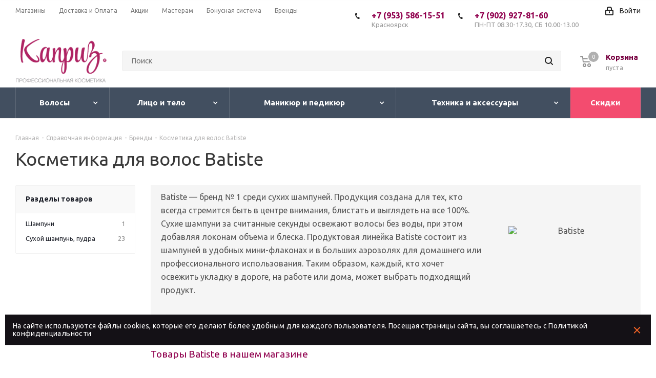

--- FILE ---
content_type: text/html; charset=UTF-8
request_url: https://magazin-kosmetiki-kapriz.ru/info/brands/batiste/
body_size: 66035
content:
<!DOCTYPE html>
<html xmlns="http://www.w3.org/1999/xhtml" xml:lang="ru" lang="ru" >
<head>
	<title>Купить косметику Batiste: сухие шампуни для волос | Бренды</title>
	<meta name="viewport" content="initial-scale=1.0, width=device-width" />
	<meta name="HandheldFriendly" content="true" />
	<meta name="yes" content="yes" />
	<meta name="apple-mobile-web-app-status-bar-style" content="black" />
		<meta name="SKYPE_TOOLBAR" content="SKYPE_TOOLBAR_PARSER_COMPATIBLE" />
		<meta name="description" content="Купить продукцию бренда Batiste в интернет-магазине «Каприз» в Красноярске - Профессиональная косметика, оборудование, аксессуары для салонного ухода за волосами и кожей лица, для маникюра и педикюра." />
	<script data-skip-moving="true">(function(w, d, n) {var cl = "bx-core";var ht = d.documentElement;var htc = ht ? ht.className : undefined;if (htc === undefined || htc.indexOf(cl) !== -1){return;}var ua = n.userAgent;if (/(iPad;)|(iPhone;)/i.test(ua)){cl += " bx-ios";}else if (/Windows/i.test(ua)){cl += ' bx-win';}else if (/Macintosh/i.test(ua)){cl += " bx-mac";}else if (/Linux/i.test(ua) && !/Android/i.test(ua)){cl += " bx-linux";}else if (/Android/i.test(ua)){cl += " bx-android";}cl += (/(ipad|iphone|android|mobile|touch)/i.test(ua) ? " bx-touch" : " bx-no-touch");cl += w.devicePixelRatio && w.devicePixelRatio >= 2? " bx-retina": " bx-no-retina";if (/AppleWebKit/.test(ua)){cl += " bx-chrome";}else if (/Opera/.test(ua)){cl += " bx-opera";}else if (/Firefox/.test(ua)){cl += " bx-firefox";}ht.className = htc ? htc + " " + cl : cl;})(window, document, navigator);</script>


<link href="https://fonts.googleapis.com/css?family=Ubuntu:300italic,400italic,500italic,700italic,400,300,500,700subset=latin,cyrillic-ext"  rel="stylesheet" />
<link href="/bitrix/js/ui/design-tokens/dist/ui.design-tokens.css?171660991326358"  rel="stylesheet" />
<link href="/bitrix/js/ui/fonts/opensans/ui.font.opensans.css?17166095442555"  rel="stylesheet" />
<link href="/bitrix/js/main/popup/dist/main.popup.bundle.css?173864422529852"  rel="stylesheet" />
<link href="/bitrix/cache/css/s1/mixed/page_572541741e63ad168194739b0e95fc38/page_572541741e63ad168194739b0e95fc38_v1.css?176915048256529"  rel="stylesheet" />
<link href="/bitrix/cache/css/s1/mixed/template_dad298b9dae56171e22443f69dba68dc/template_dad298b9dae56171e22443f69dba68dc_v1.css?17691495861167175"  data-template-style="true" rel="stylesheet" />
	



<script type="extension/settings" data-extension="currency.currency-core">{"region":"ru"}</script>



<meta property="og:image" content="/upload/logo_soc.jpg"/> 
<link rel="manifest" href="/manifest.json">
<link rel="apple-touch-icon" sizes="36x36" href="/upload/CNext/b0b/b0b2141977996f9f5fe159a545b271f9.png">
<link rel="apple-touch-icon" sizes="48x48" href="/upload/CNext/6ba/6ba9fd81cff4c0b28c2d1ba95c80c67d.png">
<link rel="apple-touch-icon" sizes="72x72" href="/upload/CNext/4d4/4d48761c07797785e4465a649ac0e5fd.png">
<link rel="apple-touch-icon" sizes="96x96" href="/upload/CNext/36e/36e2661eeb665b36180dcce40b40ff49.png">
<link rel="apple-touch-icon" sizes="144x144" href="/upload/CNext/ef7/ef703a250f2ebba7660a5670d453fa69.png">
<link rel="apple-touch-icon" sizes="192x192" href="/upload/CNext/5a6/5a68535b722ffec7649db738ec0a792c.png">
<link rel="shortcut icon" href="/favicon.ico?1769071872" type="image/x-icon" />
<link rel="apple-touch-icon" sizes="180x180" href="/upload/CNext/3af/3af2963dc710fae10974462f6a4cdc94.png" />
<meta property="og:description" content="Batiste — бренд № 1 среди сухих шампуней. Продукция создана для тех, кто всегда стремится быть в центре внимания, блистать и выглядеть на все 100&#37;. Сухие шампуни за считанные секунды освежают волосы без воды, при этом добавляя локонам объема и блеска. Продуктовая линейка Batiste состоит из шампу..." />
<meta property="og:image" content="https://magazin-kosmetiki-kapriz.ru:443/upload/iblock/c7f/cjuxagc6q2pu7nsrwb19r4vwutai65k9.jpg" />
<link rel="image_src" href="https://magazin-kosmetiki-kapriz.ru:443/upload/iblock/c7f/cjuxagc6q2pu7nsrwb19r4vwutai65k9.jpg"  />
<meta property="og:title" content="Купить косметику Batiste: сухие шампуни для волос | Бренды - Интернет-магазин профессиональной косметики Каприз" />
<meta property="og:type" content="website" />
<meta property="og:url" content="https://magazin-kosmetiki-kapriz.ru:443/info/brands/batiste/" />



	    
	<meta name="yandex-verification" content="56c6b852d4a691c8" />
<meta name="google-site-verification" content="2qfGLaTjhuXOAa1elng8Rg_pah4i49wXuAEX9LzpkMM" />
<noscript><img src="https://vk.com/rtrg?p=VK-RTRG-1503276-fW9e4" style="position:fixed; left:-999px;" alt=""/></noscript>

    <link rel="stylesheet" href="/bitrix/templates/mixed/css/smooth-scrollbar.css">
    	
	
<!-- Marquiz script start -->
<!-- Marquiz script end -->


    <link rel="stylesheet" href="/bitrix/templates/mixed/slick/slick.css">
    <link rel="stylesheet" href="/bitrix/templates/mixed/slick/slick-theme.css">
            </head>
<body class="site_s1 fill_bg_n " id="main">
    <script data-skip-moving="true">
        var isUserMaster = false;
        var digiScript = document.createElement('script');
        digiScript.src = '//cdn.diginetica.net/3509/client.js';
        digiScript.defer = true;
        digiScript.async = true;
        document.body.appendChild(digiScript);
    </script>
    <div id="panel"></div>
    <!-- Google Tag Manager (noscript) -->
    <noscript><iframe src="https://www.googletagmanager.com/ns.html?id=GTM-P96TLB8"
                      height="0" width="0" style="display:none;visibility:hidden"></iframe></noscript>
    <!-- End Google Tag Manager (noscript) -->
	
	





				<!--'start_frame_cache_basketitems-component-block'-->												<div id="ajax_basket"></div>
					<!--'end_frame_cache_basketitems-component-block'-->							
	<div class="wrapper1   basket_normal basket_fill_DARK side_LEFT catalog_icons_N banner_auto with_fast_view mheader-v1 header-v2 regions_N fill_N footer-v1 front-vindex2 mfixed_Y mfixed_view_scroll_top title-v1 with_phones ce_cmp">
				
		
				
		
		<div class="header_wrap visible-lg visible-md title-v1">
			<header id="header">
				<div class="top-block top-block-v1">
	<div class="maxwidth-theme">
		<div class="row">
			<div class="col-md-6">
				


	<ul class="menu topest">
					<li  >
				<a href="/contacts/"><span>Магазины</span></a>
			</li>
					<li  >
				<a href="/help/delivery/"><span>Доставка и Оплата</span></a>
			</li>
					<li  >
				<a href="/sale/"><span>Акции</span></a>
			</li>
					<li  >
				<a href="/home-master/"><span>Мастерам</span></a>
			</li>
					<li  >
				<a href="/sale/dobro_pozhalovat_v_klub_postoyannykh_pokupateley_kapriz/"><span>Бонусная система</span></a>
			</li>
					<li  class="current" >
				<a href="/info/brands/"><span>Бренды</span></a>
			</li>
					<li  >
				<a href=""><span></span></a>
			</li>
				<li class="more hidden">
			<span>...</span>
			<ul class="dropdown"></ul>
		</li>
	</ul>

			</div>
			<div class="top-block-item pull-right show-fixed top-ctrl">
				<div class="personal_wrap">
					<div class="personal top login twosmallfont">
						
		<!--'start_frame_cache_header-auth-block1'-->			<!-- noindex --><a rel="nofollow" title="Мой кабинет" class="personal-link dark-color animate-load" data-event="jqm" data-param-type="auth" data-param-backurl="/info/brands/batiste/" data-name="auth" href="/personal/"><i class="svg inline  svg-inline-cabinet" aria-hidden="true" title="Мой кабинет"><svg xmlns="http://www.w3.org/2000/svg" width="16" height="17" viewBox="0 0 16 17">
  <defs>
    <style>
      .loccls-1 {
        fill: #222;
        fill-rule: evenodd;
      }
    </style>
  </defs>
  <path class="loccls-1" d="M14,17H2a2,2,0,0,1-2-2V8A2,2,0,0,1,2,6H3V4A4,4,0,0,1,7,0H9a4,4,0,0,1,4,4V6h1a2,2,0,0,1,2,2v7A2,2,0,0,1,14,17ZM11,4A2,2,0,0,0,9,2H7A2,2,0,0,0,5,4V6h6V4Zm3,4H2v7H14V8ZM8,9a1,1,0,0,1,1,1v2a1,1,0,0,1-2,0V10A1,1,0,0,1,8,9Z"/>
</svg>
</i><span class="wrap"><span class="name">Войти</span></span></a><!-- /noindex -->		<!--'end_frame_cache_header-auth-block1'-->
						</div>
				</div>
			</div>
							<div class="top-block-item pull-right">
					<div class="phone-block">
													<div class="inline-block">
								
		<!-- noindex -->
	<div class="phone with_dropdown">
		<i class="svg svg-phone"></i>
		<div class="dropdown">
				<div class="wrap">
					<div class="more_phone">
						<a rel="nofollow" href="tel:+73912861551">+7 (953) 586-15-51<span>Красноярск</span></a>
					</div>
				</div>
			</div>
		<i class="svg svg-phone"></i>	
		<div class="dropdown">
				<div class="wrap">
					<div class="more_phone">
						<a rel="nofollow" href="tel:+79029278160">+7 (902) 927-81-60<span>ПН-ПТ 08.30-17.30, СБ 10.00-13.00</span></a>
					</div>
				</div>
			</div>
			</div>
<!-- /noindex -->





							</div>
																	</div>
				</div>
					</div>
	</div>
</div>
<div class="header-v3 header-wrapper">
	<div class="logo_and_menu-row">
		<div class="logo-row">
			<div class="maxwidth-theme">
				<div class="row">
					<div class="logo-block col-md-2 col-sm-3">
						<div class="logo">
							<a href="/"><img src="/upload/CNext/576/3sy0z76okvpifq8aon4c4nob1250bi7x.png" alt="Интернет-магазин профессиональной косметики Каприз" title="Интернет-магазин профессиональной косметики Каприз" /></a>						</div>
					</div>
										<div class="pull-left search_wrap wide_search">
						<div class="search-block inner-table-block">
							<div class="search-wrapper">
    <div id="title-search_fixed">
        <form action="/catalog/" class="search">
            <div class="search-input-div">
                <input class="search-input digi-instant-search jc-ignore" id="title-search-input_fixed" type="text" name="q" value="" placeholder="Поиск" size="20" maxlength="250" autocomplete="off">
            </div>
            <div class="search-button-div">
                <button class="btn btn-search" type="submit" name="s" value="Найти"><i class="svg svg-search svg-black"></i></button>
                <span class="close-block inline-search-hide"><span class="svg svg-close close-icons"></span></span>
            </div>
        </form>
    </div>
</div>
						</div>
					</div>
										<div class="pull-right block-link">
													<!--'start_frame_cache_header-basket-with-compare-block1'-->													<!-- noindex -->
											<div class="wrap_icon inner-table-block baskets big-padding">
											<a rel="nofollow" class="basket-link delay with_price big " href="/basket/#delayed" title="Список отложенных товаров пуст">
							<span class="js-basket-block">
								<i class="svg inline  svg-inline-wish big" aria-hidden="true" ><svg xmlns="http://www.w3.org/2000/svg" width="22.969" height="21" viewBox="0 0 22.969 21">
  <defs>
    <style>
      .whcls-1 {
        fill: #222;
        fill-rule: evenodd;
      }
    </style>
  </defs>
  <path class="whcls-1" d="M21.028,10.68L11.721,20H11.339L2.081,10.79A6.19,6.19,0,0,1,6.178,0a6.118,6.118,0,0,1,5.383,3.259A6.081,6.081,0,0,1,23.032,6.147,6.142,6.142,0,0,1,21.028,10.68ZM19.861,9.172h0l-8.176,8.163H11.369L3.278,9.29l0.01-.009A4.276,4.276,0,0,1,6.277,1.986,4.2,4.2,0,0,1,9.632,3.676l0.012-.01,0.064,0.1c0.077,0.107.142,0.22,0.208,0.334l1.692,2.716,1.479-2.462a4.23,4.23,0,0,1,.39-0.65l0.036-.06L13.52,3.653a4.173,4.173,0,0,1,3.326-1.672A4.243,4.243,0,0,1,19.861,9.172ZM22,20h1v1H22V20Zm0,0h1v1H22V20Z" transform="translate(-0.031)"/>
</svg>
</i>								<span class="title dark_link">Отложенные</span>
								<span class="count">0</span>
							</span>
						</a>
											</div>
																<div class="wrap_icon inner-table-block baskets big-padding">
											<a rel="nofollow" class="basket-link basket has_prices with_price big " href="/basket/" title="Корзина пуста">
							<span class="js-basket-block">
								<i class="svg inline  svg-inline-basket big" aria-hidden="true" ><svg xmlns="http://www.w3.org/2000/svg" width="22" height="21" viewBox="0 0 22 21">
  <defs>
    <style>
      .ba_bb_cls-1 {
        fill: #222;
        fill-rule: evenodd;
      }
    </style>
  </defs>
  <path data-name="Ellipse 2 copy 6" class="ba_bb_cls-1" d="M1507,122l-0.99,1.009L1492,123l-1-1-1-9h-3a0.88,0.88,0,0,1-1-1,1.059,1.059,0,0,1,1.22-1h2.45c0.31,0,.63.006,0.63,0.006a1.272,1.272,0,0,1,1.4.917l0.41,3.077H1507l1,1v1ZM1492.24,117l0.43,3.995h12.69l0.82-4Zm2.27,7.989a3.5,3.5,0,1,1-3.5,3.5A3.495,3.495,0,0,1,1494.51,124.993Zm8.99,0a3.5,3.5,0,1,1-3.49,3.5A3.5,3.5,0,0,1,1503.5,124.993Zm-9,2.006a1.5,1.5,0,1,1-1.5,1.5A1.5,1.5,0,0,1,1494.5,127Zm9,0a1.5,1.5,0,1,1-1.5,1.5A1.5,1.5,0,0,1,1503.5,127Z" transform="translate(-1486 -111)"/>
</svg>
</i>																	<span class="wrap">
																<span class="title dark_link">Корзина</span>
																	<span class="prices">пуста</span>
									</span>
																<span class="count">0</span>
							</span>
						</a>
											</div>
										<!-- /noindex -->
							<!--'end_frame_cache_header-basket-with-compare-block1'-->								</div>
				</div>
			</div>
		</div>	</div>
	<div class="menu-row middle-block bgdark">
		<div class="maxwidth-theme">
			<div class="row">
				<div class="col-md-12">
					<div class="menu-only">
						<nav class="mega-menu sliced">
								<div class="table-menu">
		<table>
			<tr>
																			<td class="menu-item unvisible dropdown wide_menu   ">
						<div class="wrap">
							<a class="dropdown-toggle" href="/catalog/volosy/">
								<div>
																		Волосы									<div class="line-wrapper"><span class="line"></span></div>
								</div>
							</a>
															<span class="tail"></span>
								<ul class="dropdown-menu">
																																							<li class="dropdown-submenu  ">
																						<a href="/catalog/volosy/sredstva_po_ukhodu_za_volosami/" title="<noindex>Уход</noindex> за волосами"><span class="name"><noindex>Уход</noindex> за волосами</span><span class="arrow"><i></i></span></a>
																																			<ul class="dropdown-menu toggle_menu">
																																																							<li data-check="1311" class="  ">
															<a href="/catalog/volosy/sredstva_po_ukhodu_za_volosami/shampuni/" title="Шампуни для волос"><span class="name">Шампуни для волос</span></a>
																													</li>
																																																							<li data-check="1305" class="  ">
															<a href="/catalog/volosy/sredstva_po_ukhodu_za_volosami/balzamy_konditsionery/" title="Бальзамы, кондиционеры для волос"><span class="name">Бальзамы, кондиционеры для волос</span></a>
																													</li>
																																																							<li data-check="1307" class="  ">
															<a href="/catalog/volosy/sredstva_po_ukhodu_za_volosami/maski/" title="Маски, крема для волос"><span class="name">Маски, крема для волос</span></a>
																													</li>
																																																							<li data-check="2183" class="  ">
															<a href="/catalog/volosy/sredstva_po_ukhodu_za_volosami/masla_flyuidy/" title="Масла для волос"><span class="name">Масла для волос</span></a>
																													</li>
																																																							<li data-check="1306" class="  ">
															<a href="/catalog/volosy/sredstva_po_ukhodu_za_volosami/dopolnitelnyy_ukhod/" title="Несмываемый уход"><span class="name">Несмываемый уход</span></a>
																													</li>
																																																							<li data-check="2215" class="  ">
															<a href="/catalog/volosy/sredstva_po_ukhodu_za_volosami/smyvaemyy_ukhod/" title="Смываемый уход"><span class="name">Смываемый уход</span></a>
																													</li>
																																																							<li data-check="1246" class="  ">
															<a href="/catalog/volosy/sredstva_po_ukhodu_za_volosami/sredstva_dlya_kozhi_golovy/" title="Лечение кожи головы"><span class="name">Лечение кожи головы</span></a>
																													</li>
																																																							<li data-check="2184" class="  ">
															<a href="/catalog/volosy/sredstva_po_ukhodu_za_volosami/glubokoe_ochishchenie_kozhi_golovy/" title="Глубокое очищение кожи головы"><span class="name">Глубокое очищение кожи головы</span></a>
																													</li>
																																																							<li data-check="1308" class="  ">
															<a href="/catalog/volosy/sredstva_po_ukhodu_za_volosami/nabory_sredstv_dlya_volos/" title="Комплексный набор, пробники"><span class="name">Комплексный набор, пробники</span></a>
																													</li>
																																						</ul>
																					</li>
																																							<li class="dropdown-submenu  ">
																						<a href="/catalog/volosy/sredstva_dlya_okrashivaniya/" title="Окрашивание волос"><span class="name">Окрашивание волос</span><span class="arrow"><i></i></span></a>
																																			<ul class="dropdown-menu toggle_menu">
																																																							<li data-check="1293" class="  ">
															<a href="/catalog/volosy/sredstva_dlya_okrashivaniya/stoykie_krasiteli/" title="Аммиачный краситель"><span class="name">Аммиачный краситель</span></a>
																													</li>
																																																							<li data-check="1312" class="  ">
															<a href="/catalog/volosy/sredstva_dlya_okrashivaniya/bezammiachnye_krasiteli/" title="Безаммиачный краситель"><span class="name">Безаммиачный краситель</span></a>
																													</li>
																																																							<li data-check="1290" class="  ">
															<a href="/catalog/volosy/sredstva_dlya_okrashivaniya/ottenochnye_sredstva/" title="Пигменты прямого действия"><span class="name">Пигменты прямого действия</span></a>
																													</li>
																																																							<li data-check="1289" class="  ">
															<a href="/catalog/volosy/sredstva_dlya_okrashivaniya/osvetlyayushchie_poroshki_pasty/" title="Обесцвечивание и осветление волос"><span class="name">Обесцвечивание и осветление волос</span></a>
																													</li>
																																																							<li data-check="1288" class="  ">
															<a href="/catalog/volosy/sredstva_dlya_okrashivaniya/okisliteli/" title="Окислитель"><span class="name">Окислитель</span></a>
																													</li>
																																																							<li data-check="2179" class="  ">
															<a href="/catalog/volosy/sredstva_dlya_okrashivaniya/kislotnye_smyvki_tsveta_i_korrektory/" title="<noindex>Средства</noindex> для удаления косметического цвета"><span class="name"><noindex>Средства</noindex> для удаления косметического цвета</span></a>
																													</li>
																																						</ul>
																					</li>
																																							<li class="dropdown-submenu  ">
																						<a href="/catalog/volosy/ottenochnyy_ukhod_ustranenie_zheltizny/" title="Оттеночный уход, устранение желтизны"><span class="name">Оттеночный уход, устранение желтизны</span><span class="arrow"><i></i></span></a>
																																			<ul class="dropdown-menu toggle_menu">
																																																							<li data-check="2181" class="  ">
															<a href="/catalog/volosy/ottenochnyy_ukhod_ustranenie_zheltizny/ustranenie_zheltizny_dlya_blondinok/" title="Устранение желтизны, для блондинок"><span class="name">Устранение желтизны, для блондинок</span></a>
																													</li>
																																																							<li data-check="1310" class="  ">
															<a href="/catalog/volosy/ottenochnyy_ukhod_ustranenie_zheltizny/ottenochnyy_ukhod/" title="Оттеночный уход"><span class="name">Оттеночный уход</span></a>
																													</li>
																																						</ul>
																					</li>
																																							<li class="dropdown-submenu  ">
																						<a href="/catalog/volosy/sredstva_dlya_ukhoda_za_volosami_i_borodoy_dlya_muzhchin/" title="<noindex>Средства</noindex> для ухода за волосами и бородой для мужчин"><span class="name"><noindex>Средства</noindex> для ухода за волосами и бородой для мужчин</span><span class="arrow"><i></i></span></a>
																																			<ul class="dropdown-menu toggle_menu">
																																																																					<li data-check="2199" class="  ">
															<a href="/catalog/volosy/sredstva_dlya_ukhoda_za_volosami_i_borodoy_dlya_muzhchin/ukhod_za_borodoy_i_usami/" title="<noindex>Уход</noindex> за бородой и усами"><span class="name"><noindex>Уход</noindex> за бородой и усами</span></a>
																													</li>
																																																							<li data-check="2202" class="  ">
															<a href="/catalog/volosy/sredstva_dlya_ukhoda_za_volosami_i_borodoy_dlya_muzhchin/kompleksnyy_nabor/" title="Комплексный набор"><span class="name">Комплексный набор</span></a>
																													</li>
																																																							<li data-check="2203" class="  ">
															<a href="/catalog/volosy/sredstva_dlya_ukhoda_za_volosami_i_borodoy_dlya_muzhchin/krasitel_/" title="Краситель "><span class="name">Краситель </span></a>
																													</li>
																																																							<li data-check="2200" class="  ">
															<a href="/catalog/volosy/sredstva_dlya_ukhoda_za_volosami_i_borodoy_dlya_muzhchin/ukhod_dlya_volos_i_tela/" title="<noindex>Уход</noindex> для волос и тела"><span class="name"><noindex>Уход</noindex> для волос и тела</span></a>
																													</li>
																																																							<li data-check="2204" class="  ">
															<a href="/catalog/volosy/sredstva_dlya_ukhoda_za_volosami_i_borodoy_dlya_muzhchin/okislitel/" title="Окислитель"><span class="name">Окислитель</span></a>
																													</li>
																																																							<li data-check="2205" class="  ">
															<a href="/catalog/volosy/sredstva_dlya_ukhoda_za_volosami_i_borodoy_dlya_muzhchin/sredstva_dlya_britya_1/" title="<noindex>Средства</noindex> для бритья"><span class="name"><noindex>Средства</noindex> для бритья</span></a>
																													</li>
																																																																					<li data-check="2198" class="  ">
															<a href="/catalog/volosy/sredstva_dlya_ukhoda_za_volosami_i_borodoy_dlya_muzhchin/stayling/" title="Стайлинг"><span class="name">Стайлинг</span></a>
																													</li>
																																						</ul>
																					</li>
																																							<li class="dropdown-submenu  ">
																						<a href="/catalog/volosy/sredstva_dlya_staylinga/" title="Стайлинг"><span class="name">Стайлинг</span><span class="arrow"><i></i></span></a>
																																			<ul class="dropdown-menu toggle_menu">
																																																							<li data-check="2195" class="  ">
															<a href="/catalog/volosy/sredstva_dlya_staylinga/termozashchita/" title="Термозащита для волос"><span class="name">Термозащита для волос</span></a>
																													</li>
																																																							<li data-check="1298" class="  ">
															<a href="/catalog/volosy/sredstva_dlya_staylinga/laki/" title="Лак для волос"><span class="name">Лак для волос</span></a>
																													</li>
																																																							<li data-check="1299" class="  ">
															<a href="/catalog/volosy/sredstva_dlya_staylinga/mussy_penki/" title="Мусс для волос"><span class="name">Мусс для волос</span></a>
																													</li>
																																																							<li data-check="1296" class="  ">
															<a href="/catalog/volosy/sredstva_dlya_staylinga/geli/" title="Гель, крем для волос"><span class="name">Гель, крем для волос</span></a>
																													</li>
																																																							<li data-check="1295" class="  ">
															<a href="/catalog/volosy/sredstva_dlya_staylinga/vosk_glina_pasta/" title="Воск, глина, паста для волос"><span class="name">Воск, глина, паста для волос</span></a>
																													</li>
																																																							<li data-check="1301" class="  ">
															<a href="/catalog/volosy/sredstva_dlya_staylinga/syvorotki_flyuidy/" title="Сыворотка, флюид, масло"><span class="name">Сыворотка, флюид, масло</span></a>
																													</li>
																																																							<li data-check="1313" class="  ">
															<a href="/catalog/volosy/sredstva_dlya_staylinga/pudry_sukhie_shampuni/" title="Сухой шампунь, пудра для волос"><span class="name">Сухой шампунь, пудра для волос</span></a>
																													</li>
																																																							<li data-check="1300" class="  ">
															<a href="/catalog/volosy/sredstva_dlya_staylinga/sprei_losony/" title="Спрей для волос"><span class="name">Спрей для волос</span></a>
																													</li>
																																																																		</ul>
																					</li>
																																							<li class="dropdown-submenu  ">
																						<a href="/catalog/volosy/vypryamlenie_i_rekonstruktsiya/" title="Выпрямление и реконструкция, хим. завивка"><span class="name">Выпрямление и реконструкция, хим. завивка</span><span class="arrow"><i></i></span></a>
																																			<ul class="dropdown-menu toggle_menu">
																																																							<li data-check="1547" class="  ">
															<a href="/catalog/volosy/vypryamlenie_i_rekonstruktsiya/vypryamlenie/" title="Кератиновое выпрямление"><span class="name">Кератиновое выпрямление</span></a>
																													</li>
																																																							<li data-check="1546" class="  ">
															<a href="/catalog/volosy/vypryamlenie_i_rekonstruktsiya/botoks/" title="Ботокс для волос"><span class="name">Ботокс для волос</span></a>
																													</li>
																																																							<li data-check="2188" class="  ">
															<a href="/catalog/volosy/vypryamlenie_i_rekonstruktsiya/nanoplastika_dlya_volos/" title="Нанопластика для волос"><span class="name">Нанопластика для волос</span></a>
																													</li>
																																																							<li data-check="1303" class="  ">
															<a href="/catalog/volosy/vypryamlenie_i_rekonstruktsiya/losony_dlya_khimicheskoy_zavivki/" title="Химическая завивка"><span class="name">Химическая завивка</span></a>
																													</li>
																																																							<li data-check="2186" class="  ">
															<a href="/catalog/volosy/vypryamlenie_i_rekonstruktsiya/bioplastika_dlya_volos/" title="Биопластика для волос"><span class="name">Биопластика для волос</span></a>
																													</li>
																																																							<li data-check="2190" class="  ">
															<a href="/catalog/volosy/vypryamlenie_i_rekonstruktsiya/kholodnoe_vosstanovlenie_volos/" title="Холодное восстановление волос"><span class="name">Холодное восстановление волос</span></a>
																													</li>
																																																							<li data-check="2187" class="  ">
															<a href="/catalog/volosy/vypryamlenie_i_rekonstruktsiya/kollagenovoe_vypryamlenie/" title="Коллагеновое выпрямление волос"><span class="name">Коллагеновое выпрямление волос</span></a>
																													</li>
																																																							<li data-check="2189" class="  ">
															<a href="/catalog/volosy/vypryamlenie_i_rekonstruktsiya/ukhod_posle_protsedur_vosstanovleniya/" title="<noindex>Уход</noindex> после процедур восстановления"><span class="name"><noindex>Уход</noindex> после процедур восстановления</span></a>
																													</li>
																																						</ul>
																					</li>
																																							<li class="dropdown-submenu  ">
																						<a href="/catalog/volosy/tekhnicheskaya_liniya/" title="Технологические <noindex>средства</noindex>"><span class="name">Технологические <noindex>средства</noindex></span><span class="arrow"><i></i></span></a>
																																			<ul class="dropdown-menu toggle_menu">
																																																							<li data-check="2207" class="  ">
															<a href="/catalog/volosy/tekhnicheskaya_liniya/sredstva_vyravnivayushchie_strukturu_volos/" title="<noindex>Средства</noindex>, выравнивающие структуру волос"><span class="name"><noindex>Средства</noindex>, выравнивающие структуру волос</span></a>
																													</li>
																																																							<li data-check="2208" class="  ">
															<a href="/catalog/volosy/tekhnicheskaya_liniya/sredstva_dlya_zashchity_golovy/" title="<noindex>Средства</noindex> для защиты кожи головы"><span class="name"><noindex>Средства</noindex> для защиты кожи головы</span></a>
																													</li>
																																																							<li data-check="2209" class="  ">
															<a href="/catalog/volosy/tekhnicheskaya_liniya/sredstva_dlya_ezhednevnogo_primeneniya/" title="<noindex>Средства</noindex> для ежедневного применения"><span class="name"><noindex>Средства</noindex> для ежедневного применения</span></a>
																													</li>
																																																							<li data-check="2210" class="  ">
															<a href="/catalog/volosy/tekhnicheskaya_liniya/stabilizatsiya_tsveta/" title="Стабилизация цвета"><span class="name">Стабилизация цвета</span></a>
																													</li>
																																																							<li data-check="2212" class="  ">
															<a href="/catalog/volosy/tekhnicheskaya_liniya/prepigmentator/" title="Препигментатор"><span class="name">Препигментатор</span></a>
																													</li>
																																																																					<li data-check="2211" class="  ">
															<a href="/catalog/volosy/tekhnicheskaya_liniya/krem_dlya_ruk/" title="Крем для рук"><span class="name">Крем для рук</span></a>
																													</li>
																																																							<li data-check="2214" class="  ">
															<a href="/catalog/volosy/tekhnicheskaya_liniya/shampun_glubokoy_ochistki/" title="Шампунь глубокой очистки"><span class="name">Шампунь глубокой очистки</span></a>
																													</li>
																																																				</ul>
																					</li>
																	</ul>
													</div>
					</td>
																			<td class="menu-item unvisible dropdown wide_menu   ">
						<div class="wrap">
							<a class="dropdown-toggle" href="/catalog/litso_i_telo/">
								<div>
																		Лицо и тело									<div class="line-wrapper"><span class="line"></span></div>
								</div>
							</a>
															<span class="tail"></span>
								<ul class="dropdown-menu">
																																							<li class="dropdown-submenu  ">
																						<a href="/catalog/litso_i_telo/ukhod_za_kozhey_litsa/" title="<noindex>Уход</noindex> за кожей лица"><span class="name"><noindex>Уход</noindex> за кожей лица</span><span class="arrow"><i></i></span></a>
																																			<ul class="dropdown-menu toggle_menu">
																																																							<li data-check="1270" class="  ">
															<a href="/catalog/litso_i_telo/ukhod_za_kozhey_litsa/ochishchenie_i_snyatie_makiyazha/" title="Очищение кожи"><span class="name">Очищение кожи</span></a>
																													</li>
																																																							<li data-check="1538" class="  ">
															<a href="/catalog/litso_i_telo/ukhod_za_kozhey_litsa/tonizirovanie/" title="Тоники, лосьоны для лица"><span class="name">Тоники, лосьоны для лица</span></a>
																													</li>
																																																							<li data-check="1271" class="  ">
															<a href="/catalog/litso_i_telo/ukhod_za_kozhey_litsa/skraby_pilingi/" title="Скрабы, пилинги для лица"><span class="name">Скрабы, пилинги для лица</span></a>
																													</li>
																																																							<li data-check="1272" class="  ">
															<a href="/catalog/litso_i_telo/ukhod_za_kozhey_litsa/syvorotki_kontsentraty/" title="Сыворотки для лица"><span class="name">Сыворотки для лица</span></a>
																													</li>
																																																							<li data-check="1268" class="  ">
															<a href="/catalog/litso_i_telo/ukhod_za_kozhey_litsa/kremy_dlya_litsa/" title="Кремы для лица"><span class="name">Кремы для лица</span></a>
																													</li>
																																																							<li data-check="2252" class="  ">
															<a href="/catalog/litso_i_telo/ukhod_za_kozhey_litsa/nabory_1/" title="Наборы"><span class="name">Наборы</span></a>
																													</li>
																																																							<li data-check="1273" class="  ">
															<a href="/catalog/litso_i_telo/ukhod_za_kozhey_litsa/dlya_vek/" title="<noindex>Уход</noindex> за кожей вокруг глаз"><span class="name"><noindex>Уход</noindex> за кожей вокруг глаз</span></a>
																													</li>
																																																							<li data-check="1539" class="  ">
															<a href="/catalog/litso_i_telo/ukhod_za_kozhey_litsa/dlya_gub/" title="<noindex>Уход</noindex> за губами"><span class="name"><noindex>Уход</noindex> за губами</span></a>
																													</li>
																																																							<li data-check="1269" class="  ">
															<a href="/catalog/litso_i_telo/ukhod_za_kozhey_litsa/maski_dlya_litsa/" title="Маски для лица"><span class="name">Маски для лица</span></a>
																													</li>
																																																																					<li data-check="2226" class="collapsed  ">
															<a href="/catalog/litso_i_telo/ukhod_za_kozhey_litsa/ss_krema/" title="СС - крема"><span class="name">СС - крема</span></a>
																													</li>
																																																																					<li data-check="2225" class="collapsed  ">
															<a href="/catalog/litso_i_telo/ukhod_za_kozhey_litsa/sredstva_dlya_massazha_litsa/" title="<noindex>Средства</noindex> для массажа лица"><span class="name"><noindex>Средства</noindex> для массажа лица</span></a>
																													</li>
																																																							<li data-check="1545" class="collapsed  ">
															<a href="/catalog/litso_i_telo/ukhod_za_kozhey_litsa/sredstva_dlya_apparatnykh_protsedur/" title="<noindex>Средства</noindex> для аппаратных процедур"><span class="name"><noindex>Средства</noindex> для аппаратных процедур</span></a>
																													</li>
																																								<li><span class="colored more_items with_dropdown">Ещё</span></li>
																									</ul>
																					</li>
																																							<li class="dropdown-submenu  ">
																						<a href="/catalog/litso_i_telo/ukhod_za_telom/" title="<noindex>Уход</noindex> за телом, массаж"><span class="name"><noindex>Уход</noindex> за телом, массаж</span><span class="arrow"><i></i></span></a>
																																			<ul class="dropdown-menu toggle_menu">
																																																							<li data-check="2221" class="  ">
															<a href="/catalog/litso_i_telo/ukhod_za_telom/antitsellyulitnye_sredstva/" title="Антицеллюлитные средства"><span class="name">Антицеллюлитные средства</span></a>
																													</li>
																																																							<li data-check="2222" class="  ">
															<a href="/catalog/litso_i_telo/ukhod_za_telom/sredstva_dlya_massazha_1/" title="<noindex>Средства</noindex> для массажа"><span class="name"><noindex>Средства</noindex> для массажа</span></a>
																													</li>
																																																							<li data-check="2223" class="  ">
															<a href="/catalog/litso_i_telo/ukhod_za_telom/aksessuary_1/" title="Аксессуары"><span class="name">Аксессуары</span></a>
																													</li>
																																																							<li data-check="1277" class="  ">
															<a href="/catalog/litso_i_telo/ukhod_za_telom/kremy_dlya_tela/" title="Крема и лосьоны для тела"><span class="name">Крема и лосьоны для тела</span></a>
																													</li>
																																																							<li data-check="1278" class="  ">
															<a href="/catalog/litso_i_telo/ukhod_za_telom/skraby_dlya_tela/" title="Скрабы, гели для душа"><span class="name">Скрабы, гели для душа</span></a>
																													</li>
																																																							<li data-check="1279" class="  ">
															<a href="/catalog/litso_i_telo/ukhod_za_telom/sostavy_dlya_obertyvaniy_maski/" title="Составы для обертываний, маски"><span class="name">Составы для обертываний, маски</span></a>
																													</li>
																																																							<li data-check="1253" class="  ">
															<a href="/catalog/litso_i_telo/ukhod_za_telom/apparatnaya_kosmetika/" title="Аппаратная косметика"><span class="name">Аппаратная косметика</span></a>
																													</li>
																																						</ul>
																					</li>
																																							<li class="dropdown-submenu  ">
																						<a href="/catalog/litso_i_telo/makiyazh/" title="Макияж"><span class="name">Макияж</span><span class="arrow"><i></i></span></a>
																																			<ul class="dropdown-menu toggle_menu">
																																																							<li data-check="1215" class="  ">
															<a href="/catalog/litso_i_telo/makiyazh/tonalnye_sredstva/" title="Тональные <noindex>средства</noindex> "><span class="name">Тональные <noindex>средства</noindex> </span></a>
																													</li>
																																																							<li data-check="1212" class="  ">
															<a href="/catalog/litso_i_telo/makiyazh/pudry/" title="Пудры"><span class="name">Пудры</span></a>
																													</li>
																																																							<li data-check="1213" class="  ">
															<a href="/catalog/litso_i_telo/makiyazh/rumyana/" title="Румяна"><span class="name">Румяна</span></a>
																													</li>
																																																							<li data-check="1209" class="  ">
															<a href="/catalog/litso_i_telo/makiyazh/korrektory/" title="Корректоры, хайлайтеры"><span class="name">Корректоры, хайлайтеры</span></a>
																													</li>
																																																							<li data-check="1216" class="  ">
															<a href="/catalog/litso_i_telo/makiyazh/tush_dlya_resnits/" title="Тушь для ресниц"><span class="name">Тушь для ресниц</span></a>
																													</li>
																																																							<li data-check="1206" class="  ">
															<a href="/catalog/litso_i_telo/makiyazh/karandashi_dlya_glaz_i_brovey_podvodki/" title="Карандаши для глаз и бровей, подводки"><span class="name">Карандаши для глаз и бровей, подводки</span></a>
																													</li>
																																																							<li data-check="1214" class="  ">
															<a href="/catalog/litso_i_telo/makiyazh/teni_dlya_vek/" title="Тени для век"><span class="name">Тени для век</span></a>
																													</li>
																																																							<li data-check="1211" class="  ">
															<a href="/catalog/litso_i_telo/makiyazh/pomady_bleski/" title="Помады, блески"><span class="name">Помады, блески</span></a>
																													</li>
																																																							<li data-check="1207" class="  ">
															<a href="/catalog/litso_i_telo/makiyazh/karandashi_dlya_gub/" title="Карандаши для губ"><span class="name">Карандаши для губ</span></a>
																													</li>
																																																							<li data-check="1208" class="  ">
															<a href="/catalog/litso_i_telo/makiyazh/aksessuary_kisti_dlya_vizazha/" title="Аксессуары, кисти для визажа"><span class="name">Аксессуары, кисти для визажа</span></a>
																													</li>
																																																							<li data-check="1210" class="collapsed  ">
															<a href="/catalog/litso_i_telo/makiyazh/nabory_dekorativnoy_kosmetiki/" title="Наборы декоративной косметики"><span class="name">Наборы декоративной косметики</span></a>
																													</li>
																																																							<li data-check="1530" class="collapsed  ">
															<a href="/catalog/litso_i_telo/makiyazh/mekhendi/" title="Мехенди"><span class="name">Мехенди</span></a>
																													</li>
																																								<li><span class="colored more_items with_dropdown">Ещё</span></li>
																									</ul>
																					</li>
																																							<li class="dropdown-submenu  ">
																						<a href="/catalog/litso_i_telo/sredstva_dlya_brovey_i_resnits/" title="Окрашивание и коррекция бровей и ресниц"><span class="name">Окрашивание и коррекция бровей и ресниц</span><span class="arrow"><i></i></span></a>
																																			<ul class="dropdown-menu toggle_menu">
																																																							<li data-check="1244" class="  ">
															<a href="/catalog/litso_i_telo/sredstva_dlya_brovey_i_resnits/kraska_khna_dlya_brovey_i_resnits/" title="<noindex>Средства</noindex> для окрашивания бровей и ресниц"><span class="name"><noindex>Средства</noindex> для окрашивания бровей и ресниц</span></a>
																													</li>
																																																							<li data-check="1247" class="  ">
															<a href="/catalog/litso_i_telo/sredstva_dlya_brovey_i_resnits/ukhod/" title="<noindex>Средства</noindex> для роста бровей и ресниц"><span class="name"><noindex>Средства</noindex> для роста бровей и ресниц</span></a>
																													</li>
																																																							<li data-check="1520" class="  ">
															<a href="/catalog/litso_i_telo/sredstva_dlya_brovey_i_resnits/laminirovanie_biozavivka/" title="Ламинирование, биозавивка, протеиновая реконструкция бровей и ресниц"><span class="name">Ламинирование, биозавивка, протеиновая реконструкция бровей и ресниц</span></a>
																													</li>
																																																							<li data-check="1255" class="  ">
															<a href="/catalog/litso_i_telo/sredstva_dlya_brovey_i_resnits/narashchivanie_resnits/" title="Наращивание ресниц"><span class="name">Наращивание ресниц</span></a>
																													</li>
																																																							<li data-check="1257" class="  ">
															<a href="/catalog/litso_i_telo/sredstva_dlya_brovey_i_resnits/nakladnye_resnitsy/" title="Накладные ресницы, пучки"><span class="name">Накладные ресницы, пучки</span></a>
																													</li>
																																																							<li data-check="1256" class="  ">
															<a href="/catalog/litso_i_telo/sredstva_dlya_brovey_i_resnits/aksessuary_i_spetsialnye_sredstva_dlya_narashchivaniya/" title="Расходные материалы и инструменты"><span class="name">Расходные материалы и инструменты</span></a>
																													</li>
																																																							<li data-check="2228" class="  ">
															<a href="/catalog/litso_i_telo/sredstva_dlya_brovey_i_resnits/apparaty_dlya_permanentnogo_makiyazha/" title="Аппараты для перманентного макияжа"><span class="name">Аппараты для перманентного макияжа</span></a>
																													</li>
																																																							<li data-check="2229" class="  ">
															<a href="/catalog/litso_i_telo/sredstva_dlya_brovey_i_resnits/sredstva_dlya_permanentnogo_makiyazha/" title="<noindex>Средства</noindex> для перманентного макияжа"><span class="name"><noindex>Средства</noindex> для перманентного макияжа</span></a>
																													</li>
																																						</ul>
																					</li>
																																							<li class="dropdown-submenu  ">
																						<a href="/catalog/litso_i_telo/depilyatsiya/" title="Депиляция"><span class="name">Депиляция</span><span class="arrow"><i></i></span></a>
																																			<ul class="dropdown-menu toggle_menu">
																																																							<li data-check="1223" class="  ">
															<a href="/catalog/litso_i_telo/depilyatsiya/vosk_dlya_depilyatsii/" title="Воск для депиляции"><span class="name">Воск для депиляции</span></a>
																													</li>
																																																							<li data-check="1227" class="  ">
															<a href="/catalog/litso_i_telo/depilyatsiya/sakharnaya_pasta_dlya_shugaringa/" title="Сахарная паста для шугаринга"><span class="name">Сахарная паста для шугаринга</span></a>
																													</li>
																																																							<li data-check="1226" class="  ">
															<a href="/catalog/litso_i_telo/depilyatsiya/kremy_dlya_depilyatsii/" title="Крем для депиляции"><span class="name">Крем для депиляции</span></a>
																													</li>
																																																							<li data-check="1228" class="  ">
															<a href="/catalog/litso_i_telo/depilyatsiya/sredstva_pered_depilyatsiey/" title="<noindex>Средства</noindex> перед депиляцией"><span class="name"><noindex>Средства</noindex> перед депиляцией</span></a>
																													</li>
																																																							<li data-check="1229" class="  ">
															<a href="/catalog/litso_i_telo/depilyatsiya/sredstva_posle_depilyatsii/" title="<noindex>Средства</noindex> после депиляции"><span class="name"><noindex>Средства</noindex> после депиляции</span></a>
																													</li>
																																																							<li data-check="1221" class="  ">
															<a href="/catalog/litso_i_telo/depilyatsiya/nagrevateli_voskoplavy/" title="Нагреватели, воскоплавы"><span class="name">Нагреватели, воскоплавы</span></a>
																													</li>
																																																							<li data-check="1534" class="  ">
															<a href="/catalog/litso_i_telo/depilyatsiya/nabory/" title="Наборы для депиляции"><span class="name">Наборы для депиляции</span></a>
																													</li>
																																																							<li data-check="1515" class="  ">
															<a href="/catalog/litso_i_telo/depilyatsiya/bumaga_shpateli/" title="Аксессуары и расходные материалы"><span class="name">Аксессуары и расходные материалы</span></a>
																													</li>
																																						</ul>
																					</li>
																																							<li class="dropdown-submenu  ">
																						<a href="/catalog/litso_i_telo/kosmetika_dlya_zagara/" title="<noindex>Средства</noindex> для загара"><span class="name"><noindex>Средства</noindex> для загара</span><span class="arrow"><i></i></span></a>
																																			<ul class="dropdown-menu toggle_menu">
																																																							<li data-check="1320" class="  ">
															<a href="/catalog/litso_i_telo/kosmetika_dlya_zagara/kosmetika_dlya_solyariya/" title="<noindex>Средства</noindex> для загара в солярии"><span class="name"><noindex>Средства</noindex> для загара в солярии</span></a>
																													</li>
																																																							<li data-check="1249" class="  ">
															<a href="/catalog/litso_i_telo/kosmetika_dlya_zagara/sredstva_dlya_zagara_na_solntse/" title="<noindex>Средства</noindex> для загара на солнце"><span class="name"><noindex>Средства</noindex> для загара на солнце</span></a>
																													</li>
																																																							<li data-check="1328" class="  ">
															<a href="/catalog/litso_i_telo/kosmetika_dlya_zagara/avtozagary/" title="Автозагар"><span class="name">Автозагар</span></a>
																													</li>
																																																							<li data-check="1329" class="  ">
															<a href="/catalog/litso_i_telo/kosmetika_dlya_zagara/aksessuary/" title="Аксессуары"><span class="name">Аксессуары</span></a>
																													</li>
																																																							<li data-check="2220" class="  ">
															<a href="/catalog/litso_i_telo/kosmetika_dlya_zagara/ukhod_za_telom_posle_zagara/" title="<noindex>Уход</noindex> за телом после загара"><span class="name"><noindex>Уход</noindex> за телом после загара</span></a>
																													</li>
																																						</ul>
																					</li>
																																							<li class="dropdown-submenu  ">
																						<a href="/catalog/litso_i_telo/instrumenty_i_tekhnika_kosmetologicheskie/" title="Инструменты и техника косметологические"><span class="name">Инструменты и техника косметологические</span><span class="arrow"><i></i></span></a>
																																			<ul class="dropdown-menu toggle_menu">
																																																							<li data-check="1494" class="  ">
															<a href="/catalog/litso_i_telo/instrumenty_i_tekhnika_kosmetologicheskie/instrumenty_i_kisti_dlya_kosmetologov/" title="Кисти косметологические"><span class="name">Кисти косметологические</span></a>
																													</li>
																																																							<li data-check="1237" class="  ">
															<a href="/catalog/litso_i_telo/instrumenty_i_tekhnika_kosmetologicheskie/mezorollery/" title="Мезороллеры, дермапены, дарсонваль"><span class="name">Мезороллеры, дермапены, дарсонваль</span></a>
																													</li>
																																																							<li data-check="2231" class="  ">
															<a href="/catalog/litso_i_telo/instrumenty_i_tekhnika_kosmetologicheskie/petli_ugrevydavlivateli_pintsety/" title="Петли, угревыдавливатели, пинцеты, лезвия"><span class="name">Петли, угревыдавливатели, пинцеты, лезвия</span></a>
																													</li>
																																						</ul>
																					</li>
																	</ul>
													</div>
					</td>
																			<td class="menu-item unvisible dropdown wide_menu   ">
						<div class="wrap">
							<a class="dropdown-toggle" href="/catalog/manikyur_i_pedikyur/">
								<div>
																		Маникюр и педикюр									<div class="line-wrapper"><span class="line"></span></div>
								</div>
							</a>
															<span class="tail"></span>
								<ul class="dropdown-menu">
																																							<li class="dropdown-submenu  ">
																						<a href="/catalog/manikyur_i_pedikyur/sredstva_po_ukhodu_za_nogtyami_kozhey_ruk_i_nog/" title="<noindex>Уход</noindex> за руками и ногтями"><span class="name"><noindex>Уход</noindex> за руками и ногтями</span><span class="arrow"><i></i></span></a>
																																			<ul class="dropdown-menu toggle_menu">
																																																							<li data-check="1282" class="  ">
															<a href="/catalog/manikyur_i_pedikyur/sredstva_po_ukhodu_za_nogtyami_kozhey_ruk_i_nog/ukhod_za_kozhey_ruk/" title="<noindex>Средства по уходу</noindex> за руками"><span class="name"><noindex>Средства по уходу</noindex> за руками</span></a>
																													</li>
																																																							<li data-check="1413" class="  ">
															<a href="/catalog/manikyur_i_pedikyur/sredstva_po_ukhodu_za_nogtyami_kozhey_ruk_i_nog/masla_dlya_kutikuly/" title="Масла для кутикулы и ногтей"><span class="name">Масла для кутикулы и ногтей</span></a>
																													</li>
																																																																					<li data-check="1418" class="  ">
															<a href="/catalog/manikyur_i_pedikyur/sredstva_po_ukhodu_za_nogtyami_kozhey_ruk_i_nog/udalenie_kutikuly_i_omozolelostey/" title="Удаление кутикулы"><span class="name">Удаление кутикулы</span></a>
																													</li>
																																																							<li data-check="1417" class="  ">
															<a href="/catalog/manikyur_i_pedikyur/sredstva_po_ukhodu_za_nogtyami_kozhey_ruk_i_nog/sredstva_dlya_remonta_nogtey/" title="Укрепление и лечение ногтевой пластины"><span class="name">Укрепление и лечение ногтевой пластины</span></a>
																													</li>
																																																							<li data-check="2169" class="  ">
															<a href="/catalog/manikyur_i_pedikyur/sredstva_po_ukhodu_za_nogtyami_kozhey_ruk_i_nog/skraby_pilingi_1/" title="Скрабы, пилинги"><span class="name">Скрабы, пилинги</span></a>
																													</li>
																																						</ul>
																					</li>
																																							<li class="dropdown-submenu  ">
																						<a href="/catalog/manikyur_i_pedikyur/parafinoterapiya/" title="Парафинотерапия"><span class="name">Парафинотерапия</span><span class="arrow"><i></i></span></a>
																																			<ul class="dropdown-menu toggle_menu">
																																																							<li data-check="1232" class="  ">
															<a href="/catalog/manikyur_i_pedikyur/parafinoterapiya/kosmetika_dlya_parafinoterapii/" title="Косметика для парафинотерапии"><span class="name">Косметика для парафинотерапии</span></a>
																													</li>
																																																							<li data-check="1532" class="  ">
															<a href="/catalog/manikyur_i_pedikyur/parafinoterapiya/parafinovye_vanny/" title="Парафиновые ванны"><span class="name">Парафиновые ванны</span></a>
																													</li>
																																																							<li data-check="1220" class="  ">
															<a href="/catalog/manikyur_i_pedikyur/parafinoterapiya/aksessuary_dlya_parafinoterapii/" title="<noindex>Аксессуары</noindex> для парафинотерапии"><span class="name"><noindex>Аксессуары</noindex> для парафинотерапии</span></a>
																													</li>
																																						</ul>
																					</li>
																																							<li class="dropdown-submenu  ">
																						<a href="/catalog/manikyur_i_pedikyur/laki_dlya_nogtey/" title="Покрытие лаком"><span class="name">Покрытие лаком</span><span class="arrow"><i></i></span></a>
																																			<ul class="dropdown-menu toggle_menu">
																																																							<li data-check="1394" class="  ">
															<a href="/catalog/manikyur_i_pedikyur/laki_dlya_nogtey/tsvetnye_laki/" title="Цветные лаки для ногтей"><span class="name">Цветные лаки для ногтей</span></a>
																													</li>
																																																							<li data-check="1389" class="  ">
															<a href="/catalog/manikyur_i_pedikyur/laki_dlya_nogtey/bazovye_i_verkhnie_pokrytiya_sushki/" title="Базовые и верхние покрытия"><span class="name">Базовые и верхние покрытия</span></a>
																													</li>
																																																							<li data-check="2121" class="  ">
															<a href="/catalog/manikyur_i_pedikyur/laki_dlya_nogtey/sushki/" title="Сушки"><span class="name">Сушки</span></a>
																													</li>
																																																							<li data-check="1392" class="  ">
															<a href="/catalog/manikyur_i_pedikyur/laki_dlya_nogtey/razbaviteli_zhidkosti_dlya_snyatiya_laka/" title="<noindex>Средства</noindex> для снятия и разведения лака"><span class="name"><noindex>Средства</noindex> для снятия и разведения лака</span></a>
																													</li>
																																						</ul>
																					</li>
																																							<li class="dropdown-submenu  ">
																						<a href="/catalog/manikyur_i_pedikyur/gel_laki/" title="Гель-лаки"><span class="name">Гель-лаки</span><span class="arrow"><i></i></span></a>
																																			<ul class="dropdown-menu toggle_menu">
																																																							<li data-check="2163" class="  ">
															<a href="/catalog/manikyur_i_pedikyur/gel_laki/topy_1/" title="Топы"><span class="name">Топы</span></a>
																													</li>
																																																							<li data-check="1383" class="  ">
															<a href="/catalog/manikyur_i_pedikyur/gel_laki/bazovye_pokrytiya_i_topy/" title="Базы"><span class="name">Базы</span></a>
																													</li>
																																																							<li data-check="1387" class="  ">
															<a href="/catalog/manikyur_i_pedikyur/gel_laki/tsvetnye_gel_laki/" title="Гель-лаки"><span class="name">Гель-лаки</span></a>
																													</li>
																																																							<li data-check="2291" class="  ">
															<a href="/catalog/manikyur_i_pedikyur/gel_laki/gel_laki_odnofaznye/" title="Гель-лаки однофазные"><span class="name">Гель-лаки однофазные</span></a>
																													</li>
																																						</ul>
																					</li>
																																							<li class="dropdown-submenu  ">
																						<a href="/catalog/manikyur_i_pedikyur/narashchivanie_nogtey/" title="Наращивание и моделирование ногтей"><span class="name">Наращивание и моделирование ногтей</span><span class="arrow"><i></i></span></a>
																																			<ul class="dropdown-menu toggle_menu">
																																																							<li data-check="2164" class="  ">
															<a href="/catalog/manikyur_i_pedikyur/narashchivanie_nogtey/akril_gel/" title="Акрил-гель"><span class="name">Акрил-гель</span></a>
																													</li>
																																																							<li data-check="1410" class="  ">
															<a href="/catalog/manikyur_i_pedikyur/narashchivanie_nogtey/geli_dlya_narashchivaniya/" title="Гелевая система"><span class="name">Гелевая система</span></a>
																													</li>
																																																							<li data-check="1437" class="  ">
															<a href="/catalog/manikyur_i_pedikyur/narashchivanie_nogtey/akrilovye_pudry/" title="Акриловая система"><span class="name">Акриловая система</span></a>
																													</li>
																																																							<li data-check="1411" class="  ">
															<a href="/catalog/manikyur_i_pedikyur/narashchivanie_nogtey/tipsy_formy_dlya_narashchivaniya/" title="Типсы, формы, клей"><span class="name">Типсы, формы, клей</span></a>
																													</li>
																																																							<li data-check="1409" class="  ">
															<a href="/catalog/manikyur_i_pedikyur/narashchivanie_nogtey/vspomogatelnye_zhidkosti/" title="Сопутствующие <noindex>средства</noindex> "><span class="name">Сопутствующие <noindex>средства</noindex> </span></a>
																													</li>
																																						</ul>
																					</li>
																																							<li class="dropdown-submenu  ">
																						<a href="/catalog/manikyur_i_pedikyur/p_shine_yaponskiy_manikyur/" title="P.Shine Японский маникюр "><span class="name">P.Shine Японский маникюр </span><span class="arrow"><i></i></span></a>
																																			<ul class="dropdown-menu toggle_menu">
																																																							<li data-check="2134" class="  ">
															<a href="/catalog/manikyur_i_pedikyur/p_shine_yaponskiy_manikyur/aksessuary_dlya_provedeniya_protsedury/" title="Аксессуары для проведения процедуры"><span class="name">Аксессуары для проведения процедуры</span></a>
																													</li>
																																																							<li data-check="2136" class="  ">
															<a href="/catalog/manikyur_i_pedikyur/p_shine_yaponskiy_manikyur/skvalanovoe_maslo/" title="Сквалановое масло"><span class="name">Сквалановое масло</span></a>
																													</li>
																																						</ul>
																					</li>
																																							<li class="dropdown-submenu  ">
																						<a href="/catalog/manikyur_i_pedikyur/materialy_dlya_dizayna/" title="Дизайн ногтей"><span class="name">Дизайн ногтей</span><span class="arrow"><i></i></span></a>
																																			<ul class="dropdown-menu toggle_menu">
																																																							<li data-check="2176" class="  ">
															<a href="/catalog/manikyur_i_pedikyur/materialy_dlya_dizayna/slaydery/" title="Слайдеры"><span class="name">Слайдеры</span></a>
																													</li>
																																																							<li data-check="2137" class="  ">
															<a href="/catalog/manikyur_i_pedikyur/materialy_dlya_dizayna/aerografiya/" title="Аэрография"><span class="name">Аэрография</span></a>
																													</li>
																																																							<li data-check="2138" class="  ">
															<a href="/catalog/manikyur_i_pedikyur/materialy_dlya_dizayna/karandashi_markery/" title="Карандаши, маркеры"><span class="name">Карандаши, маркеры</span></a>
																													</li>
																																																							<li data-check="2124" class="  ">
															<a href="/catalog/manikyur_i_pedikyur/materialy_dlya_dizayna/akvarel/" title="Акварель"><span class="name">Акварель</span></a>
																													</li>
																																																							<li data-check="2125" class="  ">
															<a href="/catalog/manikyur_i_pedikyur/materialy_dlya_dizayna/akrilovaya_kraska/" title="Акриловая краска"><span class="name">Акриловая краска</span></a>
																													</li>
																																																							<li data-check="2126" class="  ">
															<a href="/catalog/manikyur_i_pedikyur/materialy_dlya_dizayna/gel_kraska/" title="Гель-краска"><span class="name">Гель-краска</span></a>
																													</li>
																																																							<li data-check="2127" class="  ">
															<a href="/catalog/manikyur_i_pedikyur/materialy_dlya_dizayna/magnit/" title="Магнит"><span class="name">Магнит</span></a>
																													</li>
																																																																					<li data-check="2129" class="  ">
															<a href="/catalog/manikyur_i_pedikyur/materialy_dlya_dizayna/pautinka/" title="Паутинка"><span class="name">Паутинка</span></a>
																													</li>
																																																							<li data-check="2130" class="  ">
															<a href="/catalog/manikyur_i_pedikyur/materialy_dlya_dizayna/pigmenty_vtirki/" title="Пигменты, втирки"><span class="name">Пигменты, втирки</span></a>
																													</li>
																																																							<li data-check="2131" class="collapsed  ">
															<a href="/catalog/manikyur_i_pedikyur/materialy_dlya_dizayna/trafaret_stemping/" title="Стемпинг"><span class="name">Стемпинг</span></a>
																													</li>
																																																							<li data-check="2132" class="collapsed  ">
															<a href="/catalog/manikyur_i_pedikyur/materialy_dlya_dizayna/ukrasheniya_dlya_dizayna/" title="Украшения для дизайна"><span class="name">Украшения для дизайна</span></a>
																													</li>
																																								<li><span class="colored more_items with_dropdown">Ещё</span></li>
																									</ul>
																					</li>
																																							<li class="dropdown-submenu  ">
																						<a href="/catalog/manikyur_i_pedikyur/instrumenty_dlya_manikyura_i_pedikyura_1/" title="Инструменты для маникюра и педикюра"><span class="name">Инструменты для маникюра и педикюра</span><span class="arrow"><i></i></span></a>
																																			<ul class="dropdown-menu toggle_menu">
																																																							<li data-check="2142" class="  ">
															<a href="/catalog/manikyur_i_pedikyur/instrumenty_dlya_manikyura_i_pedikyura_1/nozhnitsy_dlya_manikyura_i_pedikyura/" title="Ножницы для маникюра и педикюра"><span class="name">Ножницы для маникюра и педикюра</span></a>
																													</li>
																																																							<li data-check="2146" class="  ">
															<a href="/catalog/manikyur_i_pedikyur/instrumenty_dlya_manikyura_i_pedikyura_1/kusachki_klipper_knipser/" title="Кусачки, клиппер, книпсер"><span class="name">Кусачки, клиппер, книпсер</span></a>
																													</li>
																																																							<li data-check="2145" class="  ">
															<a href="/catalog/manikyur_i_pedikyur/instrumenty_dlya_manikyura_i_pedikyura_1/pushery_shabery/" title="Пушеры, шаберы"><span class="name">Пушеры, шаберы</span></a>
																													</li>
																																																							<li data-check="2149" class="  ">
															<a href="/catalog/manikyur_i_pedikyur/instrumenty_dlya_manikyura_i_pedikyura_1/diski_pedikyurnye/" title="Диски педикюрные"><span class="name">Диски педикюрные</span></a>
																													</li>
																																																							<li data-check="2153" class="  ">
															<a href="/catalog/manikyur_i_pedikyur/instrumenty_dlya_manikyura_i_pedikyura_1/frezy_bory_nasadki_kolpachki/" title="Фрезы, боры, насадки, колпачки"><span class="name">Фрезы, боры, насадки, колпачки</span></a>
																													</li>
																																																							<li data-check="2140" class="  ">
															<a href="/catalog/manikyur_i_pedikyur/instrumenty_dlya_manikyura_i_pedikyura_1/kisti_dlya_narashchivaniya_i_dizayna_nogtey/" title="Кисти для наращивания и дизайна ногтей"><span class="name">Кисти для наращивания и дизайна ногтей</span></a>
																													</li>
																																																							<li data-check="2143" class="  ">
															<a href="/catalog/manikyur_i_pedikyur/instrumenty_dlya_manikyura_i_pedikyura_1/pilki_bafy/" title="Пилки, бафы"><span class="name">Пилки, бафы</span></a>
																													</li>
																																																							<li data-check="2144" class="  ">
															<a href="/catalog/manikyur_i_pedikyur/instrumenty_dlya_manikyura_i_pedikyura_1/pilki_skrebki_dlya_pedikyura/" title="Пилки, скребки для педикюра"><span class="name">Пилки, скребки для педикюра</span></a>
																													</li>
																																																							<li data-check="2141" class="  ">
															<a href="/catalog/manikyur_i_pedikyur/instrumenty_dlya_manikyura_i_pedikyura_1/nabory_dlya_manikyura/" title="Наборы для маникюра"><span class="name">Наборы для маникюра</span></a>
																													</li>
																																						</ul>
																					</li>
																																							<li class="dropdown-submenu  ">
																						<a href="/catalog/manikyur_i_pedikyur/oborudovanie_dlya_manikyura_i_pedikyura/" title="Оборудование для маникюра и педикюра"><span class="name">Оборудование для маникюра и педикюра</span><span class="arrow"><i></i></span></a>
																																			<ul class="dropdown-menu toggle_menu">
																																																							<li data-check="2148" class="  ">
															<a href="/catalog/manikyur_i_pedikyur/oborudovanie_dlya_manikyura_i_pedikyura/apparaty_dlya_manikyura_i_pedikyura/" title="Аппараты для маникюра и педикюра"><span class="name">Аппараты для маникюра и педикюра</span></a>
																													</li>
																																																							<li data-check="2150" class="  ">
															<a href="/catalog/manikyur_i_pedikyur/oborudovanie_dlya_manikyura_i_pedikyura/lampa/" title="Лампа"><span class="name">Лампа</span></a>
																													</li>
																																																							<li data-check="2151" class="  ">
															<a href="/catalog/manikyur_i_pedikyur/oborudovanie_dlya_manikyura_i_pedikyura/pylesos_meshki_dlya_pylesosa/" title="Пылесос, мешки для пылесоса"><span class="name">Пылесос, мешки для пылесоса</span></a>
																													</li>
																																																							<li data-check="2258" class="  ">
															<a href="/catalog/manikyur_i_pedikyur/oborudovanie_dlya_manikyura_i_pedikyura/podstavka_pod_ruku/" title="Подставка под руку"><span class="name">Подставка под руку</span></a>
																													</li>
																																						</ul>
																					</li>
																																							<li class="dropdown-submenu  ">
																						<a href="/catalog/manikyur_i_pedikyur/ukhod_za_nogami/" title="Педикюр"><span class="name">Педикюр</span><span class="arrow"><i></i></span></a>
																																			<ul class="dropdown-menu toggle_menu">
																																																							<li data-check="1416" class="  ">
															<a href="/catalog/manikyur_i_pedikyur/ukhod_za_nogami/ukhod_za_kozhey_nog/" title="Уходовые <noindex>средства</noindex> "><span class="name">Уходовые <noindex>средства</noindex> </span></a>
																													</li>
																																																							<li data-check="1519" class="  ">
															<a href="/catalog/manikyur_i_pedikyur/ukhod_za_nogami/antigribkovye_sredstva/" title="Антигрибковые <noindex>средства</noindex> "><span class="name">Антигрибковые <noindex>средства</noindex> </span></a>
																													</li>
																																																							<li data-check="1518" class="  ">
															<a href="/catalog/manikyur_i_pedikyur/ukhod_za_nogami/soli_dlya_manikyura_i_pedikyura/" title="Соли для маникюра и педикюра"><span class="name">Соли для маникюра и педикюра</span></a>
																													</li>
																																																							<li data-check="2246" class="  ">
															<a href="/catalog/manikyur_i_pedikyur/ukhod_za_nogami/podologiya/" title="Подология"><span class="name">Подология</span></a>
																													</li>
																																																							<li data-check="2175" class="  ">
															<a href="/catalog/manikyur_i_pedikyur/ukhod_za_nogami/skrab/" title="Скраб"><span class="name">Скраб</span></a>
																													</li>
																																																							<li data-check="2166" class="  ">
															<a href="/catalog/manikyur_i_pedikyur/ukhod_za_nogami/dezodoranty_antiperspiranty/" title="Дезодоранты, антиперспиранты"><span class="name">Дезодоранты, антиперспиранты</span></a>
																													</li>
																																																							<li data-check="2167" class="  ">
															<a href="/catalog/manikyur_i_pedikyur/ukhod_za_nogami/zhidkoe_mylo/" title="Жидкое мыло"><span class="name">Жидкое мыло</span></a>
																													</li>
																																																							<li data-check="2168" class="  ">
															<a href="/catalog/manikyur_i_pedikyur/ukhod_za_nogami/sredstva_dlya_udaleniya_natoptyshey/" title="<noindex>Средства</noindex> для удаления натоптышей, мозолей"><span class="name"><noindex>Средства</noindex> для удаления натоптышей, мозолей</span></a>
																													</li>
																																						</ul>
																					</li>
																																							<li class="dropdown-submenu  ">
																						<a href="/catalog/manikyur_i_pedikyur/dezinfektory_degidratory_obezzhirivateli/" title="Вспомогательные жидкости"><span class="name">Вспомогательные жидкости</span><span class="arrow"><i></i></span></a>
																																			<ul class="dropdown-menu toggle_menu">
																																																							<li data-check="2263" class="  ">
															<a href="/catalog/manikyur_i_pedikyur/dezinfektory_degidratory_obezzhirivateli/krovoostanavlivayushchie_zhidkosti/" title="Кровоостанавливающие жидкости"><span class="name">Кровоостанавливающие жидкости</span></a>
																													</li>
																																																							<li data-check="2172" class="  ">
															<a href="/catalog/manikyur_i_pedikyur/dezinfektory_degidratory_obezzhirivateli/degidratory/" title="Дегидраторы"><span class="name">Дегидраторы</span></a>
																													</li>
																																																							<li data-check="2174" class="  ">
															<a href="/catalog/manikyur_i_pedikyur/dezinfektory_degidratory_obezzhirivateli/snyatie_lipkogo_sloya/" title="Снятие липкого слоя, ремувер"><span class="name">Снятие липкого слоя, ремувер</span></a>
																													</li>
																																																							<li data-check="2267" class="  ">
															<a href="/catalog/manikyur_i_pedikyur/dezinfektory_degidratory_obezzhirivateli/obezzhirivateli/" title="Обезжириватели"><span class="name">Обезжириватели</span></a>
																													</li>
																																																							<li data-check="2268" class="  ">
															<a href="/catalog/manikyur_i_pedikyur/dezinfektory_degidratory_obezzhirivateli/praymery/" title="Праймеры, дегидраторы"><span class="name">Праймеры, дегидраторы</span></a>
																													</li>
																																						</ul>
																					</li>
																																							<li class="dropdown-submenu  ">
																						<a href="/catalog/manikyur_i_pedikyur/aksessuary_i_raskhodnye_materialy/" title="Аксессуары и расходные материалы"><span class="name">Аксессуары и расходные материалы</span><span class="arrow"><i></i></span></a>
																																			<ul class="dropdown-menu toggle_menu">
																																																							<li data-check="2264" class="  ">
															<a href="/catalog/manikyur_i_pedikyur/aksessuary_i_raskhodnye_materialy/razdeliteli_paltsev/" title="Разделители пальцев"><span class="name">Разделители пальцев</span></a>
																													</li>
																																																							<li data-check="2155" class="  ">
															<a href="/catalog/manikyur_i_pedikyur/aksessuary_i_raskhodnye_materialy/vannochka/" title="Ванночка"><span class="name">Ванночка</span></a>
																													</li>
																																																							<li data-check="2265" class="  ">
															<a href="/catalog/manikyur_i_pedikyur/aksessuary_i_raskhodnye_materialy/shchetki_dlya_nogtey/" title="Щетки для ногтей"><span class="name">Щетки для ногтей</span></a>
																													</li>
																																																							<li data-check="2157" class="  ">
															<a href="/catalog/manikyur_i_pedikyur/aksessuary_i_raskhodnye_materialy/palitry_dlya_lakov/" title="Палитры для лаков"><span class="name">Палитры для лаков</span></a>
																													</li>
																																																							<li data-check="2159" class="  ">
															<a href="/catalog/manikyur_i_pedikyur/aksessuary_i_raskhodnye_materialy/prochie_aksessuary_i_raskhodnye_materialy/" title="Прочие аксессуары и расходные материалы"><span class="name">Прочие аксессуары и расходные материалы</span></a>
																													</li>
																																						</ul>
																					</li>
																	</ul>
													</div>
					</td>
																			<td class="menu-item unvisible dropdown wide_menu   ">
						<div class="wrap">
							<a class="dropdown-toggle" href="/catalog/tekhnika_i_aksessuary/">
								<div>
																		Техника и аксессуары									<div class="line-wrapper"><span class="line"></span></div>
								</div>
							</a>
															<span class="tail"></span>
								<ul class="dropdown-menu">
																																							<li class="  ">
																						<a href="/catalog/tekhnika_i_aksessuary/aromaticheskie_diffuzory_dlya_doma/" title="Ароматические диффузоры для дома"><span class="name">Ароматические диффузоры для дома</span></a>
																					</li>
																																							<li class="  ">
																						<a href="/catalog/tekhnika_i_aksessuary/brendirovannye_aksessuary/" title="Брендированные аксессуары"><span class="name">Брендированные аксессуары</span></a>
																					</li>
																																							<li class="dropdown-submenu  ">
																						<a href="/catalog/tekhnika_i_aksessuary/tekhnika/" title="Техника"><span class="name">Техника</span><span class="arrow"><i></i></span></a>
																																			<ul class="dropdown-menu toggle_menu">
																																																							<li data-check="1337" class="  ">
															<a href="/catalog/tekhnika_i_aksessuary/tekhnika/feny_diffuzory_fenoderzhateli/" title="Фены"><span class="name">Фены</span></a>
																													</li>
																																																							<li data-check="1341" class="  ">
															<a href="/catalog/tekhnika_i_aksessuary/tekhnika/ployki/" title="Плойки и стайлеры"><span class="name">Плойки и стайлеры</span></a>
																													</li>
																																																							<li data-check="1344" class="  ">
															<a href="/catalog/tekhnika_i_aksessuary/tekhnika/shchiptsy_i_utyuzhki/" title="Щипцы для выпрямления и гофре"><span class="name">Щипцы для выпрямления и гофре</span></a>
																													</li>
																																																							<li data-check="1338" class="  ">
															<a href="/catalog/tekhnika_i_aksessuary/tekhnika/mashinki_trimmery_nozhi_dlya_mashinok/" title="Машинки для стрижки волос"><span class="name">Машинки для стрижки волос</span></a>
																													</li>
																																																							<li data-check="1345" class="  ">
															<a href="/catalog/tekhnika_i_aksessuary/tekhnika/elektrobigudi/" title="Термобигуди, электробигуди"><span class="name">Термобигуди, электробигуди</span></a>
																													</li>
																																																																					<li data-check="2217" class="  ">
															<a href="/catalog/tekhnika_i_aksessuary/tekhnika/aksessuary_dlya_mashinok/" title="<noindex>Аксессуары</noindex> для машинок"><span class="name"><noindex>Аксессуары</noindex> для машинок</span></a>
																													</li>
																																																							<li data-check="2218" class="  ">
															<a href="/catalog/tekhnika_i_aksessuary/tekhnika/mashinki_dlya_nosa_i_ushey/" title="Машинки для носа и ушей"><span class="name">Машинки для носа и ушей</span></a>
																													</li>
																																																							<li data-check="2254" class="  ">
															<a href="/catalog/tekhnika_i_aksessuary/tekhnika/termoderzhateli_termokovriki/" title="Термодержатели, термоковрики"><span class="name">Термодержатели, термоковрики</span></a>
																													</li>
																																						</ul>
																					</li>
																																							<li class="dropdown-submenu  ">
																						<a href="/catalog/tekhnika_i_aksessuary/instrumenty/" title="Инструменты"><span class="name">Инструменты</span><span class="arrow"><i></i></span></a>
																																			<ul class="dropdown-menu toggle_menu">
																																																							<li data-check="1348" class="  ">
															<a href="/catalog/tekhnika_i_aksessuary/instrumenty/brashingi_termobrashingi_shchetki/" title="Брашинги, термобрашинги, щетки"><span class="name">Брашинги, термобрашинги, щетки</span></a>
																													</li>
																																																							<li data-check="1353" class="  ">
															<a href="/catalog/tekhnika_i_aksessuary/instrumenty/rascheski_grebni/" title="Расчески, гребни"><span class="name">Расчески, гребни</span></a>
																													</li>
																																																							<li data-check="1340" class="  ">
															<a href="/catalog/tekhnika_i_aksessuary/instrumenty/nozhnitsy_dlya_parikmakherov/" title="Ножницы парикмахерские"><span class="name">Ножницы парикмахерские</span></a>
																													</li>
																																																							<li data-check="1336" class="  ">
															<a href="/catalog/tekhnika_i_aksessuary/instrumenty/britvy/" title="Парикмахерские бритвы"><span class="name">Парикмахерские бритвы</span></a>
																													</li>
																																																							<li data-check="1238" class="  ">
															<a href="/catalog/tekhnika_i_aksessuary/instrumenty/pintsety/" title="Пинцеты"><span class="name">Пинцеты</span></a>
																													</li>
																																																							<li data-check="2262" class="  ">
															<a href="/catalog/tekhnika_i_aksessuary/instrumenty/chistka_raschesok/" title="Чистка расчесок"><span class="name">Чистка расчесок</span></a>
																													</li>
																																																							<li data-check="2235" class="  ">
															<a href="/catalog/tekhnika_i_aksessuary/instrumenty/lezviya_dlya_britv/" title="Лезвия для бритв"><span class="name">Лезвия для бритв</span></a>
																													</li>
																																						</ul>
																					</li>
																																							<li class="dropdown-submenu  ">
																						<a href="/catalog/tekhnika_i_aksessuary/aksessuary/" title="Аксессуары"><span class="name">Аксессуары</span><span class="arrow"><i></i></span></a>
																																			<ul class="dropdown-menu toggle_menu">
																																																							<li data-check="1316" class="  ">
															<a href="/catalog/tekhnika_i_aksessuary/aksessuary/vesy_taymery/" title="Весы, таймеры"><span class="name">Весы, таймеры</span></a>
																													</li>
																																																							<li data-check="1349" class="  ">
															<a href="/catalog/tekhnika_i_aksessuary/aksessuary/zazhimy_shpilki_nevidimki/" title="Шпильки, невидимки, зажимы"><span class="name">Шпильки, невидимки, зажимы</span></a>
																													</li>
																																																							<li data-check="1354" class="  ">
															<a href="/catalog/tekhnika_i_aksessuary/aksessuary/rezinki_valiki_setochki/" title="Резинки, сеточки, валики, шапочки"><span class="name">Резинки, сеточки, валики, шапочки</span></a>
																													</li>
																																																							<li data-check="1347" class="  ">
															<a href="/catalog/tekhnika_i_aksessuary/aksessuary/bigudi_koklyushki/" title="Бигуди, коклюшки"><span class="name">Бигуди, коклюшки</span></a>
																													</li>
																																																							<li data-check="1514" class="  ">
															<a href="/catalog/tekhnika_i_aksessuary/aksessuary/parikmakherskie_prinadlezhnosti/" title="Кисти для окрашивания"><span class="name">Кисти для окрашивания</span></a>
																													</li>
																																																							<li data-check="1425" class="  ">
															<a href="/catalog/tekhnika_i_aksessuary/aksessuary/golovy_manekeny_shtativy/" title="Головы-манекены, штативы"><span class="name">Головы-манекены, штативы</span></a>
																													</li>
																																																							<li data-check="1362" class="  ">
															<a href="/catalog/tekhnika_i_aksessuary/aksessuary/aksessuary_dlya_manikyura_i_pedikyura/" title="Аксессуары для маникюра и педикюра"><span class="name">Аксессуары для маникюра и педикюра</span></a>
																													</li>
																																																							<li data-check="1334" class="  ">
															<a href="/catalog/tekhnika_i_aksessuary/aksessuary/dushevye_prinadlezhnosti/" title="Душевые принадлежности"><span class="name">Душевые принадлежности</span></a>
																													</li>
																																																							<li data-check="1513" class="  ">
															<a href="/catalog/tekhnika_i_aksessuary/aksessuary/odezhda_dlya_professionalov_penyuary_chekhly_sumki/" title="Чемоданы, сумки, чехлы для инструментов"><span class="name">Чемоданы, сумки, чехлы для инструментов</span></a>
																													</li>
																																																							<li data-check="1350" class="  ">
															<a href="/catalog/tekhnika_i_aksessuary/aksessuary/zerkala/" title="Зеркала"><span class="name">Зеркала</span></a>
																													</li>
																																																							<li data-check="1333" class="collapsed  ">
															<a href="/catalog/tekhnika_i_aksessuary/aksessuary/kosmetichki/" title="Косметички"><span class="name">Косметички</span></a>
																													</li>
																																																							<li data-check="2232" class="collapsed  ">
															<a href="/catalog/tekhnika_i_aksessuary/aksessuary/konteynera_podstavki_dlya_instrumentov_1/" title="Контейнера, подставки для инструментов"><span class="name">Контейнера, подставки для инструментов</span></a>
																													</li>
																																																							<li data-check="2233" class="collapsed  ">
															<a href="/catalog/tekhnika_i_aksessuary/aksessuary/miski/" title="Миски косметологические"><span class="name">Миски косметологические</span></a>
																													</li>
																																																							<li data-check="2245" class="collapsed  ">
															<a href="/catalog/tekhnika_i_aksessuary/aksessuary/dozatory/" title="Дозаторы"><span class="name">Дозаторы</span></a>
																													</li>
																																																							<li data-check="2236" class="collapsed  ">
															<a href="/catalog/tekhnika_i_aksessuary/aksessuary/chashi_dlya_kraski_mernye_stakany_venchiki/" title="Чаши для краски, мерные стаканы, венчики"><span class="name">Чаши для краски, мерные стаканы, венчики</span></a>
																													</li>
																																																							<li data-check="2237" class="collapsed  ">
															<a href="/catalog/tekhnika_i_aksessuary/aksessuary/vydavlivatel_dlya_tyubika/" title="Выдавливатель для тюбика"><span class="name">Выдавливатель для тюбика</span></a>
																													</li>
																																																							<li data-check="2239" class="collapsed  ">
															<a href="/catalog/tekhnika_i_aksessuary/aksessuary/planshet_dlya_okrashivaniya/" title="Планшет для окрашивания"><span class="name">Планшет для окрашивания</span></a>
																													</li>
																																																							<li data-check="2240" class="collapsed  ">
															<a href="/catalog/tekhnika_i_aksessuary/aksessuary/raspyliteli/" title="Распылители"><span class="name">Распылители</span></a>
																													</li>
																																																							<li data-check="2241" class="collapsed  ">
															<a href="/catalog/tekhnika_i_aksessuary/aksessuary/shchetka_smetka/" title="Щетка - сметка"><span class="name">Щетка - сметка</span></a>
																													</li>
																																								<li><span class="colored more_items with_dropdown">Ещё</span></li>
																									</ul>
																					</li>
																																							<li class="dropdown-submenu  ">
																						<a href="/catalog/tekhnika_i_aksessuary/raskhodnye_materialy/" title="Расходные материалы"><span class="name">Расходные материалы</span><span class="arrow"><i></i></span></a>
																																			<ul class="dropdown-menu toggle_menu">
																																																							<li data-check="2081" class="  ">
															<a href="/catalog/tekhnika_i_aksessuary/raskhodnye_materialy/penyuary_fartuki/" title="Пеньюары, фартуки, утяжелители"><span class="name">Пеньюары, фартуки, утяжелители</span></a>
																													</li>
																																																							<li data-check="1358" class="  ">
															<a href="/catalog/tekhnika_i_aksessuary/raskhodnye_materialy/perchatki/" title="Перчатки"><span class="name">Перчатки</span></a>
																													</li>
																																																							<li data-check="1359" class="  ">
															<a href="/catalog/tekhnika_i_aksessuary/raskhodnye_materialy/prostyni/" title="Простыни"><span class="name">Простыни</span></a>
																													</li>
																																																							<li data-check="1471" class="  ">
															<a href="/catalog/tekhnika_i_aksessuary/raskhodnye_materialy/folga_bumaga_dlya_melirovaniya_i_khimicheskoy_zavivki/" title="Фольга, бумага, термопленка "><span class="name">Фольга, бумага, термопленка </span></a>
																													</li>
																																																							<li data-check="1325" class="  ">
															<a href="/catalog/tekhnika_i_aksessuary/raskhodnye_materialy/vorotnichki/" title="Воротнички, тапочки, бахилы"><span class="name">Воротнички, тапочки, бахилы</span></a>
																													</li>
																																																							<li data-check="2234" class="  ">
															<a href="/catalog/tekhnika_i_aksessuary/raskhodnye_materialy/prochie_aksessuary_i_raskhodnye_materialy_1/" title="Прочие аксессуары и расходные материалы"><span class="name">Прочие аксессуары и расходные материалы</span></a>
																													</li>
																																																							<li data-check="2242" class="  ">
															<a href="/catalog/tekhnika_i_aksessuary/raskhodnye_materialy/maski_dlya_litsa_ekrany_zashchitnye_/" title="Маски для лица, экраны защитные "><span class="name">Маски для лица, экраны защитные </span></a>
																													</li>
																																																							<li data-check="2266" class="  ">
															<a href="/catalog/tekhnika_i_aksessuary/raskhodnye_materialy/trusiki_byuste/" title="Трусики, бюстье"><span class="name">Трусики, бюстье</span></a>
																													</li>
																																																							<li data-check="1327" class="  ">
															<a href="/catalog/tekhnika_i_aksessuary/raskhodnye_materialy/salfetki_polotentsa/" title="Полотенца, салфетки, простыни"><span class="name">Полотенца, салфетки, простыни</span></a>
																													</li>
																																																							<li data-check="2238" class="  ">
															<a href="/catalog/tekhnika_i_aksessuary/raskhodnye_materialy/dlya_khimii/" title="Для химии"><span class="name">Для химии</span></a>
																													</li>
																																																							<li data-check="2088" class="collapsed  ">
															<a href="/catalog/tekhnika_i_aksessuary/raskhodnye_materialy/kanekalon/" title="Канекалон"><span class="name">Канекалон</span></a>
																													</li>
																																								<li><span class="colored more_items with_dropdown">Ещё</span></li>
																									</ul>
																					</li>
																																							<li class="dropdown-submenu  ">
																						<a href="/catalog/tekhnika_i_aksessuary/sredstva_dlya_dezinfektsii/" title="<noindex>Средства</noindex> для стерилизации и дезинфекции"><span class="name"><noindex>Средства</noindex> для стерилизации и дезинфекции</span><span class="arrow"><i></i></span></a>
																																			<ul class="dropdown-menu toggle_menu">
																																																							<li data-check="2152" class="  ">
															<a href="/catalog/tekhnika_i_aksessuary/sredstva_dlya_dezinfektsii/sterilizatory_kraft_pakety/" title="Оборудование для стерилизации"><span class="name">Оборудование для стерилизации</span></a>
																													</li>
																																																							<li data-check="2243" class="  ">
															<a href="/catalog/tekhnika_i_aksessuary/sredstva_dlya_dezinfektsii/antiseptik/" title="Антисептики для кожных покровов"><span class="name">Антисептики для кожных покровов</span></a>
																													</li>
																																																							<li data-check="2244" class="  ">
															<a href="/catalog/tekhnika_i_aksessuary/sredstva_dlya_dezinfektsii/dezinfektory_1/" title="Дезинфекторы для инструментов и поверхностей"><span class="name">Дезинфекторы для инструментов и поверхностей</span></a>
																													</li>
																																																							<li data-check="1535" class="  ">
															<a href="/catalog/tekhnika_i_aksessuary/sredstva_dlya_dezinfektsii/zhurnaly/" title="Журналы стерилизации"><span class="name">Журналы стерилизации</span></a>
																													</li>
																																																							<li data-check="2269" class="  ">
															<a href="/catalog/tekhnika_i_aksessuary/sredstva_dlya_dezinfektsii/pakety_dlya_sterilizatsii/" title="Пакеты для стерилизации"><span class="name">Пакеты для стерилизации</span></a>
																													</li>
																																																							<li data-check="2271" class="  ">
															<a href="/catalog/tekhnika_i_aksessuary/sredstva_dlya_dezinfektsii/emkosti_dlya_sterilizatsii/" title="Емкости для стерилизации"><span class="name">Емкости для стерилизации</span></a>
																													</li>
																																						</ul>
																					</li>
																																							<li class="  ">
																						<a href="/catalog/tekhnika_i_aksessuary/tatuazh_i_pirsing/" title="Татуаж и пирсинг"><span class="name">Татуаж и пирсинг</span></a>
																					</li>
																	</ul>
													</div>
					</td>
																			<td class="menu-item unvisible     ">
						<div class="wrap">
							<a class="" href="/shopwindow/skidki/">
								<div>
																		Скидки									<div class="line-wrapper"><span class="line"></span></div>
								</div>
							</a>
													</div>
					</td>
				
				<td class="menu-item dropdown js-dropdown nosave unvisible">
					<div class="wrap">
						<a class="dropdown-toggle more-items" href="#">
							<span>Ещё</span>
						</a>
						<span class="tail"></span>
						<ul class="dropdown-menu"></ul>
					</div>
				</td>

			</tr>
		</table>
	</div>
						</nav>
					</div>
				</div>
			</div>
		</div>
	</div>
	<div class="line-row visible-xs"></div>
</div>			</header>
		</div>
		
		
					<div id="headerfixed">
				<div class="maxwidth-theme">
	<div class="logo-row v2 row margin0 menu-row">
		<div class="inner-table-block nopadding logo-block">
			<div class="logo">
				<a href="/"><img src="/upload/CNext/576/3sy0z76okvpifq8aon4c4nob1250bi7x.png" alt="Интернет-магазин профессиональной косметики Каприз" title="Интернет-магазин профессиональной косметики Каприз" /></a>			</div>
		</div>
		<div class="inner-table-block menu-block">
			<div class="navs table-menu js-nav">
				<nav class="mega-menu sliced">
                    <!-- noindex -->
						<div class="table-menu">
		<table>
			<tr>
									
										<td class="menu-item unvisible    active">
						<div class="wrap">
							<a class="" href="/info/brands/">
								<div>
																		Бренды									<div class="line-wrapper"><span class="line"></span></div>
								</div>
							</a>
													</div>
					</td>
									
										<td class="menu-item unvisible dropdown catalog wide_menu  ">
						<div class="wrap">
							<a class="dropdown-toggle" href="/catalog/">
								<div>
																		Каталог									<div class="line-wrapper"><span class="line"></span></div>
								</div>
							</a>
															<span class="tail"></span>
								<ul class="dropdown-menu">
																																							<li class="dropdown-submenu  ">
																						<a href="/catalog/volosy/" title="Волосы"><span class="name">Волосы</span><span class="arrow"><i></i></span></a>
																																			<ul class="dropdown-menu toggle_menu">
																																									<li class="menu-item  dropdown-submenu ">
															<a href="/catalog/volosy/sredstva_po_ukhodu_za_volosami/" title="Уход за волосами"><span class="name">Уход за волосами</span></a>
																															<ul class="dropdown-menu">
																																			<li class="menu-item ">
																			<a href="/catalog/volosy/sredstva_po_ukhodu_za_volosami/shampuni/" title="Шампуни"><span class="name">Шампуни</span></a>
																		</li>
																																			<li class="menu-item ">
																			<a href="/catalog/volosy/sredstva_po_ukhodu_za_volosami/balzamy_konditsionery/" title="Бальзамы, кондиционеры"><span class="name">Бальзамы, кондиционеры</span></a>
																		</li>
																																			<li class="menu-item ">
																			<a href="/catalog/volosy/sredstva_po_ukhodu_za_volosami/maski/" title="Маски, крема"><span class="name">Маски, крема</span></a>
																		</li>
																																			<li class="menu-item ">
																			<a href="/catalog/volosy/sredstva_po_ukhodu_za_volosami/masla_flyuidy/" title="Масла для волос"><span class="name">Масла для волос</span></a>
																		</li>
																																			<li class="menu-item ">
																			<a href="/catalog/volosy/sredstva_po_ukhodu_za_volosami/dopolnitelnyy_ukhod/" title="Несмываемый уход"><span class="name">Несмываемый уход</span></a>
																		</li>
																																			<li class="menu-item ">
																			<a href="/catalog/volosy/sredstva_po_ukhodu_za_volosami/smyvaemyy_ukhod/" title="Смываемый уход"><span class="name">Смываемый уход</span></a>
																		</li>
																																			<li class="menu-item ">
																			<a href="/catalog/volosy/sredstva_po_ukhodu_za_volosami/sredstva_dlya_kozhi_golovy/" title="Лечение кожи головы"><span class="name">Лечение кожи головы</span></a>
																		</li>
																																			<li class="menu-item ">
																			<a href="/catalog/volosy/sredstva_po_ukhodu_za_volosami/glubokoe_ochishchenie_kozhi_golovy/" title="Глубокое очищение кожи головы"><span class="name">Глубокое очищение кожи головы</span></a>
																		</li>
																																			<li class="menu-item ">
																			<a href="/catalog/volosy/sredstva_po_ukhodu_za_volosami/nabory_sredstv_dlya_volos/" title="Комплексный набор, пробники"><span class="name">Комплексный набор, пробники</span></a>
																		</li>
																																	</ul>
																
																													</li>
																																									<li class="menu-item  dropdown-submenu ">
															<a href="/catalog/volosy/sredstva_dlya_okrashivaniya/" title="Окрашивание"><span class="name">Окрашивание</span></a>
																															<ul class="dropdown-menu">
																																			<li class="menu-item ">
																			<a href="/catalog/volosy/sredstva_dlya_okrashivaniya/stoykie_krasiteli/" title="Аммиачный краситель"><span class="name">Аммиачный краситель</span></a>
																		</li>
																																			<li class="menu-item ">
																			<a href="/catalog/volosy/sredstva_dlya_okrashivaniya/bezammiachnye_krasiteli/" title="Безаммиачный краситель"><span class="name">Безаммиачный краситель</span></a>
																		</li>
																																			<li class="menu-item ">
																			<a href="/catalog/volosy/sredstva_dlya_okrashivaniya/ottenochnye_sredstva/" title="Пигменты прямого действия"><span class="name">Пигменты прямого действия</span></a>
																		</li>
																																			<li class="menu-item ">
																			<a href="/catalog/volosy/sredstva_dlya_okrashivaniya/osvetlyayushchie_poroshki_pasty/" title="Обесцвечивание и осветление"><span class="name">Обесцвечивание и осветление</span></a>
																		</li>
																																			<li class="menu-item ">
																			<a href="/catalog/volosy/sredstva_dlya_okrashivaniya/okisliteli/" title="Окислитель"><span class="name">Окислитель</span></a>
																		</li>
																																			<li class="menu-item ">
																			<a href="/catalog/volosy/sredstva_dlya_okrashivaniya/kislotnye_smyvki_tsveta_i_korrektory/" title="Средства для удаления косметического цвета"><span class="name">Средства для удаления косметического цвета</span></a>
																		</li>
																																	</ul>
																
																													</li>
																																									<li class="menu-item  dropdown-submenu ">
															<a href="/catalog/volosy/ottenochnyy_ukhod_ustranenie_zheltizny/" title="Оттеночный уход, устранение желтизны"><span class="name">Оттеночный уход, устранение желтизны</span></a>
																															<ul class="dropdown-menu">
																																			<li class="menu-item ">
																			<a href="/catalog/volosy/ottenochnyy_ukhod_ustranenie_zheltizny/ustranenie_zheltizny_dlya_blondinok/" title="Устранение желтизны, для блондинок"><span class="name">Устранение желтизны, для блондинок</span></a>
																		</li>
																																			<li class="menu-item ">
																			<a href="/catalog/volosy/ottenochnyy_ukhod_ustranenie_zheltizny/ottenochnyy_ukhod/" title="Оттеночный уход"><span class="name">Оттеночный уход</span></a>
																		</li>
																																	</ul>
																
																													</li>
																																									<li class="menu-item  dropdown-submenu ">
															<a href="/catalog/volosy/sredstva_dlya_ukhoda_za_volosami_i_borodoy_dlya_muzhchin/" title="Средства для ухода за волосами и бородой для мужчин"><span class="name">Средства для ухода за волосами и бородой для мужчин</span></a>
																															<ul class="dropdown-menu">
																																			<li class="menu-item ">
																			<a href="/catalog/volosy/sredstva_dlya_ukhoda_za_volosami_i_borodoy_dlya_muzhchin/profilaktika_vypadeniya_volos/" title="Профилактика выпадения волос"><span class="name">Профилактика выпадения волос</span></a>
																		</li>
																																			<li class="menu-item ">
																			<a href="/catalog/volosy/sredstva_dlya_ukhoda_za_volosami_i_borodoy_dlya_muzhchin/ukhod_za_borodoy_i_usami/" title="Уход за бородой и усами"><span class="name">Уход за бородой и усами</span></a>
																		</li>
																																			<li class="menu-item ">
																			<a href="/catalog/volosy/sredstva_dlya_ukhoda_za_volosami_i_borodoy_dlya_muzhchin/kompleksnyy_nabor/" title="Комплексный набор"><span class="name">Комплексный набор</span></a>
																		</li>
																																			<li class="menu-item ">
																			<a href="/catalog/volosy/sredstva_dlya_ukhoda_za_volosami_i_borodoy_dlya_muzhchin/krasitel_/" title="Краситель "><span class="name">Краситель </span></a>
																		</li>
																																			<li class="menu-item ">
																			<a href="/catalog/volosy/sredstva_dlya_ukhoda_za_volosami_i_borodoy_dlya_muzhchin/ukhod_dlya_volos_i_tela/" title="Уход для волос и тела"><span class="name">Уход для волос и тела</span></a>
																		</li>
																																			<li class="menu-item ">
																			<a href="/catalog/volosy/sredstva_dlya_ukhoda_za_volosami_i_borodoy_dlya_muzhchin/okislitel/" title="Окислитель"><span class="name">Окислитель</span></a>
																		</li>
																																			<li class="menu-item ">
																			<a href="/catalog/volosy/sredstva_dlya_ukhoda_za_volosami_i_borodoy_dlya_muzhchin/sredstva_dlya_britya_1/" title="Средства для бритья"><span class="name">Средства для бритья</span></a>
																		</li>
																																			<li class="menu-item ">
																			<a href="/catalog/volosy/sredstva_dlya_ukhoda_za_volosami_i_borodoy_dlya_muzhchin/ustranenie_perkhoti/" title="Устранение перхоти"><span class="name">Устранение перхоти</span></a>
																		</li>
																																			<li class="menu-item ">
																			<a href="/catalog/volosy/sredstva_dlya_ukhoda_za_volosami_i_borodoy_dlya_muzhchin/stayling/" title="Стайлинг"><span class="name">Стайлинг</span></a>
																		</li>
																																	</ul>
																
																													</li>
																																									<li class="menu-item  dropdown-submenu ">
															<a href="/catalog/volosy/sredstva_dlya_staylinga/" title="Стайлинг"><span class="name">Стайлинг</span></a>
																															<ul class="dropdown-menu">
																																			<li class="menu-item ">
																			<a href="/catalog/volosy/sredstva_dlya_staylinga/termozashchita/" title="Термозащита"><span class="name">Термозащита</span></a>
																		</li>
																																			<li class="menu-item ">
																			<a href="/catalog/volosy/sredstva_dlya_staylinga/laki/" title="Лак"><span class="name">Лак</span></a>
																		</li>
																																			<li class="menu-item ">
																			<a href="/catalog/volosy/sredstva_dlya_staylinga/mussy_penki/" title="Мусс"><span class="name">Мусс</span></a>
																		</li>
																																			<li class="menu-item ">
																			<a href="/catalog/volosy/sredstva_dlya_staylinga/geli/" title="Гель, крем"><span class="name">Гель, крем</span></a>
																		</li>
																																			<li class="menu-item ">
																			<a href="/catalog/volosy/sredstva_dlya_staylinga/vosk_glina_pasta/" title="Воск, глина, паста"><span class="name">Воск, глина, паста</span></a>
																		</li>
																																			<li class="menu-item ">
																			<a href="/catalog/volosy/sredstva_dlya_staylinga/syvorotki_flyuidy/" title="Сыворотка, флюид, масло"><span class="name">Сыворотка, флюид, масло</span></a>
																		</li>
																																			<li class="menu-item ">
																			<a href="/catalog/volosy/sredstva_dlya_staylinga/pudry_sukhie_shampuni/" title="Сухой шампунь, пудра"><span class="name">Сухой шампунь, пудра</span></a>
																		</li>
																																			<li class="menu-item ">
																			<a href="/catalog/volosy/sredstva_dlya_staylinga/sprei_losony/" title="Спрей"><span class="name">Спрей</span></a>
																		</li>
																																			<li class="menu-item ">
																			<a href="/catalog/volosy/sredstva_dlya_staylinga/kremy/" title="Кремы"><span class="name">Кремы</span></a>
																		</li>
																																			<li class="menu-item ">
																			<a href="/catalog/volosy/sredstva_dlya_staylinga/blesk_dlya_volos/" title="Блеск для волос"><span class="name">Блеск для волос</span></a>
																		</li>
																																	</ul>
																
																													</li>
																																									<li class="menu-item  dropdown-submenu ">
															<a href="/catalog/volosy/vypryamlenie_i_rekonstruktsiya/" title="Выпрямление и реконструкция, хим. завивка"><span class="name">Выпрямление и реконструкция, хим. завивка</span></a>
																															<ul class="dropdown-menu">
																																			<li class="menu-item ">
																			<a href="/catalog/volosy/vypryamlenie_i_rekonstruktsiya/vypryamlenie/" title="Кератиновое выпрямление"><span class="name">Кератиновое выпрямление</span></a>
																		</li>
																																			<li class="menu-item ">
																			<a href="/catalog/volosy/vypryamlenie_i_rekonstruktsiya/botoks/" title="Ботокс для волос"><span class="name">Ботокс для волос</span></a>
																		</li>
																																			<li class="menu-item ">
																			<a href="/catalog/volosy/vypryamlenie_i_rekonstruktsiya/nanoplastika_dlya_volos/" title="Нанопластика для волос"><span class="name">Нанопластика для волос</span></a>
																		</li>
																																			<li class="menu-item ">
																			<a href="/catalog/volosy/vypryamlenie_i_rekonstruktsiya/losony_dlya_khimicheskoy_zavivki/" title="Химическая завивка"><span class="name">Химическая завивка</span></a>
																		</li>
																																			<li class="menu-item ">
																			<a href="/catalog/volosy/vypryamlenie_i_rekonstruktsiya/bioplastika_dlya_volos/" title="Биопластика для волос"><span class="name">Биопластика для волос</span></a>
																		</li>
																																			<li class="menu-item ">
																			<a href="/catalog/volosy/vypryamlenie_i_rekonstruktsiya/kholodnoe_vosstanovlenie_volos/" title="Холодное восстановление волос"><span class="name">Холодное восстановление волос</span></a>
																		</li>
																																			<li class="menu-item ">
																			<a href="/catalog/volosy/vypryamlenie_i_rekonstruktsiya/kollagenovoe_vypryamlenie/" title="Коллагеновое выпрямление"><span class="name">Коллагеновое выпрямление</span></a>
																		</li>
																																			<li class="menu-item ">
																			<a href="/catalog/volosy/vypryamlenie_i_rekonstruktsiya/ukhod_posle_protsedur_vosstanovleniya/" title="Уход после процедур восстановления"><span class="name">Уход после процедур восстановления</span></a>
																		</li>
																																	</ul>
																
																													</li>
																																									<li class="menu-item  dropdown-submenu ">
															<a href="/catalog/volosy/tekhnicheskaya_liniya/" title="Технологические средства"><span class="name">Технологические средства</span></a>
																															<ul class="dropdown-menu">
																																			<li class="menu-item ">
																			<a href="/catalog/volosy/tekhnicheskaya_liniya/sredstva_vyravnivayushchie_strukturu_volos/" title="Средства, выравнивающие структуру волос"><span class="name">Средства, выравнивающие структуру волос</span></a>
																		</li>
																																			<li class="menu-item ">
																			<a href="/catalog/volosy/tekhnicheskaya_liniya/sredstva_dlya_zashchity_golovy/" title="Средства для защиты кожи головы"><span class="name">Средства для защиты кожи головы</span></a>
																		</li>
																																			<li class="menu-item ">
																			<a href="/catalog/volosy/tekhnicheskaya_liniya/sredstva_dlya_ezhednevnogo_primeneniya/" title="Средства для ежедневного применения"><span class="name">Средства для ежедневного применения</span></a>
																		</li>
																																			<li class="menu-item ">
																			<a href="/catalog/volosy/tekhnicheskaya_liniya/stabilizatsiya_tsveta/" title="Стабилизация цвета"><span class="name">Стабилизация цвета</span></a>
																		</li>
																																			<li class="menu-item ">
																			<a href="/catalog/volosy/tekhnicheskaya_liniya/prepigmentator/" title="Препигментатор"><span class="name">Препигментатор</span></a>
																		</li>
																																			<li class="menu-item ">
																			<a href="/catalog/volosy/tekhnicheskaya_liniya/sredstva_dlya_pridaniya_kholodnykh_ottenkov/" title="Средства для придания холодных оттенков"><span class="name">Средства для придания холодных оттенков</span></a>
																		</li>
																																			<li class="menu-item ">
																			<a href="/catalog/volosy/tekhnicheskaya_liniya/krem_dlya_ruk/" title="Крем для рук"><span class="name">Крем для рук</span></a>
																		</li>
																																			<li class="menu-item ">
																			<a href="/catalog/volosy/tekhnicheskaya_liniya/shampun_glubokoy_ochistki/" title="Шампунь глубокой очистки"><span class="name">Шампунь глубокой очистки</span></a>
																		</li>
																																			<li class="menu-item ">
																			<a href="/catalog/volosy/tekhnicheskaya_liniya/zhestkaya_upakovka_zerkal/" title="Жесткая упаковка зеркал"><span class="name">Жесткая упаковка зеркал</span></a>
																		</li>
																																	</ul>
																
																													</li>
																																						</ul>
																					</li>
																																							<li class="dropdown-submenu  ">
																						<a href="/catalog/litso_i_telo/" title="Лицо и тело"><span class="name">Лицо и тело</span><span class="arrow"><i></i></span></a>
																																			<ul class="dropdown-menu toggle_menu">
																																									<li class="menu-item  dropdown-submenu ">
															<a href="/catalog/litso_i_telo/ukhod_za_kozhey_litsa/" title="Уход за кожей лица"><span class="name">Уход за кожей лица</span></a>
																															<ul class="dropdown-menu">
																																			<li class="menu-item ">
																			<a href="/catalog/litso_i_telo/ukhod_za_kozhey_litsa/ochishchenie_i_snyatie_makiyazha/" title="Очищение кожи"><span class="name">Очищение кожи</span></a>
																		</li>
																																			<li class="menu-item ">
																			<a href="/catalog/litso_i_telo/ukhod_za_kozhey_litsa/tonizirovanie/" title="Тоники, лосьоны для лица"><span class="name">Тоники, лосьоны для лица</span></a>
																		</li>
																																			<li class="menu-item ">
																			<a href="/catalog/litso_i_telo/ukhod_za_kozhey_litsa/skraby_pilingi/" title="Скрабы, пилинги для лица"><span class="name">Скрабы, пилинги для лица</span></a>
																		</li>
																																			<li class="menu-item ">
																			<a href="/catalog/litso_i_telo/ukhod_za_kozhey_litsa/syvorotki_kontsentraty/" title="Сыворотки для лица"><span class="name">Сыворотки для лица</span></a>
																		</li>
																																			<li class="menu-item ">
																			<a href="/catalog/litso_i_telo/ukhod_za_kozhey_litsa/kremy_dlya_litsa/" title="Кремы для лица"><span class="name">Кремы для лица</span></a>
																		</li>
																																			<li class="menu-item ">
																			<a href="/catalog/litso_i_telo/ukhod_za_kozhey_litsa/nabory_1/" title="Наборы"><span class="name">Наборы</span></a>
																		</li>
																																			<li class="menu-item ">
																			<a href="/catalog/litso_i_telo/ukhod_za_kozhey_litsa/dlya_vek/" title="Уход за кожей вокруг глаз"><span class="name">Уход за кожей вокруг глаз</span></a>
																		</li>
																																			<li class="menu-item ">
																			<a href="/catalog/litso_i_telo/ukhod_za_kozhey_litsa/dlya_gub/" title="Уход за губами"><span class="name">Уход за губами</span></a>
																		</li>
																																			<li class="menu-item ">
																			<a href="/catalog/litso_i_telo/ukhod_za_kozhey_litsa/maski_dlya_litsa/" title="Маски для лица"><span class="name">Маски для лица</span></a>
																		</li>
																																			<li class="menu-item ">
																			<a href="/catalog/litso_i_telo/ukhod_za_kozhey_litsa/ekspress_ukhod_za_kozhey_vek_i_gub/" title="Экспресс - уход за кожей век и губ"><span class="name">Экспресс - уход за кожей век и губ</span></a>
																		</li>
																																			<li class="menu-item ">
																			<a href="/catalog/litso_i_telo/ukhod_za_kozhey_litsa/ss_krema/" title="СС - крема"><span class="name">СС - крема</span></a>
																		</li>
																																			<li class="menu-item ">
																			<a href="/catalog/litso_i_telo/ukhod_za_kozhey_litsa/karboksiterapiya/" title="Карбокситерапия"><span class="name">Карбокситерапия</span></a>
																		</li>
																																			<li class="menu-item ">
																			<a href="/catalog/litso_i_telo/ukhod_za_kozhey_litsa/sredstva_dlya_massazha_litsa/" title="Средства для массажа лица"><span class="name">Средства для массажа лица</span></a>
																		</li>
																																			<li class="menu-item ">
																			<a href="/catalog/litso_i_telo/ukhod_za_kozhey_litsa/sredstva_dlya_apparatnykh_protsedur/" title="Средства для аппаратных процедур"><span class="name">Средства для аппаратных процедур</span></a>
																		</li>
																																	</ul>
																
																													</li>
																																									<li class="menu-item  dropdown-submenu ">
															<a href="/catalog/litso_i_telo/ukhod_za_telom/" title="Уход за телом, массаж"><span class="name">Уход за телом, массаж</span></a>
																															<ul class="dropdown-menu">
																																			<li class="menu-item ">
																			<a href="/catalog/litso_i_telo/ukhod_za_telom/antitsellyulitnye_sredstva/" title="Антицеллюлитные средства"><span class="name">Антицеллюлитные средства</span></a>
																		</li>
																																			<li class="menu-item ">
																			<a href="/catalog/litso_i_telo/ukhod_za_telom/sredstva_dlya_massazha_1/" title="Средства для массажа"><span class="name">Средства для массажа</span></a>
																		</li>
																																			<li class="menu-item ">
																			<a href="/catalog/litso_i_telo/ukhod_za_telom/aksessuary_1/" title="Аксессуары"><span class="name">Аксессуары</span></a>
																		</li>
																																			<li class="menu-item ">
																			<a href="/catalog/litso_i_telo/ukhod_za_telom/kremy_dlya_tela/" title="Крема и лосьоны для тела"><span class="name">Крема и лосьоны для тела</span></a>
																		</li>
																																			<li class="menu-item ">
																			<a href="/catalog/litso_i_telo/ukhod_za_telom/skraby_dlya_tela/" title="Скрабы, гели для душа"><span class="name">Скрабы, гели для душа</span></a>
																		</li>
																																			<li class="menu-item ">
																			<a href="/catalog/litso_i_telo/ukhod_za_telom/sostavy_dlya_obertyvaniy_maski/" title="Составы для обертываний, маски"><span class="name">Составы для обертываний, маски</span></a>
																		</li>
																																			<li class="menu-item ">
																			<a href="/catalog/litso_i_telo/ukhod_za_telom/apparatnaya_kosmetika/" title="Аппаратная косметика"><span class="name">Аппаратная косметика</span></a>
																		</li>
																																	</ul>
																
																													</li>
																																									<li class="menu-item  dropdown-submenu ">
															<a href="/catalog/litso_i_telo/makiyazh/" title="Макияж"><span class="name">Макияж</span></a>
																															<ul class="dropdown-menu">
																																			<li class="menu-item ">
																			<a href="/catalog/litso_i_telo/makiyazh/tonalnye_sredstva/" title="Тональные средства"><span class="name">Тональные средства</span></a>
																		</li>
																																			<li class="menu-item ">
																			<a href="/catalog/litso_i_telo/makiyazh/pudry/" title="Пудры"><span class="name">Пудры</span></a>
																		</li>
																																			<li class="menu-item ">
																			<a href="/catalog/litso_i_telo/makiyazh/rumyana/" title="Румяна"><span class="name">Румяна</span></a>
																		</li>
																																			<li class="menu-item ">
																			<a href="/catalog/litso_i_telo/makiyazh/korrektory/" title="Корректоры, хайлайтеры"><span class="name">Корректоры, хайлайтеры</span></a>
																		</li>
																																			<li class="menu-item ">
																			<a href="/catalog/litso_i_telo/makiyazh/tush_dlya_resnits/" title="Тушь для ресниц"><span class="name">Тушь для ресниц</span></a>
																		</li>
																																			<li class="menu-item ">
																			<a href="/catalog/litso_i_telo/makiyazh/karandashi_dlya_glaz_i_brovey_podvodki/" title="Карандаши для глаз и бровей, подводки"><span class="name">Карандаши для глаз и бровей, подводки</span></a>
																		</li>
																																			<li class="menu-item ">
																			<a href="/catalog/litso_i_telo/makiyazh/teni_dlya_vek/" title="Тени для век"><span class="name">Тени для век</span></a>
																		</li>
																																			<li class="menu-item ">
																			<a href="/catalog/litso_i_telo/makiyazh/pomady_bleski/" title="Помады, блески"><span class="name">Помады, блески</span></a>
																		</li>
																																			<li class="menu-item ">
																			<a href="/catalog/litso_i_telo/makiyazh/karandashi_dlya_gub/" title="Карандаши для губ"><span class="name">Карандаши для губ</span></a>
																		</li>
																																			<li class="menu-item ">
																			<a href="/catalog/litso_i_telo/makiyazh/aksessuary_kisti_dlya_vizazha/" title="Аксессуары, кисти для визажа"><span class="name">Аксессуары, кисти для визажа</span></a>
																		</li>
																																			<li class="menu-item ">
																			<a href="/catalog/litso_i_telo/makiyazh/nabory_dekorativnoy_kosmetiki/" title="Наборы декоративной косметики"><span class="name">Наборы декоративной косметики</span></a>
																		</li>
																																			<li class="menu-item ">
																			<a href="/catalog/litso_i_telo/makiyazh/mekhendi/" title="Мехенди"><span class="name">Мехенди</span></a>
																		</li>
																																	</ul>
																
																													</li>
																																									<li class="menu-item  dropdown-submenu ">
															<a href="/catalog/litso_i_telo/sredstva_dlya_brovey_i_resnits/" title="Окрашивание и коррекция бровей и ресниц"><span class="name">Окрашивание и коррекция бровей и ресниц</span></a>
																															<ul class="dropdown-menu">
																																			<li class="menu-item ">
																			<a href="/catalog/litso_i_telo/sredstva_dlya_brovey_i_resnits/kraska_khna_dlya_brovey_i_resnits/" title="Средства для окрашивания бровей и ресниц"><span class="name">Средства для окрашивания бровей и ресниц</span></a>
																		</li>
																																			<li class="menu-item ">
																			<a href="/catalog/litso_i_telo/sredstva_dlya_brovey_i_resnits/ukhod/" title="Средства для роста бровей и ресниц"><span class="name">Средства для роста бровей и ресниц</span></a>
																		</li>
																																			<li class="menu-item ">
																			<a href="/catalog/litso_i_telo/sredstva_dlya_brovey_i_resnits/laminirovanie_biozavivka/" title="Ламинирование, биозавивка, протеиновая реконструкция бровей и ресниц"><span class="name">Ламинирование, биозавивка, протеиновая реконструкция бровей и ресниц</span></a>
																		</li>
																																			<li class="menu-item ">
																			<a href="/catalog/litso_i_telo/sredstva_dlya_brovey_i_resnits/narashchivanie_resnits/" title="Наращивание ресниц"><span class="name">Наращивание ресниц</span></a>
																		</li>
																																			<li class="menu-item ">
																			<a href="/catalog/litso_i_telo/sredstva_dlya_brovey_i_resnits/nakladnye_resnitsy/" title="Накладные ресницы, пучки"><span class="name">Накладные ресницы, пучки</span></a>
																		</li>
																																			<li class="menu-item ">
																			<a href="/catalog/litso_i_telo/sredstva_dlya_brovey_i_resnits/aksessuary_i_spetsialnye_sredstva_dlya_narashchivaniya/" title="Расходные материалы и инструменты"><span class="name">Расходные материалы и инструменты</span></a>
																		</li>
																																			<li class="menu-item ">
																			<a href="/catalog/litso_i_telo/sredstva_dlya_brovey_i_resnits/apparaty_dlya_permanentnogo_makiyazha/" title="Аппараты для перманентного макияжа"><span class="name">Аппараты для перманентного макияжа</span></a>
																		</li>
																																			<li class="menu-item ">
																			<a href="/catalog/litso_i_telo/sredstva_dlya_brovey_i_resnits/sredstva_dlya_permanentnogo_makiyazha/" title="Средства для перманентного макияжа"><span class="name">Средства для перманентного макияжа</span></a>
																		</li>
																																	</ul>
																
																													</li>
																																									<li class="menu-item  dropdown-submenu ">
															<a href="/catalog/litso_i_telo/depilyatsiya/" title="Депиляция"><span class="name">Депиляция</span></a>
																															<ul class="dropdown-menu">
																																			<li class="menu-item ">
																			<a href="/catalog/litso_i_telo/depilyatsiya/vosk_dlya_depilyatsii/" title="Воск для депиляции"><span class="name">Воск для депиляции</span></a>
																		</li>
																																			<li class="menu-item ">
																			<a href="/catalog/litso_i_telo/depilyatsiya/sakharnaya_pasta_dlya_shugaringa/" title="Сахарная паста для шугаринга"><span class="name">Сахарная паста для шугаринга</span></a>
																		</li>
																																			<li class="menu-item ">
																			<a href="/catalog/litso_i_telo/depilyatsiya/kremy_dlya_depilyatsii/" title="Крем для депиляции"><span class="name">Крем для депиляции</span></a>
																		</li>
																																			<li class="menu-item ">
																			<a href="/catalog/litso_i_telo/depilyatsiya/sredstva_pered_depilyatsiey/" title="Средства перед депиляцией"><span class="name">Средства перед депиляцией</span></a>
																		</li>
																																			<li class="menu-item ">
																			<a href="/catalog/litso_i_telo/depilyatsiya/sredstva_posle_depilyatsii/" title="Средства после депиляции"><span class="name">Средства после депиляции</span></a>
																		</li>
																																			<li class="menu-item ">
																			<a href="/catalog/litso_i_telo/depilyatsiya/nagrevateli_voskoplavy/" title="Нагреватели, воскоплавы"><span class="name">Нагреватели, воскоплавы</span></a>
																		</li>
																																			<li class="menu-item ">
																			<a href="/catalog/litso_i_telo/depilyatsiya/nabory/" title="Наборы для депиляции"><span class="name">Наборы для депиляции</span></a>
																		</li>
																																			<li class="menu-item ">
																			<a href="/catalog/litso_i_telo/depilyatsiya/bumaga_shpateli/" title="Аксессуары и расходные материалы"><span class="name">Аксессуары и расходные материалы</span></a>
																		</li>
																																	</ul>
																
																													</li>
																																									<li class="menu-item  dropdown-submenu ">
															<a href="/catalog/litso_i_telo/kosmetika_dlya_zagara/" title="Средства для загара"><span class="name">Средства для загара</span></a>
																															<ul class="dropdown-menu">
																																			<li class="menu-item ">
																			<a href="/catalog/litso_i_telo/kosmetika_dlya_zagara/kosmetika_dlya_solyariya/" title="Средства для загара в солярии"><span class="name">Средства для загара в солярии</span></a>
																		</li>
																																			<li class="menu-item ">
																			<a href="/catalog/litso_i_telo/kosmetika_dlya_zagara/sredstva_dlya_zagara_na_solntse/" title="Средства для загара на солнце"><span class="name">Средства для загара на солнце</span></a>
																		</li>
																																			<li class="menu-item ">
																			<a href="/catalog/litso_i_telo/kosmetika_dlya_zagara/avtozagary/" title="Автозагар"><span class="name">Автозагар</span></a>
																		</li>
																																			<li class="menu-item ">
																			<a href="/catalog/litso_i_telo/kosmetika_dlya_zagara/aksessuary/" title="Аксессуары"><span class="name">Аксессуары</span></a>
																		</li>
																																			<li class="menu-item ">
																			<a href="/catalog/litso_i_telo/kosmetika_dlya_zagara/ukhod_za_telom_posle_zagara/" title="Уход за телом после загара"><span class="name">Уход за телом после загара</span></a>
																		</li>
																																	</ul>
																
																													</li>
																																									<li class="menu-item  dropdown-submenu ">
															<a href="/catalog/litso_i_telo/instrumenty_i_tekhnika_kosmetologicheskie/" title="Инструменты и техника косметологические"><span class="name">Инструменты и техника косметологические</span></a>
																															<ul class="dropdown-menu">
																																			<li class="menu-item ">
																			<a href="/catalog/litso_i_telo/instrumenty_i_tekhnika_kosmetologicheskie/instrumenty_i_kisti_dlya_kosmetologov/" title="Кисти косметологические"><span class="name">Кисти косметологические</span></a>
																		</li>
																																			<li class="menu-item ">
																			<a href="/catalog/litso_i_telo/instrumenty_i_tekhnika_kosmetologicheskie/mezorollery/" title="Мезороллеры, дермапены, дарсонваль"><span class="name">Мезороллеры, дермапены, дарсонваль</span></a>
																		</li>
																																			<li class="menu-item ">
																			<a href="/catalog/litso_i_telo/instrumenty_i_tekhnika_kosmetologicheskie/petli_ugrevydavlivateli_pintsety/" title="Петли, угревыдавливатели, пинцеты, лезвия"><span class="name">Петли, угревыдавливатели, пинцеты, лезвия</span></a>
																		</li>
																																	</ul>
																
																													</li>
																																						</ul>
																					</li>
																																							<li class="dropdown-submenu  ">
																						<a href="/catalog/manikyur_i_pedikyur/" title="Маникюр и педикюр"><span class="name">Маникюр и педикюр</span><span class="arrow"><i></i></span></a>
																																			<ul class="dropdown-menu toggle_menu">
																																									<li class="menu-item  dropdown-submenu ">
															<a href="/catalog/manikyur_i_pedikyur/sredstva_po_ukhodu_za_nogtyami_kozhey_ruk_i_nog/" title="Уход за руками и ногтями"><span class="name">Уход за руками и ногтями</span></a>
																															<ul class="dropdown-menu">
																																			<li class="menu-item ">
																			<a href="/catalog/manikyur_i_pedikyur/sredstva_po_ukhodu_za_nogtyami_kozhey_ruk_i_nog/ukhod_za_kozhey_ruk/" title="Средства по уходу за руками"><span class="name">Средства по уходу за руками</span></a>
																		</li>
																																			<li class="menu-item ">
																			<a href="/catalog/manikyur_i_pedikyur/sredstva_po_ukhodu_za_nogtyami_kozhey_ruk_i_nog/masla_dlya_kutikuly/" title="Масла для кутикулы и ногтей"><span class="name">Масла для кутикулы и ногтей</span></a>
																		</li>
																																			<li class="menu-item ">
																			<a href="/catalog/manikyur_i_pedikyur/sredstva_po_ukhodu_za_nogtyami_kozhey_ruk_i_nog/pokrytiya_dlya_nogtey/" title="Покрытия для ногтей"><span class="name">Покрытия для ногтей</span></a>
																		</li>
																																			<li class="menu-item ">
																			<a href="/catalog/manikyur_i_pedikyur/sredstva_po_ukhodu_za_nogtyami_kozhey_ruk_i_nog/udalenie_kutikuly_i_omozolelostey/" title="Удаление кутикулы"><span class="name">Удаление кутикулы</span></a>
																		</li>
																																			<li class="menu-item ">
																			<a href="/catalog/manikyur_i_pedikyur/sredstva_po_ukhodu_za_nogtyami_kozhey_ruk_i_nog/sredstva_dlya_remonta_nogtey/" title="Укрепление и лечение ногтевой пластины"><span class="name">Укрепление и лечение ногтевой пластины</span></a>
																		</li>
																																			<li class="menu-item ">
																			<a href="/catalog/manikyur_i_pedikyur/sredstva_po_ukhodu_za_nogtyami_kozhey_ruk_i_nog/skraby_pilingi_1/" title="Скрабы, пилинги"><span class="name">Скрабы, пилинги</span></a>
																		</li>
																																	</ul>
																
																													</li>
																																									<li class="menu-item  dropdown-submenu ">
															<a href="/catalog/manikyur_i_pedikyur/parafinoterapiya/" title="Парафинотерапия"><span class="name">Парафинотерапия</span></a>
																															<ul class="dropdown-menu">
																																			<li class="menu-item ">
																			<a href="/catalog/manikyur_i_pedikyur/parafinoterapiya/kosmetika_dlya_parafinoterapii/" title="Косметика для парафинотерапии"><span class="name">Косметика для парафинотерапии</span></a>
																		</li>
																																			<li class="menu-item ">
																			<a href="/catalog/manikyur_i_pedikyur/parafinoterapiya/parafinovye_vanny/" title="Парафиновые ванны"><span class="name">Парафиновые ванны</span></a>
																		</li>
																																			<li class="menu-item ">
																			<a href="/catalog/manikyur_i_pedikyur/parafinoterapiya/aksessuary_dlya_parafinoterapii/" title="Аксессуары для парафинотерапии"><span class="name">Аксессуары для парафинотерапии</span></a>
																		</li>
																																	</ul>
																
																													</li>
																																									<li class="menu-item  dropdown-submenu ">
															<a href="/catalog/manikyur_i_pedikyur/laki_dlya_nogtey/" title="Покрытие лаком"><span class="name">Покрытие лаком</span></a>
																															<ul class="dropdown-menu">
																																			<li class="menu-item ">
																			<a href="/catalog/manikyur_i_pedikyur/laki_dlya_nogtey/tsvetnye_laki/" title="Цветные лаки для ногтей"><span class="name">Цветные лаки для ногтей</span></a>
																		</li>
																																			<li class="menu-item ">
																			<a href="/catalog/manikyur_i_pedikyur/laki_dlya_nogtey/bazovye_i_verkhnie_pokrytiya_sushki/" title="Базовые и верхние покрытия"><span class="name">Базовые и верхние покрытия</span></a>
																		</li>
																																			<li class="menu-item ">
																			<a href="/catalog/manikyur_i_pedikyur/laki_dlya_nogtey/sushki/" title="Сушки"><span class="name">Сушки</span></a>
																		</li>
																																			<li class="menu-item ">
																			<a href="/catalog/manikyur_i_pedikyur/laki_dlya_nogtey/razbaviteli_zhidkosti_dlya_snyatiya_laka/" title="Средства для снятия и разведения лака"><span class="name">Средства для снятия и разведения лака</span></a>
																		</li>
																																	</ul>
																
																													</li>
																																									<li class="menu-item  dropdown-submenu ">
															<a href="/catalog/manikyur_i_pedikyur/gel_laki/" title="Гель-лаки"><span class="name">Гель-лаки</span></a>
																															<ul class="dropdown-menu">
																																			<li class="menu-item ">
																			<a href="/catalog/manikyur_i_pedikyur/gel_laki/topy_1/" title="Топы"><span class="name">Топы</span></a>
																		</li>
																																			<li class="menu-item ">
																			<a href="/catalog/manikyur_i_pedikyur/gel_laki/bazovye_pokrytiya_i_topy/" title="Базы"><span class="name">Базы</span></a>
																		</li>
																																			<li class="menu-item ">
																			<a href="/catalog/manikyur_i_pedikyur/gel_laki/tsvetnye_gel_laki/" title="Гель-лаки"><span class="name">Гель-лаки</span></a>
																		</li>
																																			<li class="menu-item ">
																			<a href="/catalog/manikyur_i_pedikyur/gel_laki/gel_laki_odnofaznye/" title="Гель-лаки однофазные"><span class="name">Гель-лаки однофазные</span></a>
																		</li>
																																	</ul>
																
																													</li>
																																									<li class="menu-item  dropdown-submenu ">
															<a href="/catalog/manikyur_i_pedikyur/narashchivanie_nogtey/" title="Наращивание и моделирование ногтей"><span class="name">Наращивание и моделирование ногтей</span></a>
																															<ul class="dropdown-menu">
																																			<li class="menu-item ">
																			<a href="/catalog/manikyur_i_pedikyur/narashchivanie_nogtey/akril_gel/" title="Акрил-гель"><span class="name">Акрил-гель</span></a>
																		</li>
																																			<li class="menu-item ">
																			<a href="/catalog/manikyur_i_pedikyur/narashchivanie_nogtey/geli_dlya_narashchivaniya/" title="Гелевая система"><span class="name">Гелевая система</span></a>
																		</li>
																																			<li class="menu-item ">
																			<a href="/catalog/manikyur_i_pedikyur/narashchivanie_nogtey/akrilovye_pudry/" title="Акриловая система"><span class="name">Акриловая система</span></a>
																		</li>
																																			<li class="menu-item ">
																			<a href="/catalog/manikyur_i_pedikyur/narashchivanie_nogtey/tipsy_formy_dlya_narashchivaniya/" title="Типсы, формы, клей"><span class="name">Типсы, формы, клей</span></a>
																		</li>
																																			<li class="menu-item ">
																			<a href="/catalog/manikyur_i_pedikyur/narashchivanie_nogtey/vspomogatelnye_zhidkosti/" title="Сопутствующие средства"><span class="name">Сопутствующие средства</span></a>
																		</li>
																																	</ul>
																
																													</li>
																																									<li class="menu-item  dropdown-submenu ">
															<a href="/catalog/manikyur_i_pedikyur/p_shine_yaponskiy_manikyur/" title="P.Shine Японский маникюр "><span class="name">P.Shine Японский маникюр </span></a>
																															<ul class="dropdown-menu">
																																			<li class="menu-item ">
																			<a href="/catalog/manikyur_i_pedikyur/p_shine_yaponskiy_manikyur/aksessuary_dlya_provedeniya_protsedury/" title="Аксессуары для проведения процедуры"><span class="name">Аксессуары для проведения процедуры</span></a>
																		</li>
																																			<li class="menu-item ">
																			<a href="/catalog/manikyur_i_pedikyur/p_shine_yaponskiy_manikyur/skvalanovoe_maslo/" title="Сквалановое масло"><span class="name">Сквалановое масло</span></a>
																		</li>
																																	</ul>
																
																													</li>
																																									<li class="menu-item  dropdown-submenu ">
															<a href="/catalog/manikyur_i_pedikyur/materialy_dlya_dizayna/" title="Дизайн ногтей"><span class="name">Дизайн ногтей</span></a>
																															<ul class="dropdown-menu">
																																			<li class="menu-item ">
																			<a href="/catalog/manikyur_i_pedikyur/materialy_dlya_dizayna/slaydery/" title="Слайдеры"><span class="name">Слайдеры</span></a>
																		</li>
																																			<li class="menu-item ">
																			<a href="/catalog/manikyur_i_pedikyur/materialy_dlya_dizayna/aerografiya/" title="Аэрография"><span class="name">Аэрография</span></a>
																		</li>
																																			<li class="menu-item ">
																			<a href="/catalog/manikyur_i_pedikyur/materialy_dlya_dizayna/karandashi_markery/" title="Карандаши, маркеры"><span class="name">Карандаши, маркеры</span></a>
																		</li>
																																			<li class="menu-item ">
																			<a href="/catalog/manikyur_i_pedikyur/materialy_dlya_dizayna/akvarel/" title="Акварель"><span class="name">Акварель</span></a>
																		</li>
																																			<li class="menu-item ">
																			<a href="/catalog/manikyur_i_pedikyur/materialy_dlya_dizayna/akrilovaya_kraska/" title="Акриловая краска"><span class="name">Акриловая краска</span></a>
																		</li>
																																			<li class="menu-item ">
																			<a href="/catalog/manikyur_i_pedikyur/materialy_dlya_dizayna/gel_kraska/" title="Гель-краска"><span class="name">Гель-краска</span></a>
																		</li>
																																			<li class="menu-item ">
																			<a href="/catalog/manikyur_i_pedikyur/materialy_dlya_dizayna/magnit/" title="Магнит"><span class="name">Магнит</span></a>
																		</li>
																																			<li class="menu-item ">
																			<a href="/catalog/manikyur_i_pedikyur/materialy_dlya_dizayna/nabor_dlya_dizayna_nogtey/" title="Набор для дизайна ногтей"><span class="name">Набор для дизайна ногтей</span></a>
																		</li>
																																			<li class="menu-item ">
																			<a href="/catalog/manikyur_i_pedikyur/materialy_dlya_dizayna/pautinka/" title="Паутинка"><span class="name">Паутинка</span></a>
																		</li>
																																			<li class="menu-item ">
																			<a href="/catalog/manikyur_i_pedikyur/materialy_dlya_dizayna/pigmenty_vtirki/" title="Пигменты, втирки"><span class="name">Пигменты, втирки</span></a>
																		</li>
																																			<li class="menu-item ">
																			<a href="/catalog/manikyur_i_pedikyur/materialy_dlya_dizayna/trafaret_stemping/" title="Стемпинг"><span class="name">Стемпинг</span></a>
																		</li>
																																			<li class="menu-item ">
																			<a href="/catalog/manikyur_i_pedikyur/materialy_dlya_dizayna/ukrasheniya_dlya_dizayna/" title="Украшения для дизайна"><span class="name">Украшения для дизайна</span></a>
																		</li>
																																	</ul>
																
																													</li>
																																									<li class="menu-item  dropdown-submenu ">
															<a href="/catalog/manikyur_i_pedikyur/instrumenty_dlya_manikyura_i_pedikyura_1/" title="Инструменты для маникюра и педикюра"><span class="name">Инструменты для маникюра и педикюра</span></a>
																															<ul class="dropdown-menu">
																																			<li class="menu-item ">
																			<a href="/catalog/manikyur_i_pedikyur/instrumenty_dlya_manikyura_i_pedikyura_1/nozhnitsy_dlya_manikyura_i_pedikyura/" title="Ножницы для маникюра и педикюра"><span class="name">Ножницы для маникюра и педикюра</span></a>
																		</li>
																																			<li class="menu-item ">
																			<a href="/catalog/manikyur_i_pedikyur/instrumenty_dlya_manikyura_i_pedikyura_1/kusachki_klipper_knipser/" title="Кусачки, клиппер, книпсер"><span class="name">Кусачки, клиппер, книпсер</span></a>
																		</li>
																																			<li class="menu-item ">
																			<a href="/catalog/manikyur_i_pedikyur/instrumenty_dlya_manikyura_i_pedikyura_1/pushery_shabery/" title="Пушеры, шаберы"><span class="name">Пушеры, шаберы</span></a>
																		</li>
																																			<li class="menu-item ">
																			<a href="/catalog/manikyur_i_pedikyur/instrumenty_dlya_manikyura_i_pedikyura_1/diski_pedikyurnye/" title="Диски педикюрные"><span class="name">Диски педикюрные</span></a>
																		</li>
																																			<li class="menu-item ">
																			<a href="/catalog/manikyur_i_pedikyur/instrumenty_dlya_manikyura_i_pedikyura_1/frezy_bory_nasadki_kolpachki/" title="Фрезы, боры, насадки, колпачки"><span class="name">Фрезы, боры, насадки, колпачки</span></a>
																		</li>
																																			<li class="menu-item ">
																			<a href="/catalog/manikyur_i_pedikyur/instrumenty_dlya_manikyura_i_pedikyura_1/kisti_dlya_narashchivaniya_i_dizayna_nogtey/" title="Кисти для наращивания и дизайна ногтей"><span class="name">Кисти для наращивания и дизайна ногтей</span></a>
																		</li>
																																			<li class="menu-item ">
																			<a href="/catalog/manikyur_i_pedikyur/instrumenty_dlya_manikyura_i_pedikyura_1/pilki_bafy/" title="Пилки, бафы"><span class="name">Пилки, бафы</span></a>
																		</li>
																																			<li class="menu-item ">
																			<a href="/catalog/manikyur_i_pedikyur/instrumenty_dlya_manikyura_i_pedikyura_1/pilki_skrebki_dlya_pedikyura/" title="Пилки, скребки для педикюра"><span class="name">Пилки, скребки для педикюра</span></a>
																		</li>
																																			<li class="menu-item ">
																			<a href="/catalog/manikyur_i_pedikyur/instrumenty_dlya_manikyura_i_pedikyura_1/nabory_dlya_manikyura/" title="Наборы для маникюра"><span class="name">Наборы для маникюра</span></a>
																		</li>
																																	</ul>
																
																													</li>
																																									<li class="menu-item  dropdown-submenu ">
															<a href="/catalog/manikyur_i_pedikyur/oborudovanie_dlya_manikyura_i_pedikyura/" title="Оборудование для маникюра и педикюра"><span class="name">Оборудование для маникюра и педикюра</span></a>
																															<ul class="dropdown-menu">
																																			<li class="menu-item ">
																			<a href="/catalog/manikyur_i_pedikyur/oborudovanie_dlya_manikyura_i_pedikyura/apparaty_dlya_manikyura_i_pedikyura/" title="Аппараты для маникюра и педикюра"><span class="name">Аппараты для маникюра и педикюра</span></a>
																		</li>
																																			<li class="menu-item ">
																			<a href="/catalog/manikyur_i_pedikyur/oborudovanie_dlya_manikyura_i_pedikyura/lampa/" title="Лампа"><span class="name">Лампа</span></a>
																		</li>
																																			<li class="menu-item ">
																			<a href="/catalog/manikyur_i_pedikyur/oborudovanie_dlya_manikyura_i_pedikyura/pylesos_meshki_dlya_pylesosa/" title="Пылесос, мешки для пылесоса"><span class="name">Пылесос, мешки для пылесоса</span></a>
																		</li>
																																			<li class="menu-item ">
																			<a href="/catalog/manikyur_i_pedikyur/oborudovanie_dlya_manikyura_i_pedikyura/podstavka_pod_ruku/" title="Подставка под руку"><span class="name">Подставка под руку</span></a>
																		</li>
																																	</ul>
																
																													</li>
																																									<li class="menu-item  dropdown-submenu ">
															<a href="/catalog/manikyur_i_pedikyur/ukhod_za_nogami/" title="Педикюр"><span class="name">Педикюр</span></a>
																															<ul class="dropdown-menu">
																																			<li class="menu-item ">
																			<a href="/catalog/manikyur_i_pedikyur/ukhod_za_nogami/ukhod_za_kozhey_nog/" title="Уходовые средства"><span class="name">Уходовые средства</span></a>
																		</li>
																																			<li class="menu-item ">
																			<a href="/catalog/manikyur_i_pedikyur/ukhod_za_nogami/antigribkovye_sredstva/" title="Антигрибковые средства"><span class="name">Антигрибковые средства</span></a>
																		</li>
																																			<li class="menu-item ">
																			<a href="/catalog/manikyur_i_pedikyur/ukhod_za_nogami/soli_dlya_manikyura_i_pedikyura/" title="Соли для маникюра и педикюра"><span class="name">Соли для маникюра и педикюра</span></a>
																		</li>
																																			<li class="menu-item ">
																			<a href="/catalog/manikyur_i_pedikyur/ukhod_za_nogami/podologiya/" title="Подология"><span class="name">Подология</span></a>
																		</li>
																																			<li class="menu-item ">
																			<a href="/catalog/manikyur_i_pedikyur/ukhod_za_nogami/skrab/" title="Скраб"><span class="name">Скраб</span></a>
																		</li>
																																			<li class="menu-item ">
																			<a href="/catalog/manikyur_i_pedikyur/ukhod_za_nogami/dezodoranty_antiperspiranty/" title="Дезодоранты, антиперспиранты"><span class="name">Дезодоранты, антиперспиранты</span></a>
																		</li>
																																			<li class="menu-item ">
																			<a href="/catalog/manikyur_i_pedikyur/ukhod_za_nogami/zhidkoe_mylo/" title="Жидкое мыло"><span class="name">Жидкое мыло</span></a>
																		</li>
																																			<li class="menu-item ">
																			<a href="/catalog/manikyur_i_pedikyur/ukhod_za_nogami/sredstva_dlya_udaleniya_natoptyshey/" title="Средства для удаления натоптышей, мозолей"><span class="name">Средства для удаления натоптышей, мозолей</span></a>
																		</li>
																																	</ul>
																
																													</li>
																																									<li class="menu-item collapsed dropdown-submenu ">
															<a href="/catalog/manikyur_i_pedikyur/dezinfektory_degidratory_obezzhirivateli/" title="Вспомогательные жидкости"><span class="name">Вспомогательные жидкости</span></a>
																															<ul class="dropdown-menu">
																																			<li class="menu-item ">
																			<a href="/catalog/manikyur_i_pedikyur/dezinfektory_degidratory_obezzhirivateli/krovoostanavlivayushchie_zhidkosti/" title="Кровоостанавливающие жидкости"><span class="name">Кровоостанавливающие жидкости</span></a>
																		</li>
																																			<li class="menu-item ">
																			<a href="/catalog/manikyur_i_pedikyur/dezinfektory_degidratory_obezzhirivateli/degidratory/" title="Дегидраторы"><span class="name">Дегидраторы</span></a>
																		</li>
																																			<li class="menu-item ">
																			<a href="/catalog/manikyur_i_pedikyur/dezinfektory_degidratory_obezzhirivateli/snyatie_lipkogo_sloya/" title="Снятие липкого слоя, ремувер"><span class="name">Снятие липкого слоя, ремувер</span></a>
																		</li>
																																			<li class="menu-item ">
																			<a href="/catalog/manikyur_i_pedikyur/dezinfektory_degidratory_obezzhirivateli/obezzhirivateli/" title="Обезжириватели"><span class="name">Обезжириватели</span></a>
																		</li>
																																			<li class="menu-item ">
																			<a href="/catalog/manikyur_i_pedikyur/dezinfektory_degidratory_obezzhirivateli/praymery/" title="Праймеры, дегидраторы"><span class="name">Праймеры, дегидраторы</span></a>
																		</li>
																																	</ul>
																
																													</li>
																																									<li class="menu-item collapsed dropdown-submenu ">
															<a href="/catalog/manikyur_i_pedikyur/aksessuary_i_raskhodnye_materialy/" title="Аксессуары и расходные материалы"><span class="name">Аксессуары и расходные материалы</span></a>
																															<ul class="dropdown-menu">
																																			<li class="menu-item ">
																			<a href="/catalog/manikyur_i_pedikyur/aksessuary_i_raskhodnye_materialy/razdeliteli_paltsev/" title="Разделители пальцев"><span class="name">Разделители пальцев</span></a>
																		</li>
																																			<li class="menu-item ">
																			<a href="/catalog/manikyur_i_pedikyur/aksessuary_i_raskhodnye_materialy/vannochka/" title="Ванночка"><span class="name">Ванночка</span></a>
																		</li>
																																			<li class="menu-item ">
																			<a href="/catalog/manikyur_i_pedikyur/aksessuary_i_raskhodnye_materialy/shchetki_dlya_nogtey/" title="Щетки для ногтей"><span class="name">Щетки для ногтей</span></a>
																		</li>
																																			<li class="menu-item ">
																			<a href="/catalog/manikyur_i_pedikyur/aksessuary_i_raskhodnye_materialy/palitry_dlya_lakov/" title="Палитры для лаков"><span class="name">Палитры для лаков</span></a>
																		</li>
																																			<li class="menu-item ">
																			<a href="/catalog/manikyur_i_pedikyur/aksessuary_i_raskhodnye_materialy/prochie_aksessuary_i_raskhodnye_materialy/" title="Прочие аксессуары и расходные материалы"><span class="name">Прочие аксессуары и расходные материалы</span></a>
																		</li>
																																	</ul>
																
																													</li>
																																								<li><span class="colored more_items with_dropdown">Ещё</span></li>
																									</ul>
																					</li>
																																							<li class="dropdown-submenu  ">
																						<a href="/catalog/tekhnika_i_aksessuary/" title="Техника и аксессуары"><span class="name">Техника и аксессуары</span><span class="arrow"><i></i></span></a>
																																			<ul class="dropdown-menu toggle_menu">
																																									<li class="menu-item   ">
															<a href="/catalog/tekhnika_i_aksessuary/aromaticheskie_diffuzory_dlya_doma/" title="Ароматические диффузоры для дома"><span class="name">Ароматические диффузоры для дома</span></a>
																													</li>
																																									<li class="menu-item   ">
															<a href="/catalog/tekhnika_i_aksessuary/brendirovannye_aksessuary/" title="Брендированные аксессуары"><span class="name">Брендированные аксессуары</span></a>
																													</li>
																																									<li class="menu-item  dropdown-submenu ">
															<a href="/catalog/tekhnika_i_aksessuary/tekhnika/" title="Техника"><span class="name">Техника</span></a>
																															<ul class="dropdown-menu">
																																			<li class="menu-item ">
																			<a href="/catalog/tekhnika_i_aksessuary/tekhnika/feny_diffuzory_fenoderzhateli/" title="Фены"><span class="name">Фены</span></a>
																		</li>
																																			<li class="menu-item ">
																			<a href="/catalog/tekhnika_i_aksessuary/tekhnika/ployki/" title="Плойки и стайлеры"><span class="name">Плойки и стайлеры</span></a>
																		</li>
																																			<li class="menu-item ">
																			<a href="/catalog/tekhnika_i_aksessuary/tekhnika/shchiptsy_i_utyuzhki/" title="Щипцы для выпрямления и гофре"><span class="name">Щипцы для выпрямления и гофре</span></a>
																		</li>
																																			<li class="menu-item ">
																			<a href="/catalog/tekhnika_i_aksessuary/tekhnika/mashinki_trimmery_nozhi_dlya_mashinok/" title="Машинки для стрижки волос"><span class="name">Машинки для стрижки волос</span></a>
																		</li>
																																			<li class="menu-item ">
																			<a href="/catalog/tekhnika_i_aksessuary/tekhnika/elektrobigudi/" title="Термобигуди, электробигуди"><span class="name">Термобигуди, электробигуди</span></a>
																		</li>
																																			<li class="menu-item ">
																			<a href="/catalog/tekhnika_i_aksessuary/tekhnika/sterilizatory/" title="Стерилизаторы"><span class="name">Стерилизаторы</span></a>
																		</li>
																																			<li class="menu-item ">
																			<a href="/catalog/tekhnika_i_aksessuary/tekhnika/aksessuary_dlya_mashinok/" title="Аксессуары для машинок"><span class="name">Аксессуары для машинок</span></a>
																		</li>
																																			<li class="menu-item ">
																			<a href="/catalog/tekhnika_i_aksessuary/tekhnika/mashinki_dlya_nosa_i_ushey/" title="Машинки для носа и ушей"><span class="name">Машинки для носа и ушей</span></a>
																		</li>
																																			<li class="menu-item ">
																			<a href="/catalog/tekhnika_i_aksessuary/tekhnika/termoderzhateli_termokovriki/" title="Термодержатели, термоковрики"><span class="name">Термодержатели, термоковрики</span></a>
																		</li>
																																	</ul>
																
																													</li>
																																									<li class="menu-item  dropdown-submenu ">
															<a href="/catalog/tekhnika_i_aksessuary/instrumenty/" title="Инструменты"><span class="name">Инструменты</span></a>
																															<ul class="dropdown-menu">
																																			<li class="menu-item ">
																			<a href="/catalog/tekhnika_i_aksessuary/instrumenty/brashingi_termobrashingi_shchetki/" title="Брашинги, термобрашинги, щетки"><span class="name">Брашинги, термобрашинги, щетки</span></a>
																		</li>
																																			<li class="menu-item ">
																			<a href="/catalog/tekhnika_i_aksessuary/instrumenty/rascheski_grebni/" title="Расчески, гребни"><span class="name">Расчески, гребни</span></a>
																		</li>
																																			<li class="menu-item ">
																			<a href="/catalog/tekhnika_i_aksessuary/instrumenty/nozhnitsy_dlya_parikmakherov/" title="Ножницы парикмахерские"><span class="name">Ножницы парикмахерские</span></a>
																		</li>
																																			<li class="menu-item ">
																			<a href="/catalog/tekhnika_i_aksessuary/instrumenty/britvy/" title="Парикмахерские бритвы"><span class="name">Парикмахерские бритвы</span></a>
																		</li>
																																			<li class="menu-item ">
																			<a href="/catalog/tekhnika_i_aksessuary/instrumenty/pintsety/" title="Пинцеты"><span class="name">Пинцеты</span></a>
																		</li>
																																			<li class="menu-item ">
																			<a href="/catalog/tekhnika_i_aksessuary/instrumenty/chistka_raschesok/" title="Чистка расчесок"><span class="name">Чистка расчесок</span></a>
																		</li>
																																			<li class="menu-item ">
																			<a href="/catalog/tekhnika_i_aksessuary/instrumenty/lezviya_dlya_britv/" title="Лезвия для бритв"><span class="name">Лезвия для бритв</span></a>
																		</li>
																																	</ul>
																
																													</li>
																																									<li class="menu-item  dropdown-submenu ">
															<a href="/catalog/tekhnika_i_aksessuary/aksessuary/" title="Аксессуары"><span class="name">Аксессуары</span></a>
																															<ul class="dropdown-menu">
																																			<li class="menu-item ">
																			<a href="/catalog/tekhnika_i_aksessuary/aksessuary/vesy_taymery/" title="Весы, таймеры"><span class="name">Весы, таймеры</span></a>
																		</li>
																																			<li class="menu-item ">
																			<a href="/catalog/tekhnika_i_aksessuary/aksessuary/zazhimy_shpilki_nevidimki/" title="Шпильки, невидимки, зажимы"><span class="name">Шпильки, невидимки, зажимы</span></a>
																		</li>
																																			<li class="menu-item ">
																			<a href="/catalog/tekhnika_i_aksessuary/aksessuary/rezinki_valiki_setochki/" title="Резинки, сеточки, валики, шапочки"><span class="name">Резинки, сеточки, валики, шапочки</span></a>
																		</li>
																																			<li class="menu-item ">
																			<a href="/catalog/tekhnika_i_aksessuary/aksessuary/bigudi_koklyushki/" title="Бигуди, коклюшки"><span class="name">Бигуди, коклюшки</span></a>
																		</li>
																																			<li class="menu-item ">
																			<a href="/catalog/tekhnika_i_aksessuary/aksessuary/parikmakherskie_prinadlezhnosti/" title="Кисти для окрашивания"><span class="name">Кисти для окрашивания</span></a>
																		</li>
																																			<li class="menu-item ">
																			<a href="/catalog/tekhnika_i_aksessuary/aksessuary/golovy_manekeny_shtativy/" title="Головы-манекены, штативы"><span class="name">Головы-манекены, штативы</span></a>
																		</li>
																																			<li class="menu-item ">
																			<a href="/catalog/tekhnika_i_aksessuary/aksessuary/aksessuary_dlya_manikyura_i_pedikyura/" title="Аксессуары для маникюра и педикюра"><span class="name">Аксессуары для маникюра и педикюра</span></a>
																		</li>
																																			<li class="menu-item ">
																			<a href="/catalog/tekhnika_i_aksessuary/aksessuary/dushevye_prinadlezhnosti/" title="Душевые принадлежности"><span class="name">Душевые принадлежности</span></a>
																		</li>
																																			<li class="menu-item ">
																			<a href="/catalog/tekhnika_i_aksessuary/aksessuary/odezhda_dlya_professionalov_penyuary_chekhly_sumki/" title="Чемоданы, сумки, чехлы для инструментов"><span class="name">Чемоданы, сумки, чехлы для инструментов</span></a>
																		</li>
																																			<li class="menu-item ">
																			<a href="/catalog/tekhnika_i_aksessuary/aksessuary/zerkala/" title="Зеркала"><span class="name">Зеркала</span></a>
																		</li>
																																			<li class="menu-item ">
																			<a href="/catalog/tekhnika_i_aksessuary/aksessuary/kosmetichki/" title="Косметички"><span class="name">Косметички</span></a>
																		</li>
																																			<li class="menu-item ">
																			<a href="/catalog/tekhnika_i_aksessuary/aksessuary/konteynera_podstavki_dlya_instrumentov_1/" title="Контейнера, подставки для инструментов"><span class="name">Контейнера, подставки для инструментов</span></a>
																		</li>
																																			<li class="menu-item ">
																			<a href="/catalog/tekhnika_i_aksessuary/aksessuary/miski/" title="Миски косметологические"><span class="name">Миски косметологические</span></a>
																		</li>
																																			<li class="menu-item ">
																			<a href="/catalog/tekhnika_i_aksessuary/aksessuary/dozatory/" title="Дозаторы"><span class="name">Дозаторы</span></a>
																		</li>
																																			<li class="menu-item ">
																			<a href="/catalog/tekhnika_i_aksessuary/aksessuary/chashi_dlya_kraski_mernye_stakany_venchiki/" title="Чаши для краски, мерные стаканы, венчики"><span class="name">Чаши для краски, мерные стаканы, венчики</span></a>
																		</li>
																																			<li class="menu-item ">
																			<a href="/catalog/tekhnika_i_aksessuary/aksessuary/vydavlivatel_dlya_tyubika/" title="Выдавливатель для тюбика"><span class="name">Выдавливатель для тюбика</span></a>
																		</li>
																																			<li class="menu-item ">
																			<a href="/catalog/tekhnika_i_aksessuary/aksessuary/planshet_dlya_okrashivaniya/" title="Планшет для окрашивания"><span class="name">Планшет для окрашивания</span></a>
																		</li>
																																			<li class="menu-item ">
																			<a href="/catalog/tekhnika_i_aksessuary/aksessuary/raspyliteli/" title="Распылители"><span class="name">Распылители</span></a>
																		</li>
																																			<li class="menu-item ">
																			<a href="/catalog/tekhnika_i_aksessuary/aksessuary/shchetka_smetka/" title="Щетка - сметка"><span class="name">Щетка - сметка</span></a>
																		</li>
																																	</ul>
																
																													</li>
																																									<li class="menu-item  dropdown-submenu ">
															<a href="/catalog/tekhnika_i_aksessuary/raskhodnye_materialy/" title="Расходные материалы"><span class="name">Расходные материалы</span></a>
																															<ul class="dropdown-menu">
																																			<li class="menu-item ">
																			<a href="/catalog/tekhnika_i_aksessuary/raskhodnye_materialy/penyuary_fartuki/" title="Пеньюары, фартуки, утяжелители"><span class="name">Пеньюары, фартуки, утяжелители</span></a>
																		</li>
																																			<li class="menu-item ">
																			<a href="/catalog/tekhnika_i_aksessuary/raskhodnye_materialy/perchatki/" title="Перчатки"><span class="name">Перчатки</span></a>
																		</li>
																																			<li class="menu-item ">
																			<a href="/catalog/tekhnika_i_aksessuary/raskhodnye_materialy/prostyni/" title="Простыни"><span class="name">Простыни</span></a>
																		</li>
																																			<li class="menu-item ">
																			<a href="/catalog/tekhnika_i_aksessuary/raskhodnye_materialy/folga_bumaga_dlya_melirovaniya_i_khimicheskoy_zavivki/" title="Фольга, бумага, термопленка "><span class="name">Фольга, бумага, термопленка </span></a>
																		</li>
																																			<li class="menu-item ">
																			<a href="/catalog/tekhnika_i_aksessuary/raskhodnye_materialy/vorotnichki/" title="Воротнички, тапочки, бахилы"><span class="name">Воротнички, тапочки, бахилы</span></a>
																		</li>
																																			<li class="menu-item ">
																			<a href="/catalog/tekhnika_i_aksessuary/raskhodnye_materialy/prochie_aksessuary_i_raskhodnye_materialy_1/" title="Прочие аксессуары и расходные материалы"><span class="name">Прочие аксессуары и расходные материалы</span></a>
																		</li>
																																			<li class="menu-item ">
																			<a href="/catalog/tekhnika_i_aksessuary/raskhodnye_materialy/maski_dlya_litsa_ekrany_zashchitnye_/" title="Маски для лица, экраны защитные "><span class="name">Маски для лица, экраны защитные </span></a>
																		</li>
																																			<li class="menu-item ">
																			<a href="/catalog/tekhnika_i_aksessuary/raskhodnye_materialy/trusiki_byuste/" title="Трусики, бюстье"><span class="name">Трусики, бюстье</span></a>
																		</li>
																																			<li class="menu-item ">
																			<a href="/catalog/tekhnika_i_aksessuary/raskhodnye_materialy/salfetki_polotentsa/" title="Полотенца, салфетки, простыни"><span class="name">Полотенца, салфетки, простыни</span></a>
																		</li>
																																			<li class="menu-item ">
																			<a href="/catalog/tekhnika_i_aksessuary/raskhodnye_materialy/dlya_khimii/" title="Для химии"><span class="name">Для химии</span></a>
																		</li>
																																			<li class="menu-item ">
																			<a href="/catalog/tekhnika_i_aksessuary/raskhodnye_materialy/kanekalon/" title="Канекалон"><span class="name">Канекалон</span></a>
																		</li>
																																	</ul>
																
																													</li>
																																									<li class="menu-item  dropdown-submenu ">
															<a href="/catalog/tekhnika_i_aksessuary/sredstva_dlya_dezinfektsii/" title="Средства для стерилизации и дезинфекции"><span class="name">Средства для стерилизации и дезинфекции</span></a>
																															<ul class="dropdown-menu">
																																			<li class="menu-item ">
																			<a href="/catalog/tekhnika_i_aksessuary/sredstva_dlya_dezinfektsii/sterilizatory_kraft_pakety/" title="Оборудование для стерилизации"><span class="name">Оборудование для стерилизации</span></a>
																		</li>
																																			<li class="menu-item ">
																			<a href="/catalog/tekhnika_i_aksessuary/sredstva_dlya_dezinfektsii/antiseptik/" title="Антисептики для кожных покровов"><span class="name">Антисептики для кожных покровов</span></a>
																		</li>
																																			<li class="menu-item ">
																			<a href="/catalog/tekhnika_i_aksessuary/sredstva_dlya_dezinfektsii/dezinfektory_1/" title="Дезинфекторы для инструментов и поверхностей"><span class="name">Дезинфекторы для инструментов и поверхностей</span></a>
																		</li>
																																			<li class="menu-item ">
																			<a href="/catalog/tekhnika_i_aksessuary/sredstva_dlya_dezinfektsii/zhurnaly/" title="Журналы стерилизации"><span class="name">Журналы стерилизации</span></a>
																		</li>
																																			<li class="menu-item ">
																			<a href="/catalog/tekhnika_i_aksessuary/sredstva_dlya_dezinfektsii/pakety_dlya_sterilizatsii/" title="Пакеты для стерилизации"><span class="name">Пакеты для стерилизации</span></a>
																		</li>
																																			<li class="menu-item ">
																			<a href="/catalog/tekhnika_i_aksessuary/sredstva_dlya_dezinfektsii/emkosti_dlya_sterilizatsii/" title="Емкости для стерилизации"><span class="name">Емкости для стерилизации</span></a>
																		</li>
																																	</ul>
																
																													</li>
																																									<li class="menu-item   ">
															<a href="/catalog/tekhnika_i_aksessuary/tatuazh_i_pirsing/" title="Татуаж и пирсинг"><span class="name">Татуаж и пирсинг</span></a>
																													</li>
																																						</ul>
																					</li>
																	</ul>
													</div>
					</td>
									
										<td class="menu-item unvisible    ">
						<div class="wrap">
							<a class="" href="/shopwindow/novinki-2024/">
								<div>
																		Новинки									<div class="line-wrapper"><span class="line"></span></div>
								</div>
							</a>
													</div>
					</td>
									
										<td class="menu-item unvisible    ">
						<div class="wrap">
							<a class="" href="/contacts/">
								<div>
																		Контакты и магазины									<div class="line-wrapper"><span class="line"></span></div>
								</div>
							</a>
													</div>
					</td>
									
										<td class="menu-item unvisible dropdown   ">
						<div class="wrap">
							<a class="dropdown-toggle" href="/help/">
								<div>
																		Оплата и Доставка									<div class="line-wrapper"><span class="line"></span></div>
								</div>
							</a>
															<span class="tail"></span>
								<ul class="dropdown-menu">
																																							<li class="  ">
																						<a href="/help/delivery/" title="Условия доставки"><span class="name">Условия доставки</span></a>
																					</li>
																																							<li class="  ">
																						<a href="/help/payment/" title="Способы оплаты"><span class="name">Способы оплаты</span></a>
																					</li>
																																							<li class="  ">
																						<a href="/help/warranty/" title="Возврат и гарантия на товар"><span class="name">Возврат и гарантия на товар</span></a>
																					</li>
																	</ul>
													</div>
					</td>
									
										<td class="menu-item unvisible    ">
						<div class="wrap">
							<a class="" href="/sale/">
								<div>
																		Акции									<div class="line-wrapper"><span class="line"></span></div>
								</div>
							</a>
													</div>
					</td>
									
										<td class="menu-item unvisible    ">
						<div class="wrap">
							<a class="" href="/sale/dobro_pozhalovat_v_klub_postoyannykh_pokupateley_kapriz/">
								<div>
																		Бонусная система									<div class="line-wrapper"><span class="line"></span></div>
								</div>
							</a>
													</div>
					</td>
									
										<td class="menu-item unvisible    ">
						<div class="wrap">
							<a class="" href="/home-master/">
								<div>
																		Вы мастер? Предложение для Вас									<div class="line-wrapper"><span class="line"></span></div>
								</div>
							</a>
													</div>
					</td>
									
										<td class="menu-item unvisible dropdown   ">
						<div class="wrap">
							<a class="dropdown-toggle" href="/company/">
								<div>
																		О компании									<div class="line-wrapper"><span class="line"></span></div>
								</div>
							</a>
															<span class="tail"></span>
								<ul class="dropdown-menu">
																																							<li class="  ">
																						<a href="/company/" title="О компании"><span class="name">О компании</span></a>
																					</li>
																																							<li class="  ">
																						<a href="/company/vacancy/" title="Вакансии"><span class="name">Вакансии</span></a>
																					</li>
																																							<li class="  ">
																						<a href="/contacts/" title="Контакты и магазины"><span class="name">Контакты и магазины</span></a>
																					</li>
																																							<li class="  ">
																						<a href="/company/news/" title="Новости Компании"><span class="name">Новости Компании</span></a>
																					</li>
																																							<li class="dropdown-submenu  ">
																						<a href="/help/" title="Порядок оформления заказа"><span class="name">Порядок оформления заказа</span><span class="arrow"><i></i></span></a>
																																			<ul class="dropdown-menu toggle_menu">
																																									<li class="menu-item   ">
															<a href="/help/delivery/" title="Условия доставки"><span class="name">Условия доставки</span></a>
																													</li>
																																									<li class="menu-item   ">
															<a href="/help/payment/" title="Способы оплаты"><span class="name">Способы оплаты</span></a>
																													</li>
																																									<li class="menu-item   ">
															<a href="/help/warranty/" title="Возврат и гарантия на товар"><span class="name">Возврат и гарантия на товар</span></a>
																													</li>
																																						</ul>
																					</li>
																																							<li class="  ">
																						<a href="/company/rekvizity/" title="Реквизиты"><span class="name">Реквизиты</span></a>
																					</li>
																	</ul>
													</div>
					</td>
									
										<td class="menu-item unvisible    ">
						<div class="wrap">
							<a class="" href="/blog/">
								<div>
																		Блог									<div class="line-wrapper"><span class="line"></span></div>
								</div>
							</a>
													</div>
					</td>
				
				<td class="menu-item dropdown js-dropdown nosave unvisible">
					<div class="wrap">
						<a class="dropdown-toggle more-items" href="#">
							<span>Ещё</span>
						</a>
						<span class="tail"></span>
						<ul class="dropdown-menu"></ul>
					</div>
				</td>

			</tr>
		</table>
	</div>
                    <!-- /noindex -->
				</nav>
			</div>
		</div>
		<div class="inner-table-block nopadding small-block">
			<div class="wrap_icon wrap_cabinet">
				
		<!--'start_frame_cache_header-auth-block2'-->			<!-- noindex --><a rel="nofollow" title="Мой кабинет" class="personal-link dark-color animate-load" data-event="jqm" data-param-type="auth" data-param-backurl="/info/brands/batiste/" data-name="auth" href="/personal/"><i class="svg inline big svg-inline-cabinet" aria-hidden="true" title="Мой кабинет"><svg xmlns="http://www.w3.org/2000/svg" width="21" height="21" viewBox="0 0 21 21">
  <defs>
    <style>
      .loccls-1 {
        fill: #222;
        fill-rule: evenodd;
      }
    </style>
  </defs>
  <path data-name="Rounded Rectangle 110" class="loccls-1" d="M1433,132h-15a3,3,0,0,1-3-3v-7a3,3,0,0,1,3-3h1v-2a6,6,0,0,1,6-6h1a6,6,0,0,1,6,6v2h1a3,3,0,0,1,3,3v7A3,3,0,0,1,1433,132Zm-3-15a4,4,0,0,0-4-4h-1a4,4,0,0,0-4,4v2h9v-2Zm4,5a1,1,0,0,0-1-1h-15a1,1,0,0,0-1,1v7a1,1,0,0,0,1,1h15a1,1,0,0,0,1-1v-7Zm-8,3.9v1.6a0.5,0.5,0,1,1-1,0v-1.6A1.5,1.5,0,1,1,1426,125.9Z" transform="translate(-1415 -111)"/>
</svg>
</i></a><!-- /noindex -->		<!--'end_frame_cache_header-auth-block2'-->
				</div>
		</div>
									<!--'start_frame_cache_header-basket-with-compare-block2'-->													<!-- noindex -->
											<a rel="nofollow" class="basket-link delay inner-table-block nopadding big " href="/basket/#delayed" title="Список отложенных товаров пуст">
							<span class="js-basket-block">
								<i class="svg inline  svg-inline-wish big" aria-hidden="true" ><svg xmlns="http://www.w3.org/2000/svg" width="22.969" height="21" viewBox="0 0 22.969 21">
  <defs>
    <style>
      .whcls-1 {
        fill: #222;
        fill-rule: evenodd;
      }
    </style>
  </defs>
  <path class="whcls-1" d="M21.028,10.68L11.721,20H11.339L2.081,10.79A6.19,6.19,0,0,1,6.178,0a6.118,6.118,0,0,1,5.383,3.259A6.081,6.081,0,0,1,23.032,6.147,6.142,6.142,0,0,1,21.028,10.68ZM19.861,9.172h0l-8.176,8.163H11.369L3.278,9.29l0.01-.009A4.276,4.276,0,0,1,6.277,1.986,4.2,4.2,0,0,1,9.632,3.676l0.012-.01,0.064,0.1c0.077,0.107.142,0.22,0.208,0.334l1.692,2.716,1.479-2.462a4.23,4.23,0,0,1,.39-0.65l0.036-.06L13.52,3.653a4.173,4.173,0,0,1,3.326-1.672A4.243,4.243,0,0,1,19.861,9.172ZM22,20h1v1H22V20Zm0,0h1v1H22V20Z" transform="translate(-0.031)"/>
</svg>
</i>								<span class="title dark_link">Отложенные</span>
								<span class="count">0</span>
							</span>
						</a>
																<a rel="nofollow" class="basket-link basket  inner-table-block nopadding big " href="/basket/" title="Корзина пуста">
							<span class="js-basket-block">
								<i class="svg inline  svg-inline-basket big" aria-hidden="true" ><svg xmlns="http://www.w3.org/2000/svg" width="22" height="21" viewBox="0 0 22 21">
  <defs>
    <style>
      .ba_bb_cls-1 {
        fill: #222;
        fill-rule: evenodd;
      }
    </style>
  </defs>
  <path data-name="Ellipse 2 copy 6" class="ba_bb_cls-1" d="M1507,122l-0.99,1.009L1492,123l-1-1-1-9h-3a0.88,0.88,0,0,1-1-1,1.059,1.059,0,0,1,1.22-1h2.45c0.31,0,.63.006,0.63,0.006a1.272,1.272,0,0,1,1.4.917l0.41,3.077H1507l1,1v1ZM1492.24,117l0.43,3.995h12.69l0.82-4Zm2.27,7.989a3.5,3.5,0,1,1-3.5,3.5A3.495,3.495,0,0,1,1494.51,124.993Zm8.99,0a3.5,3.5,0,1,1-3.49,3.5A3.5,3.5,0,0,1,1503.5,124.993Zm-9,2.006a1.5,1.5,0,1,1-1.5,1.5A1.5,1.5,0,0,1,1494.5,127Zm9,0a1.5,1.5,0,1,1-1.5,1.5A1.5,1.5,0,0,1,1503.5,127Z" transform="translate(-1486 -111)"/>
</svg>
</i>																<span class="title dark_link">Корзина</span>
																<span class="count">0</span>
							</span>
						</a>
										<!-- /noindex -->
							<!--'end_frame_cache_header-basket-with-compare-block2'-->					<div class="inner-table-block small-block nopadding inline-search-show" data-type_search="fixed">
			<div class="search-block top-btn"><i class="svg svg-search lg"></i></div>
		</div>
	</div>
</div>			</div>
		
		<div id="mobileheader" class="visible-xs visible-sm">
			<div class="mobileheader-v1">
	<div class="burger pull-left">
		<i class="svg inline  svg-inline-burger dark" aria-hidden="true" ><svg xmlns="http://www.w3.org/2000/svg" width="18" height="16" viewBox="0 0 18 16">
  <defs>
    <style>
      .bu_bw_cls-1 {
        fill: #fff;
        fill-rule: evenodd;
      }
      .mobileheader-v1 .bu_bw_cls-1 {
        fill: #222;
        fill-rule: evenodd;
      }
    </style>
  </defs>
  <path data-name="Rounded Rectangle 81 copy 2" class="bu_bw_cls-1" d="M330,114h16a1,1,0,0,1,1,1h0a1,1,0,0,1-1,1H330a1,1,0,0,1-1-1h0A1,1,0,0,1,330,114Zm0,7h16a1,1,0,0,1,1,1h0a1,1,0,0,1-1,1H330a1,1,0,0,1-1-1h0A1,1,0,0,1,330,121Zm0,7h16a1,1,0,0,1,1,1h0a1,1,0,0,1-1,1H330a1,1,0,0,1-1-1h0A1,1,0,0,1,330,128Z" transform="translate(-329 -114)"/>
</svg>
</i>		<i class="svg inline  svg-inline-close dark" aria-hidden="true" ><svg xmlns="http://www.w3.org/2000/svg" width="16" height="16" viewBox="0 0 16 16">
  <defs>
    <style>
      .cccls-1 {
        fill: #222;
        fill-rule: evenodd;
      }
    </style>
  </defs>
  <path data-name="Rounded Rectangle 114 copy 3" class="cccls-1" d="M334.411,138l6.3,6.3a1,1,0,0,1,0,1.414,0.992,0.992,0,0,1-1.408,0l-6.3-6.306-6.3,6.306a1,1,0,0,1-1.409-1.414l6.3-6.3-6.293-6.3a1,1,0,0,1,1.409-1.414l6.3,6.3,6.3-6.3A1,1,0,0,1,340.7,131.7Z" transform="translate(-325 -130)"/>
</svg>
</i>	</div>
	<div class="logo-block pull-left">
		<div class="logo">
			<a href="/"><img src="/upload/CNext/576/3sy0z76okvpifq8aon4c4nob1250bi7x.png" alt="Интернет-магазин профессиональной косметики Каприз" title="Интернет-магазин профессиональной косметики Каприз" /></a>		</div>
	</div>
	<div class="right-icons pull-right">
		<div class="pull-right">
			<div class="wrap_icon">
				<button class="top-btn inline-search-show twosmallfont">
					<i class="svg inline  svg-inline-search big" aria-hidden="true" ><svg xmlns="http://www.w3.org/2000/svg" width="21" height="21" viewBox="0 0 21 21">
  <defs>
    <style>
      .sscls-1 {
        fill: #222;
        fill-rule: evenodd;
      }
    </style>
  </defs>
  <path data-name="Rounded Rectangle 106" class="sscls-1" d="M1590.71,131.709a1,1,0,0,1-1.42,0l-4.68-4.677a9.069,9.069,0,1,1,1.42-1.427l4.68,4.678A1,1,0,0,1,1590.71,131.709ZM1579,113a7,7,0,1,0,7,7A7,7,0,0,0,1579,113Z" transform="translate(-1570 -111)"/>
</svg>
</i>				</button>
			</div>
		</div>
		<div class="pull-right">
			<div class="wrap_icon wrap_basket">
											<!--'start_frame_cache_header-basket-with-compare-block3'-->													<!-- noindex -->
											<a rel="nofollow" class="basket-link delay  big " href="/basket/#delayed" title="Список отложенных товаров пуст">
							<span class="js-basket-block">
								<i class="svg inline  svg-inline-wish big" aria-hidden="true" ><svg xmlns="http://www.w3.org/2000/svg" width="22.969" height="21" viewBox="0 0 22.969 21">
  <defs>
    <style>
      .whcls-1 {
        fill: #222;
        fill-rule: evenodd;
      }
    </style>
  </defs>
  <path class="whcls-1" d="M21.028,10.68L11.721,20H11.339L2.081,10.79A6.19,6.19,0,0,1,6.178,0a6.118,6.118,0,0,1,5.383,3.259A6.081,6.081,0,0,1,23.032,6.147,6.142,6.142,0,0,1,21.028,10.68ZM19.861,9.172h0l-8.176,8.163H11.369L3.278,9.29l0.01-.009A4.276,4.276,0,0,1,6.277,1.986,4.2,4.2,0,0,1,9.632,3.676l0.012-.01,0.064,0.1c0.077,0.107.142,0.22,0.208,0.334l1.692,2.716,1.479-2.462a4.23,4.23,0,0,1,.39-0.65l0.036-.06L13.52,3.653a4.173,4.173,0,0,1,3.326-1.672A4.243,4.243,0,0,1,19.861,9.172ZM22,20h1v1H22V20Zm0,0h1v1H22V20Z" transform="translate(-0.031)"/>
</svg>
</i>								<span class="title dark_link">Отложенные</span>
								<span class="count">0</span>
							</span>
						</a>
																<a rel="nofollow" class="basket-link basket   big " href="/basket/" title="Корзина пуста">
							<span class="js-basket-block">
								<i class="svg inline  svg-inline-basket big" aria-hidden="true" ><svg xmlns="http://www.w3.org/2000/svg" width="22" height="21" viewBox="0 0 22 21">
  <defs>
    <style>
      .ba_bb_cls-1 {
        fill: #222;
        fill-rule: evenodd;
      }
    </style>
  </defs>
  <path data-name="Ellipse 2 copy 6" class="ba_bb_cls-1" d="M1507,122l-0.99,1.009L1492,123l-1-1-1-9h-3a0.88,0.88,0,0,1-1-1,1.059,1.059,0,0,1,1.22-1h2.45c0.31,0,.63.006,0.63,0.006a1.272,1.272,0,0,1,1.4.917l0.41,3.077H1507l1,1v1ZM1492.24,117l0.43,3.995h12.69l0.82-4Zm2.27,7.989a3.5,3.5,0,1,1-3.5,3.5A3.495,3.495,0,0,1,1494.51,124.993Zm8.99,0a3.5,3.5,0,1,1-3.49,3.5A3.5,3.5,0,0,1,1503.5,124.993Zm-9,2.006a1.5,1.5,0,1,1-1.5,1.5A1.5,1.5,0,0,1,1494.5,127Zm9,0a1.5,1.5,0,1,1-1.5,1.5A1.5,1.5,0,0,1,1503.5,127Z" transform="translate(-1486 -111)"/>
</svg>
</i>																<span class="title dark_link">Корзина</span>
																<span class="count">0</span>
							</span>
						</a>
										<!-- /noindex -->
							<!--'end_frame_cache_header-basket-with-compare-block3'-->						</div>
		</div>
		<div class="pull-right">
			<div class="wrap_icon wrap_cabinet">
				
		<!--'start_frame_cache_header-auth-block3'-->			<!-- noindex --><a rel="nofollow" title="Мой кабинет" class="personal-link dark-color animate-load" data-event="jqm" data-param-type="auth" data-param-backurl="/info/brands/batiste/" data-name="auth" href="/personal/"><i class="svg inline big svg-inline-cabinet" aria-hidden="true" title="Мой кабинет"><svg xmlns="http://www.w3.org/2000/svg" width="21" height="21" viewBox="0 0 21 21">
  <defs>
    <style>
      .loccls-1 {
        fill: #222;
        fill-rule: evenodd;
      }
    </style>
  </defs>
  <path data-name="Rounded Rectangle 110" class="loccls-1" d="M1433,132h-15a3,3,0,0,1-3-3v-7a3,3,0,0,1,3-3h1v-2a6,6,0,0,1,6-6h1a6,6,0,0,1,6,6v2h1a3,3,0,0,1,3,3v7A3,3,0,0,1,1433,132Zm-3-15a4,4,0,0,0-4-4h-1a4,4,0,0,0-4,4v2h9v-2Zm4,5a1,1,0,0,0-1-1h-15a1,1,0,0,0-1,1v7a1,1,0,0,0,1,1h15a1,1,0,0,0,1-1v-7Zm-8,3.9v1.6a0.5,0.5,0,1,1-1,0v-1.6A1.5,1.5,0,1,1,1426,125.9Z" transform="translate(-1415 -111)"/>
</svg>
</i></a><!-- /noindex -->		<!--'end_frame_cache_header-auth-block3'-->
				</div>
		</div>
			<div class="pull-right">
				<div class="wrap_icon wrap_phones">
										<!-- noindex -->
			<i class="svg inline big svg-inline-phone" aria-hidden="true" ><svg width="21" height="21" viewBox="0 0 21 21" fill="none" xmlns="http://www.w3.org/2000/svg">
<path fill-rule="evenodd" clip-rule="evenodd" d="M18.9562 15.97L18.9893 16.3282C19.0225 16.688 18.9784 17.0504 18.8603 17.3911C18.6223 18.086 18.2725 18.7374 17.8248 19.3198L17.7228 19.4524L17.6003 19.5662C16.8841 20.2314 15.9875 20.6686 15.0247 20.8243C14.0374 21.0619 13.0068 21.0586 12.0201 20.814L11.9327 20.7924L11.8476 20.763C10.712 20.3703 9.65189 19.7871 8.71296 19.0385C8.03805 18.582 7.41051 18.0593 6.83973 17.4779L6.81497 17.4527L6.79112 17.4267C4.93379 15.3963 3.51439 13.0063 2.62127 10.4052L2.6087 10.3686L2.59756 10.3315C2.36555 9.5598 2.21268 8.76667 2.14121 7.9643C1.94289 6.79241 1.95348 5.59444 2.17289 4.42568L2.19092 4.32964L2.21822 4.23581C2.50215 3.26018 3.0258 2.37193 3.7404 1.65124C4.37452 0.908181 5.21642 0.370416 6.15867 0.107283L6.31009 0.0649959L6.46626 0.0468886C7.19658 -0.0377903 7.93564 -0.00763772 8.65659 0.136237C9.00082 0.203673 9.32799 0.34095 9.61768 0.540011L9.90227 0.735566L10.1048 1.01522C10.4774 1.52971 10.7173 2.12711 10.8045 2.75455C10.8555 2.95106 10.9033 3.13929 10.9499 3.32228C11.0504 3.71718 11.1446 4.08764 11.2499 4.46408C11.5034 5.03517 11.6255 5.65688 11.6059 6.28327L11.5984 6.52137L11.5353 6.75107C11.3812 7.31112 11.0546 7.68722 10.8349 7.8966C10.6059 8.11479 10.3642 8.2737 10.18 8.38262C9.89673 8.55014 9.57964 8.69619 9.32537 8.8079C9.74253 10.2012 10.5059 11.4681 11.5455 12.4901C11.7801 12.3252 12.0949 12.1097 12.412 11.941C12.6018 11.8401 12.8614 11.7177 13.1641 11.6357C13.4565 11.5565 13.9301 11.4761 14.4706 11.6169L14.6882 11.6736L14.8878 11.7772C15.4419 12.0649 15.9251 12.4708 16.3035 12.9654C16.5807 13.236 16.856 13.4937 17.1476 13.7666C17.2974 13.9068 17.4515 14.0511 17.6124 14.2032C18.118 14.5805 18.5261 15.0751 18.8003 15.6458L18.9562 15.97ZM16.3372 15.7502C16.6216 15.9408 16.8496 16.2039 16.9977 16.5121C17.0048 16.5888 16.9952 16.6661 16.9697 16.7388C16.8021 17.2295 16.5553 17.6895 16.2391 18.1009C15.795 18.5134 15.234 18.7788 14.6329 18.8608C13.9345 19.0423 13.2016 19.0464 12.5012 18.8728C11.5558 18.5459 10.675 18.0561 9.8991 17.4258C9.30961 17.0338 8.76259 16.5817 8.26682 16.0767C6.59456 14.2487 5.31682 12.0971 4.51287 9.75567C4.31227 9.08842 4.18279 8.40192 4.12658 7.70756C3.95389 6.74387 3.95792 5.75691 4.13855 4.79468C4.33628 4.11526 4.70731 3.49868 5.21539 3.00521C5.59617 2.53588 6.11383 2.19633 6.69661 2.03358C7.22119 1.97276 7.75206 1.99466 8.26981 2.09849C8.34699 2.11328 8.42029 2.14388 8.48501 2.18836C8.68416 2.46334 8.80487 2.78705 8.83429 3.12504C8.89113 3.34235 8.94665 3.56048 9.00218 3.77864C9.12067 4.24418 9.2392 4.70987 9.37072 5.16815C9.5371 5.49352 9.61831 5.85557 9.60687 6.22066C9.51714 6.54689 8.89276 6.81665 8.28746 7.07816C7.71809 7.32415 7.16561 7.56284 7.0909 7.83438C7.07157 8.17578 7.12971 8.51712 7.26102 8.83297C7.76313 10.9079 8.87896 12.7843 10.4636 14.2184C10.6814 14.4902 10.9569 14.7105 11.2702 14.8634C11.5497 14.9366 12.0388 14.5907 12.5428 14.2342C13.0783 13.8555 13.6307 13.4648 13.9663 13.5523C14.295 13.7229 14.5762 13.9719 14.785 14.2773C15.1184 14.6066 15.4631 14.9294 15.808 15.2523C15.9849 15.418 16.1618 15.5836 16.3372 15.7502Z" fill="#222222"/>
</svg>
</i>			<div id="mobilePhone" class="dropdown-mobile-phone">
				<div class="wrap">
					<div class="more_phone title"><span class="no-decript dark-color ">Телефоны <i class="svg inline  svg-inline-close dark dark-i" aria-hidden="true" ><svg xmlns="http://www.w3.org/2000/svg" width="16" height="16" viewBox="0 0 16 16">
  <defs>
    <style>
      .cccls-1 {
        fill: #222;
        fill-rule: evenodd;
      }
    </style>
  </defs>
  <path data-name="Rounded Rectangle 114 copy 3" class="cccls-1" d="M334.411,138l6.3,6.3a1,1,0,0,1,0,1.414,0.992,0.992,0,0,1-1.408,0l-6.3-6.306-6.3,6.306a1,1,0,0,1-1.409-1.414l6.3-6.3-6.293-6.3a1,1,0,0,1,1.409-1.414l6.3,6.3,6.3-6.3A1,1,0,0,1,340.7,131.7Z" transform="translate(-325 -130)"/>
</svg>
</i></span></div>
																	<div class="more_phone">
						    <a class="dark-color " rel="nofollow" href="tel:+73912861551">+7 (391) 286-15-51<span>Красноярск</span></a>
						</div>
																	<div class="more_phone">
						    <a class="dark-color " rel="nofollow" href="tel:+73902358830">+7 (3902) 35-88-30<span>Абакан</span></a>
						</div>
														</div>
			</div>
			<!-- /noindex -->
								</div>
			</div>
	</div>
</div>			<div id="mobilemenu" class="leftside ">
				<div class="mobilemenu-v1 scroller">
	<div class="wrap">
			<div class="menu top">
		<ul class="top">
																	<li>
			<a class=" dark-color" href="/index.php" title="Главная">
				<span>Главная</span>
							</a>
					</li>
    																	<li class="selected">
			<a class=" dark-color" href="/info/brands/" title="Бренды">
				<span>Бренды</span>
							</a>
					</li>
    																	<li>
			<a class="parent-catalog dark-color" href="/catalog/" title="Каталог">
				<span>Каталог</span>
							</a>
					</li>
    		<li>
			<a class="not-weight dark-color parent" href="/catalog/volosy/" title="Волосы">
				<span>Волосы</span>
									<span class="arrow"><i class="svg svg_triangle_right"></i></span>
							</a>
							<ul class="dropdown">
					<noindex><li class="menu_back"><a href="" class="dark-color" rel="nofollow"><i class="svg svg-arrow-right"></i>Назад</a></li></noindex>
					<li class="menu_title"><a href="/catalog/volosy/">Волосы</a></li>
																							<li>
							<a class="dark-color parent" href="/catalog/volosy/sredstva_po_ukhodu_za_volosami/" title="Уход за волосами">
								<span>Уход за волосами</span>
																	<span class="arrow"><i class="svg svg_triangle_right"></i></span>
															</a>
															<ul class="dropdown">
									<noindex><li class="menu_back"><a href="" class="dark-color" rel="nofollow"><i class="svg svg-arrow-right"></i>Назад</a></li></noindex>
									<li class="menu_title"><a href="/catalog/volosy/sredstva_po_ukhodu_za_volosami/">Уход за волосами</a></li>
																																							<li>
											<a class="dark-color" href="/catalog/volosy/sredstva_po_ukhodu_za_volosami/shampuni/" title="Шампуни">
												<span>Шампуни</span>
																							</a>
																					</li>
																																							<li>
											<a class="dark-color" href="/catalog/volosy/sredstva_po_ukhodu_za_volosami/balzamy_konditsionery/" title="Бальзамы, кондиционеры">
												<span>Бальзамы, кондиционеры</span>
																							</a>
																					</li>
																																							<li>
											<a class="dark-color" href="/catalog/volosy/sredstva_po_ukhodu_za_volosami/maski/" title="Маски, крема">
												<span>Маски, крема</span>
																							</a>
																					</li>
																																							<li>
											<a class="dark-color" href="/catalog/volosy/sredstva_po_ukhodu_za_volosami/masla_flyuidy/" title="Масла для волос">
												<span>Масла для волос</span>
																							</a>
																					</li>
																																							<li>
											<a class="dark-color" href="/catalog/volosy/sredstva_po_ukhodu_za_volosami/dopolnitelnyy_ukhod/" title="Несмываемый уход">
												<span>Несмываемый уход</span>
																							</a>
																					</li>
																																							<li>
											<a class="dark-color" href="/catalog/volosy/sredstva_po_ukhodu_za_volosami/smyvaemyy_ukhod/" title="Смываемый уход">
												<span>Смываемый уход</span>
																							</a>
																					</li>
																																							<li>
											<a class="dark-color" href="/catalog/volosy/sredstva_po_ukhodu_za_volosami/sredstva_dlya_kozhi_golovy/" title="Лечение кожи головы">
												<span>Лечение кожи головы</span>
																							</a>
																					</li>
																																							<li>
											<a class="dark-color" href="/catalog/volosy/sredstva_po_ukhodu_za_volosami/glubokoe_ochishchenie_kozhi_golovy/" title="Глубокое очищение кожи головы">
												<span>Глубокое очищение кожи головы</span>
																							</a>
																					</li>
																																							<li>
											<a class="dark-color" href="/catalog/volosy/sredstva_po_ukhodu_za_volosami/nabory_sredstv_dlya_volos/" title="Комплексный набор, пробники">
												<span>Комплексный набор, пробники</span>
																							</a>
																					</li>
																	</ul>
													</li>
																							<li>
							<a class="dark-color parent" href="/catalog/volosy/sredstva_dlya_okrashivaniya/" title="Окрашивание">
								<span>Окрашивание</span>
																	<span class="arrow"><i class="svg svg_triangle_right"></i></span>
															</a>
															<ul class="dropdown">
									<noindex><li class="menu_back"><a href="" class="dark-color" rel="nofollow"><i class="svg svg-arrow-right"></i>Назад</a></li></noindex>
									<li class="menu_title"><a href="/catalog/volosy/sredstva_dlya_okrashivaniya/">Окрашивание</a></li>
																																							<li>
											<a class="dark-color" href="/catalog/volosy/sredstva_dlya_okrashivaniya/stoykie_krasiteli/" title="Аммиачный краситель">
												<span>Аммиачный краситель</span>
																							</a>
																					</li>
																																							<li>
											<a class="dark-color" href="/catalog/volosy/sredstva_dlya_okrashivaniya/bezammiachnye_krasiteli/" title="Безаммиачный краситель">
												<span>Безаммиачный краситель</span>
																							</a>
																					</li>
																																							<li>
											<a class="dark-color" href="/catalog/volosy/sredstva_dlya_okrashivaniya/ottenochnye_sredstva/" title="Пигменты прямого действия">
												<span>Пигменты прямого действия</span>
																							</a>
																					</li>
																																							<li>
											<a class="dark-color" href="/catalog/volosy/sredstva_dlya_okrashivaniya/osvetlyayushchie_poroshki_pasty/" title="Обесцвечивание и осветление">
												<span>Обесцвечивание и осветление</span>
																							</a>
																					</li>
																																							<li>
											<a class="dark-color" href="/catalog/volosy/sredstva_dlya_okrashivaniya/okisliteli/" title="Окислитель">
												<span>Окислитель</span>
																							</a>
																					</li>
																																							<li>
											<a class="dark-color" href="/catalog/volosy/sredstva_dlya_okrashivaniya/kislotnye_smyvki_tsveta_i_korrektory/" title="Средства для удаления косметического цвета">
												<span>Средства для удаления косметического цвета</span>
																							</a>
																					</li>
																	</ul>
													</li>
																							<li>
							<a class="dark-color parent" href="/catalog/volosy/ottenochnyy_ukhod_ustranenie_zheltizny/" title="Оттеночный уход, устранение желтизны">
								<span>Оттеночный уход, устранение желтизны</span>
																	<span class="arrow"><i class="svg svg_triangle_right"></i></span>
															</a>
															<ul class="dropdown">
									<noindex><li class="menu_back"><a href="" class="dark-color" rel="nofollow"><i class="svg svg-arrow-right"></i>Назад</a></li></noindex>
									<li class="menu_title"><a href="/catalog/volosy/ottenochnyy_ukhod_ustranenie_zheltizny/">Оттеночный уход, устранение желтизны</a></li>
																																							<li>
											<a class="dark-color" href="/catalog/volosy/ottenochnyy_ukhod_ustranenie_zheltizny/ustranenie_zheltizny_dlya_blondinok/" title="Устранение желтизны, для блондинок">
												<span>Устранение желтизны, для блондинок</span>
																							</a>
																					</li>
																																							<li>
											<a class="dark-color" href="/catalog/volosy/ottenochnyy_ukhod_ustranenie_zheltizny/ottenochnyy_ukhod/" title="Оттеночный уход">
												<span>Оттеночный уход</span>
																							</a>
																					</li>
																	</ul>
													</li>
																							<li>
							<a class="dark-color parent" href="/catalog/volosy/sredstva_dlya_ukhoda_za_volosami_i_borodoy_dlya_muzhchin/" title="Средства для ухода за волосами и бородой для мужчин">
								<span>Средства для ухода за волосами и бородой для мужчин</span>
																	<span class="arrow"><i class="svg svg_triangle_right"></i></span>
															</a>
															<ul class="dropdown">
									<noindex><li class="menu_back"><a href="" class="dark-color" rel="nofollow"><i class="svg svg-arrow-right"></i>Назад</a></li></noindex>
									<li class="menu_title"><a href="/catalog/volosy/sredstva_dlya_ukhoda_za_volosami_i_borodoy_dlya_muzhchin/">Средства для ухода за волосами и бородой для мужчин</a></li>
																																							<li>
											<a class="dark-color" href="/catalog/volosy/sredstva_dlya_ukhoda_za_volosami_i_borodoy_dlya_muzhchin/profilaktika_vypadeniya_volos/" title="Профилактика выпадения волос">
												<span>Профилактика выпадения волос</span>
																							</a>
																					</li>
																																							<li>
											<a class="dark-color" href="/catalog/volosy/sredstva_dlya_ukhoda_za_volosami_i_borodoy_dlya_muzhchin/ukhod_za_borodoy_i_usami/" title="Уход за бородой и усами">
												<span>Уход за бородой и усами</span>
																							</a>
																					</li>
																																							<li>
											<a class="dark-color" href="/catalog/volosy/sredstva_dlya_ukhoda_za_volosami_i_borodoy_dlya_muzhchin/kompleksnyy_nabor/" title="Комплексный набор">
												<span>Комплексный набор</span>
																							</a>
																					</li>
																																							<li>
											<a class="dark-color" href="/catalog/volosy/sredstva_dlya_ukhoda_za_volosami_i_borodoy_dlya_muzhchin/krasitel_/" title="Краситель ">
												<span>Краситель </span>
																							</a>
																					</li>
																																							<li>
											<a class="dark-color" href="/catalog/volosy/sredstva_dlya_ukhoda_za_volosami_i_borodoy_dlya_muzhchin/ukhod_dlya_volos_i_tela/" title="Уход для волос и тела">
												<span>Уход для волос и тела</span>
																							</a>
																					</li>
																																							<li>
											<a class="dark-color" href="/catalog/volosy/sredstva_dlya_ukhoda_za_volosami_i_borodoy_dlya_muzhchin/okislitel/" title="Окислитель">
												<span>Окислитель</span>
																							</a>
																					</li>
																																							<li>
											<a class="dark-color" href="/catalog/volosy/sredstva_dlya_ukhoda_za_volosami_i_borodoy_dlya_muzhchin/sredstva_dlya_britya_1/" title="Средства для бритья">
												<span>Средства для бритья</span>
																							</a>
																					</li>
																																							<li>
											<a class="dark-color" href="/catalog/volosy/sredstva_dlya_ukhoda_za_volosami_i_borodoy_dlya_muzhchin/ustranenie_perkhoti/" title="Устранение перхоти">
												<span>Устранение перхоти</span>
																							</a>
																					</li>
																																							<li>
											<a class="dark-color" href="/catalog/volosy/sredstva_dlya_ukhoda_za_volosami_i_borodoy_dlya_muzhchin/stayling/" title="Стайлинг">
												<span>Стайлинг</span>
																							</a>
																					</li>
																	</ul>
													</li>
																							<li>
							<a class="dark-color parent" href="/catalog/volosy/sredstva_dlya_staylinga/" title="Стайлинг">
								<span>Стайлинг</span>
																	<span class="arrow"><i class="svg svg_triangle_right"></i></span>
															</a>
															<ul class="dropdown">
									<noindex><li class="menu_back"><a href="" class="dark-color" rel="nofollow"><i class="svg svg-arrow-right"></i>Назад</a></li></noindex>
									<li class="menu_title"><a href="/catalog/volosy/sredstva_dlya_staylinga/">Стайлинг</a></li>
																																							<li>
											<a class="dark-color" href="/catalog/volosy/sredstva_dlya_staylinga/termozashchita/" title="Термозащита">
												<span>Термозащита</span>
																							</a>
																					</li>
																																							<li>
											<a class="dark-color" href="/catalog/volosy/sredstva_dlya_staylinga/laki/" title="Лак">
												<span>Лак</span>
																							</a>
																					</li>
																																							<li>
											<a class="dark-color" href="/catalog/volosy/sredstva_dlya_staylinga/mussy_penki/" title="Мусс">
												<span>Мусс</span>
																							</a>
																					</li>
																																							<li>
											<a class="dark-color" href="/catalog/volosy/sredstva_dlya_staylinga/geli/" title="Гель, крем">
												<span>Гель, крем</span>
																							</a>
																					</li>
																																							<li>
											<a class="dark-color" href="/catalog/volosy/sredstva_dlya_staylinga/vosk_glina_pasta/" title="Воск, глина, паста">
												<span>Воск, глина, паста</span>
																							</a>
																					</li>
																																							<li>
											<a class="dark-color" href="/catalog/volosy/sredstva_dlya_staylinga/syvorotki_flyuidy/" title="Сыворотка, флюид, масло">
												<span>Сыворотка, флюид, масло</span>
																							</a>
																					</li>
																																							<li>
											<a class="dark-color" href="/catalog/volosy/sredstva_dlya_staylinga/pudry_sukhie_shampuni/" title="Сухой шампунь, пудра">
												<span>Сухой шампунь, пудра</span>
																							</a>
																					</li>
																																							<li>
											<a class="dark-color" href="/catalog/volosy/sredstva_dlya_staylinga/sprei_losony/" title="Спрей">
												<span>Спрей</span>
																							</a>
																					</li>
																																							<li>
											<a class="dark-color" href="/catalog/volosy/sredstva_dlya_staylinga/kremy/" title="Кремы">
												<span>Кремы</span>
																							</a>
																					</li>
																																							<li>
											<a class="dark-color" href="/catalog/volosy/sredstva_dlya_staylinga/blesk_dlya_volos/" title="Блеск для волос">
												<span>Блеск для волос</span>
																							</a>
																					</li>
																	</ul>
													</li>
																							<li>
							<a class="dark-color parent" href="/catalog/volosy/vypryamlenie_i_rekonstruktsiya/" title="Выпрямление и реконструкция, хим. завивка">
								<span>Выпрямление и реконструкция, хим. завивка</span>
																	<span class="arrow"><i class="svg svg_triangle_right"></i></span>
															</a>
															<ul class="dropdown">
									<noindex><li class="menu_back"><a href="" class="dark-color" rel="nofollow"><i class="svg svg-arrow-right"></i>Назад</a></li></noindex>
									<li class="menu_title"><a href="/catalog/volosy/vypryamlenie_i_rekonstruktsiya/">Выпрямление и реконструкция, хим. завивка</a></li>
																																							<li>
											<a class="dark-color" href="/catalog/volosy/vypryamlenie_i_rekonstruktsiya/vypryamlenie/" title="Кератиновое выпрямление">
												<span>Кератиновое выпрямление</span>
																							</a>
																					</li>
																																							<li>
											<a class="dark-color" href="/catalog/volosy/vypryamlenie_i_rekonstruktsiya/botoks/" title="Ботокс для волос">
												<span>Ботокс для волос</span>
																							</a>
																					</li>
																																							<li>
											<a class="dark-color" href="/catalog/volosy/vypryamlenie_i_rekonstruktsiya/nanoplastika_dlya_volos/" title="Нанопластика для волос">
												<span>Нанопластика для волос</span>
																							</a>
																					</li>
																																							<li>
											<a class="dark-color" href="/catalog/volosy/vypryamlenie_i_rekonstruktsiya/losony_dlya_khimicheskoy_zavivki/" title="Химическая завивка">
												<span>Химическая завивка</span>
																							</a>
																					</li>
																																							<li>
											<a class="dark-color" href="/catalog/volosy/vypryamlenie_i_rekonstruktsiya/bioplastika_dlya_volos/" title="Биопластика для волос">
												<span>Биопластика для волос</span>
																							</a>
																					</li>
																																							<li>
											<a class="dark-color" href="/catalog/volosy/vypryamlenie_i_rekonstruktsiya/kholodnoe_vosstanovlenie_volos/" title="Холодное восстановление волос">
												<span>Холодное восстановление волос</span>
																							</a>
																					</li>
																																							<li>
											<a class="dark-color" href="/catalog/volosy/vypryamlenie_i_rekonstruktsiya/kollagenovoe_vypryamlenie/" title="Коллагеновое выпрямление">
												<span>Коллагеновое выпрямление</span>
																							</a>
																					</li>
																																							<li>
											<a class="dark-color" href="/catalog/volosy/vypryamlenie_i_rekonstruktsiya/ukhod_posle_protsedur_vosstanovleniya/" title="Уход после процедур восстановления">
												<span>Уход после процедур восстановления</span>
																							</a>
																					</li>
																	</ul>
													</li>
																							<li>
							<a class="dark-color parent" href="/catalog/volosy/tekhnicheskaya_liniya/" title="Технологические средства">
								<span>Технологические средства</span>
																	<span class="arrow"><i class="svg svg_triangle_right"></i></span>
															</a>
															<ul class="dropdown">
									<noindex><li class="menu_back"><a href="" class="dark-color" rel="nofollow"><i class="svg svg-arrow-right"></i>Назад</a></li></noindex>
									<li class="menu_title"><a href="/catalog/volosy/tekhnicheskaya_liniya/">Технологические средства</a></li>
																																							<li>
											<a class="dark-color" href="/catalog/volosy/tekhnicheskaya_liniya/sredstva_vyravnivayushchie_strukturu_volos/" title="Средства, выравнивающие структуру волос">
												<span>Средства, выравнивающие структуру волос</span>
																							</a>
																					</li>
																																							<li>
											<a class="dark-color" href="/catalog/volosy/tekhnicheskaya_liniya/sredstva_dlya_zashchity_golovy/" title="Средства для защиты кожи головы">
												<span>Средства для защиты кожи головы</span>
																							</a>
																					</li>
																																							<li>
											<a class="dark-color" href="/catalog/volosy/tekhnicheskaya_liniya/sredstva_dlya_ezhednevnogo_primeneniya/" title="Средства для ежедневного применения">
												<span>Средства для ежедневного применения</span>
																							</a>
																					</li>
																																							<li>
											<a class="dark-color" href="/catalog/volosy/tekhnicheskaya_liniya/stabilizatsiya_tsveta/" title="Стабилизация цвета">
												<span>Стабилизация цвета</span>
																							</a>
																					</li>
																																							<li>
											<a class="dark-color" href="/catalog/volosy/tekhnicheskaya_liniya/prepigmentator/" title="Препигментатор">
												<span>Препигментатор</span>
																							</a>
																					</li>
																																							<li>
											<a class="dark-color" href="/catalog/volosy/tekhnicheskaya_liniya/sredstva_dlya_pridaniya_kholodnykh_ottenkov/" title="Средства для придания холодных оттенков">
												<span>Средства для придания холодных оттенков</span>
																							</a>
																					</li>
																																							<li>
											<a class="dark-color" href="/catalog/volosy/tekhnicheskaya_liniya/krem_dlya_ruk/" title="Крем для рук">
												<span>Крем для рук</span>
																							</a>
																					</li>
																																							<li>
											<a class="dark-color" href="/catalog/volosy/tekhnicheskaya_liniya/shampun_glubokoy_ochistki/" title="Шампунь глубокой очистки">
												<span>Шампунь глубокой очистки</span>
																							</a>
																					</li>
																																							<li>
											<a class="dark-color" href="/catalog/volosy/tekhnicheskaya_liniya/zhestkaya_upakovka_zerkal/" title="Жесткая упаковка зеркал">
												<span>Жесткая упаковка зеркал</span>
																							</a>
																					</li>
																	</ul>
													</li>
									</ul>
					</li>
    		<li>
			<a class="not-weight dark-color parent" href="/catalog/litso_i_telo/" title="Лицо и тело">
				<span>Лицо и тело</span>
									<span class="arrow"><i class="svg svg_triangle_right"></i></span>
							</a>
							<ul class="dropdown">
					<noindex><li class="menu_back"><a href="" class="dark-color" rel="nofollow"><i class="svg svg-arrow-right"></i>Назад</a></li></noindex>
					<li class="menu_title"><a href="/catalog/litso_i_telo/">Лицо и тело</a></li>
																							<li>
							<a class="dark-color parent" href="/catalog/litso_i_telo/ukhod_za_kozhey_litsa/" title="Уход за кожей лица">
								<span>Уход за кожей лица</span>
																	<span class="arrow"><i class="svg svg_triangle_right"></i></span>
															</a>
															<ul class="dropdown">
									<noindex><li class="menu_back"><a href="" class="dark-color" rel="nofollow"><i class="svg svg-arrow-right"></i>Назад</a></li></noindex>
									<li class="menu_title"><a href="/catalog/litso_i_telo/ukhod_za_kozhey_litsa/">Уход за кожей лица</a></li>
																																							<li>
											<a class="dark-color" href="/catalog/litso_i_telo/ukhod_za_kozhey_litsa/ochishchenie_i_snyatie_makiyazha/" title="Очищение кожи">
												<span>Очищение кожи</span>
																							</a>
																					</li>
																																							<li>
											<a class="dark-color" href="/catalog/litso_i_telo/ukhod_za_kozhey_litsa/tonizirovanie/" title="Тоники, лосьоны для лица">
												<span>Тоники, лосьоны для лица</span>
																							</a>
																					</li>
																																							<li>
											<a class="dark-color" href="/catalog/litso_i_telo/ukhod_za_kozhey_litsa/skraby_pilingi/" title="Скрабы, пилинги для лица">
												<span>Скрабы, пилинги для лица</span>
																							</a>
																					</li>
																																							<li>
											<a class="dark-color" href="/catalog/litso_i_telo/ukhod_za_kozhey_litsa/syvorotki_kontsentraty/" title="Сыворотки для лица">
												<span>Сыворотки для лица</span>
																							</a>
																					</li>
																																							<li>
											<a class="dark-color" href="/catalog/litso_i_telo/ukhod_za_kozhey_litsa/kremy_dlya_litsa/" title="Кремы для лица">
												<span>Кремы для лица</span>
																							</a>
																					</li>
																																							<li>
											<a class="dark-color" href="/catalog/litso_i_telo/ukhod_za_kozhey_litsa/nabory_1/" title="Наборы">
												<span>Наборы</span>
																							</a>
																					</li>
																																							<li>
											<a class="dark-color" href="/catalog/litso_i_telo/ukhod_za_kozhey_litsa/dlya_vek/" title="Уход за кожей вокруг глаз">
												<span>Уход за кожей вокруг глаз</span>
																							</a>
																					</li>
																																							<li>
											<a class="dark-color" href="/catalog/litso_i_telo/ukhod_za_kozhey_litsa/dlya_gub/" title="Уход за губами">
												<span>Уход за губами</span>
																							</a>
																					</li>
																																							<li>
											<a class="dark-color" href="/catalog/litso_i_telo/ukhod_za_kozhey_litsa/maski_dlya_litsa/" title="Маски для лица">
												<span>Маски для лица</span>
																							</a>
																					</li>
																																							<li>
											<a class="dark-color" href="/catalog/litso_i_telo/ukhod_za_kozhey_litsa/ekspress_ukhod_za_kozhey_vek_i_gub/" title="Экспресс - уход за кожей век и губ">
												<span>Экспресс - уход за кожей век и губ</span>
																							</a>
																					</li>
																																							<li>
											<a class="dark-color" href="/catalog/litso_i_telo/ukhod_za_kozhey_litsa/ss_krema/" title="СС - крема">
												<span>СС - крема</span>
																							</a>
																					</li>
																																							<li>
											<a class="dark-color" href="/catalog/litso_i_telo/ukhod_za_kozhey_litsa/karboksiterapiya/" title="Карбокситерапия">
												<span>Карбокситерапия</span>
																							</a>
																					</li>
																																							<li>
											<a class="dark-color" href="/catalog/litso_i_telo/ukhod_za_kozhey_litsa/sredstva_dlya_massazha_litsa/" title="Средства для массажа лица">
												<span>Средства для массажа лица</span>
																							</a>
																					</li>
																																							<li>
											<a class="dark-color" href="/catalog/litso_i_telo/ukhod_za_kozhey_litsa/sredstva_dlya_apparatnykh_protsedur/" title="Средства для аппаратных процедур">
												<span>Средства для аппаратных процедур</span>
																							</a>
																					</li>
																	</ul>
													</li>
																							<li>
							<a class="dark-color parent" href="/catalog/litso_i_telo/ukhod_za_telom/" title="Уход за телом, массаж">
								<span>Уход за телом, массаж</span>
																	<span class="arrow"><i class="svg svg_triangle_right"></i></span>
															</a>
															<ul class="dropdown">
									<noindex><li class="menu_back"><a href="" class="dark-color" rel="nofollow"><i class="svg svg-arrow-right"></i>Назад</a></li></noindex>
									<li class="menu_title"><a href="/catalog/litso_i_telo/ukhod_za_telom/">Уход за телом, массаж</a></li>
																																							<li>
											<a class="dark-color" href="/catalog/litso_i_telo/ukhod_za_telom/antitsellyulitnye_sredstva/" title="Антицеллюлитные средства">
												<span>Антицеллюлитные средства</span>
																							</a>
																					</li>
																																							<li>
											<a class="dark-color" href="/catalog/litso_i_telo/ukhod_za_telom/sredstva_dlya_massazha_1/" title="Средства для массажа">
												<span>Средства для массажа</span>
																							</a>
																					</li>
																																							<li>
											<a class="dark-color" href="/catalog/litso_i_telo/ukhod_za_telom/aksessuary_1/" title="Аксессуары">
												<span>Аксессуары</span>
																							</a>
																					</li>
																																							<li>
											<a class="dark-color" href="/catalog/litso_i_telo/ukhod_za_telom/kremy_dlya_tela/" title="Крема и лосьоны для тела">
												<span>Крема и лосьоны для тела</span>
																							</a>
																					</li>
																																							<li>
											<a class="dark-color" href="/catalog/litso_i_telo/ukhod_za_telom/skraby_dlya_tela/" title="Скрабы, гели для душа">
												<span>Скрабы, гели для душа</span>
																							</a>
																					</li>
																																							<li>
											<a class="dark-color" href="/catalog/litso_i_telo/ukhod_za_telom/sostavy_dlya_obertyvaniy_maski/" title="Составы для обертываний, маски">
												<span>Составы для обертываний, маски</span>
																							</a>
																					</li>
																																							<li>
											<a class="dark-color" href="/catalog/litso_i_telo/ukhod_za_telom/apparatnaya_kosmetika/" title="Аппаратная косметика">
												<span>Аппаратная косметика</span>
																							</a>
																					</li>
																	</ul>
													</li>
																							<li>
							<a class="dark-color parent" href="/catalog/litso_i_telo/makiyazh/" title="Макияж">
								<span>Макияж</span>
																	<span class="arrow"><i class="svg svg_triangle_right"></i></span>
															</a>
															<ul class="dropdown">
									<noindex><li class="menu_back"><a href="" class="dark-color" rel="nofollow"><i class="svg svg-arrow-right"></i>Назад</a></li></noindex>
									<li class="menu_title"><a href="/catalog/litso_i_telo/makiyazh/">Макияж</a></li>
																																							<li>
											<a class="dark-color" href="/catalog/litso_i_telo/makiyazh/tonalnye_sredstva/" title="Тональные средства">
												<span>Тональные средства</span>
																							</a>
																					</li>
																																							<li>
											<a class="dark-color" href="/catalog/litso_i_telo/makiyazh/pudry/" title="Пудры">
												<span>Пудры</span>
																							</a>
																					</li>
																																							<li>
											<a class="dark-color" href="/catalog/litso_i_telo/makiyazh/rumyana/" title="Румяна">
												<span>Румяна</span>
																							</a>
																					</li>
																																							<li>
											<a class="dark-color" href="/catalog/litso_i_telo/makiyazh/korrektory/" title="Корректоры, хайлайтеры">
												<span>Корректоры, хайлайтеры</span>
																							</a>
																					</li>
																																							<li>
											<a class="dark-color" href="/catalog/litso_i_telo/makiyazh/tush_dlya_resnits/" title="Тушь для ресниц">
												<span>Тушь для ресниц</span>
																							</a>
																					</li>
																																							<li>
											<a class="dark-color" href="/catalog/litso_i_telo/makiyazh/karandashi_dlya_glaz_i_brovey_podvodki/" title="Карандаши для глаз и бровей, подводки">
												<span>Карандаши для глаз и бровей, подводки</span>
																							</a>
																					</li>
																																							<li>
											<a class="dark-color" href="/catalog/litso_i_telo/makiyazh/teni_dlya_vek/" title="Тени для век">
												<span>Тени для век</span>
																							</a>
																					</li>
																																							<li>
											<a class="dark-color" href="/catalog/litso_i_telo/makiyazh/pomady_bleski/" title="Помады, блески">
												<span>Помады, блески</span>
																							</a>
																					</li>
																																							<li>
											<a class="dark-color" href="/catalog/litso_i_telo/makiyazh/karandashi_dlya_gub/" title="Карандаши для губ">
												<span>Карандаши для губ</span>
																							</a>
																					</li>
																																							<li>
											<a class="dark-color" href="/catalog/litso_i_telo/makiyazh/aksessuary_kisti_dlya_vizazha/" title="Аксессуары, кисти для визажа">
												<span>Аксессуары, кисти для визажа</span>
																							</a>
																					</li>
																																							<li>
											<a class="dark-color" href="/catalog/litso_i_telo/makiyazh/nabory_dekorativnoy_kosmetiki/" title="Наборы декоративной косметики">
												<span>Наборы декоративной косметики</span>
																							</a>
																					</li>
																																							<li>
											<a class="dark-color" href="/catalog/litso_i_telo/makiyazh/mekhendi/" title="Мехенди">
												<span>Мехенди</span>
																							</a>
																					</li>
																	</ul>
													</li>
																							<li>
							<a class="dark-color parent" href="/catalog/litso_i_telo/sredstva_dlya_brovey_i_resnits/" title="Окрашивание и коррекция бровей и ресниц">
								<span>Окрашивание и коррекция бровей и ресниц</span>
																	<span class="arrow"><i class="svg svg_triangle_right"></i></span>
															</a>
															<ul class="dropdown">
									<noindex><li class="menu_back"><a href="" class="dark-color" rel="nofollow"><i class="svg svg-arrow-right"></i>Назад</a></li></noindex>
									<li class="menu_title"><a href="/catalog/litso_i_telo/sredstva_dlya_brovey_i_resnits/">Окрашивание и коррекция бровей и ресниц</a></li>
																																							<li>
											<a class="dark-color" href="/catalog/litso_i_telo/sredstva_dlya_brovey_i_resnits/kraska_khna_dlya_brovey_i_resnits/" title="Средства для окрашивания бровей и ресниц">
												<span>Средства для окрашивания бровей и ресниц</span>
																							</a>
																					</li>
																																							<li>
											<a class="dark-color" href="/catalog/litso_i_telo/sredstva_dlya_brovey_i_resnits/ukhod/" title="Средства для роста бровей и ресниц">
												<span>Средства для роста бровей и ресниц</span>
																							</a>
																					</li>
																																							<li>
											<a class="dark-color" href="/catalog/litso_i_telo/sredstva_dlya_brovey_i_resnits/laminirovanie_biozavivka/" title="Ламинирование, биозавивка, протеиновая реконструкция бровей и ресниц">
												<span>Ламинирование, биозавивка, протеиновая реконструкция бровей и ресниц</span>
																							</a>
																					</li>
																																							<li>
											<a class="dark-color" href="/catalog/litso_i_telo/sredstva_dlya_brovey_i_resnits/narashchivanie_resnits/" title="Наращивание ресниц">
												<span>Наращивание ресниц</span>
																							</a>
																					</li>
																																							<li>
											<a class="dark-color" href="/catalog/litso_i_telo/sredstva_dlya_brovey_i_resnits/nakladnye_resnitsy/" title="Накладные ресницы, пучки">
												<span>Накладные ресницы, пучки</span>
																							</a>
																					</li>
																																							<li>
											<a class="dark-color" href="/catalog/litso_i_telo/sredstva_dlya_brovey_i_resnits/aksessuary_i_spetsialnye_sredstva_dlya_narashchivaniya/" title="Расходные материалы и инструменты">
												<span>Расходные материалы и инструменты</span>
																							</a>
																					</li>
																																							<li>
											<a class="dark-color" href="/catalog/litso_i_telo/sredstva_dlya_brovey_i_resnits/apparaty_dlya_permanentnogo_makiyazha/" title="Аппараты для перманентного макияжа">
												<span>Аппараты для перманентного макияжа</span>
																							</a>
																					</li>
																																							<li>
											<a class="dark-color" href="/catalog/litso_i_telo/sredstva_dlya_brovey_i_resnits/sredstva_dlya_permanentnogo_makiyazha/" title="Средства для перманентного макияжа">
												<span>Средства для перманентного макияжа</span>
																							</a>
																					</li>
																	</ul>
													</li>
																							<li>
							<a class="dark-color parent" href="/catalog/litso_i_telo/depilyatsiya/" title="Депиляция">
								<span>Депиляция</span>
																	<span class="arrow"><i class="svg svg_triangle_right"></i></span>
															</a>
															<ul class="dropdown">
									<noindex><li class="menu_back"><a href="" class="dark-color" rel="nofollow"><i class="svg svg-arrow-right"></i>Назад</a></li></noindex>
									<li class="menu_title"><a href="/catalog/litso_i_telo/depilyatsiya/">Депиляция</a></li>
																																							<li>
											<a class="dark-color" href="/catalog/litso_i_telo/depilyatsiya/vosk_dlya_depilyatsii/" title="Воск для депиляции">
												<span>Воск для депиляции</span>
																							</a>
																					</li>
																																							<li>
											<a class="dark-color" href="/catalog/litso_i_telo/depilyatsiya/sakharnaya_pasta_dlya_shugaringa/" title="Сахарная паста для шугаринга">
												<span>Сахарная паста для шугаринга</span>
																							</a>
																					</li>
																																							<li>
											<a class="dark-color" href="/catalog/litso_i_telo/depilyatsiya/kremy_dlya_depilyatsii/" title="Крем для депиляции">
												<span>Крем для депиляции</span>
																							</a>
																					</li>
																																							<li>
											<a class="dark-color" href="/catalog/litso_i_telo/depilyatsiya/sredstva_pered_depilyatsiey/" title="Средства перед депиляцией">
												<span>Средства перед депиляцией</span>
																							</a>
																					</li>
																																							<li>
											<a class="dark-color" href="/catalog/litso_i_telo/depilyatsiya/sredstva_posle_depilyatsii/" title="Средства после депиляции">
												<span>Средства после депиляции</span>
																							</a>
																					</li>
																																							<li>
											<a class="dark-color" href="/catalog/litso_i_telo/depilyatsiya/nagrevateli_voskoplavy/" title="Нагреватели, воскоплавы">
												<span>Нагреватели, воскоплавы</span>
																							</a>
																					</li>
																																							<li>
											<a class="dark-color" href="/catalog/litso_i_telo/depilyatsiya/nabory/" title="Наборы для депиляции">
												<span>Наборы для депиляции</span>
																							</a>
																					</li>
																																							<li>
											<a class="dark-color" href="/catalog/litso_i_telo/depilyatsiya/bumaga_shpateli/" title="Аксессуары и расходные материалы">
												<span>Аксессуары и расходные материалы</span>
																							</a>
																					</li>
																	</ul>
													</li>
																							<li>
							<a class="dark-color parent" href="/catalog/litso_i_telo/kosmetika_dlya_zagara/" title="Средства для загара">
								<span>Средства для загара</span>
																	<span class="arrow"><i class="svg svg_triangle_right"></i></span>
															</a>
															<ul class="dropdown">
									<noindex><li class="menu_back"><a href="" class="dark-color" rel="nofollow"><i class="svg svg-arrow-right"></i>Назад</a></li></noindex>
									<li class="menu_title"><a href="/catalog/litso_i_telo/kosmetika_dlya_zagara/">Средства для загара</a></li>
																																							<li>
											<a class="dark-color" href="/catalog/litso_i_telo/kosmetika_dlya_zagara/kosmetika_dlya_solyariya/" title="Средства для загара в солярии">
												<span>Средства для загара в солярии</span>
																							</a>
																					</li>
																																							<li>
											<a class="dark-color" href="/catalog/litso_i_telo/kosmetika_dlya_zagara/sredstva_dlya_zagara_na_solntse/" title="Средства для загара на солнце">
												<span>Средства для загара на солнце</span>
																							</a>
																					</li>
																																							<li>
											<a class="dark-color" href="/catalog/litso_i_telo/kosmetika_dlya_zagara/avtozagary/" title="Автозагар">
												<span>Автозагар</span>
																							</a>
																					</li>
																																							<li>
											<a class="dark-color" href="/catalog/litso_i_telo/kosmetika_dlya_zagara/aksessuary/" title="Аксессуары">
												<span>Аксессуары</span>
																							</a>
																					</li>
																																							<li>
											<a class="dark-color" href="/catalog/litso_i_telo/kosmetika_dlya_zagara/ukhod_za_telom_posle_zagara/" title="Уход за телом после загара">
												<span>Уход за телом после загара</span>
																							</a>
																					</li>
																	</ul>
													</li>
																							<li>
							<a class="dark-color parent" href="/catalog/litso_i_telo/instrumenty_i_tekhnika_kosmetologicheskie/" title="Инструменты и техника косметологические">
								<span>Инструменты и техника косметологические</span>
																	<span class="arrow"><i class="svg svg_triangle_right"></i></span>
															</a>
															<ul class="dropdown">
									<noindex><li class="menu_back"><a href="" class="dark-color" rel="nofollow"><i class="svg svg-arrow-right"></i>Назад</a></li></noindex>
									<li class="menu_title"><a href="/catalog/litso_i_telo/instrumenty_i_tekhnika_kosmetologicheskie/">Инструменты и техника косметологические</a></li>
																																							<li>
											<a class="dark-color" href="/catalog/litso_i_telo/instrumenty_i_tekhnika_kosmetologicheskie/instrumenty_i_kisti_dlya_kosmetologov/" title="Кисти косметологические">
												<span>Кисти косметологические</span>
																							</a>
																					</li>
																																							<li>
											<a class="dark-color" href="/catalog/litso_i_telo/instrumenty_i_tekhnika_kosmetologicheskie/mezorollery/" title="Мезороллеры, дермапены, дарсонваль">
												<span>Мезороллеры, дермапены, дарсонваль</span>
																							</a>
																					</li>
																																							<li>
											<a class="dark-color" href="/catalog/litso_i_telo/instrumenty_i_tekhnika_kosmetologicheskie/petli_ugrevydavlivateli_pintsety/" title="Петли, угревыдавливатели, пинцеты, лезвия">
												<span>Петли, угревыдавливатели, пинцеты, лезвия</span>
																							</a>
																					</li>
																	</ul>
													</li>
									</ul>
					</li>
    		<li>
			<a class="not-weight dark-color parent" href="/catalog/manikyur_i_pedikyur/" title="Маникюр и педикюр">
				<span>Маникюр и педикюр</span>
									<span class="arrow"><i class="svg svg_triangle_right"></i></span>
							</a>
							<ul class="dropdown">
					<noindex><li class="menu_back"><a href="" class="dark-color" rel="nofollow"><i class="svg svg-arrow-right"></i>Назад</a></li></noindex>
					<li class="menu_title"><a href="/catalog/manikyur_i_pedikyur/">Маникюр и педикюр</a></li>
																							<li>
							<a class="dark-color parent" href="/catalog/manikyur_i_pedikyur/sredstva_po_ukhodu_za_nogtyami_kozhey_ruk_i_nog/" title="Уход за руками и ногтями">
								<span>Уход за руками и ногтями</span>
																	<span class="arrow"><i class="svg svg_triangle_right"></i></span>
															</a>
															<ul class="dropdown">
									<noindex><li class="menu_back"><a href="" class="dark-color" rel="nofollow"><i class="svg svg-arrow-right"></i>Назад</a></li></noindex>
									<li class="menu_title"><a href="/catalog/manikyur_i_pedikyur/sredstva_po_ukhodu_za_nogtyami_kozhey_ruk_i_nog/">Уход за руками и ногтями</a></li>
																																							<li>
											<a class="dark-color" href="/catalog/manikyur_i_pedikyur/sredstva_po_ukhodu_za_nogtyami_kozhey_ruk_i_nog/ukhod_za_kozhey_ruk/" title="Средства по уходу за руками">
												<span>Средства по уходу за руками</span>
																							</a>
																					</li>
																																							<li>
											<a class="dark-color" href="/catalog/manikyur_i_pedikyur/sredstva_po_ukhodu_za_nogtyami_kozhey_ruk_i_nog/masla_dlya_kutikuly/" title="Масла для кутикулы и ногтей">
												<span>Масла для кутикулы и ногтей</span>
																							</a>
																					</li>
																																							<li>
											<a class="dark-color" href="/catalog/manikyur_i_pedikyur/sredstva_po_ukhodu_za_nogtyami_kozhey_ruk_i_nog/pokrytiya_dlya_nogtey/" title="Покрытия для ногтей">
												<span>Покрытия для ногтей</span>
																							</a>
																					</li>
																																							<li>
											<a class="dark-color" href="/catalog/manikyur_i_pedikyur/sredstva_po_ukhodu_za_nogtyami_kozhey_ruk_i_nog/udalenie_kutikuly_i_omozolelostey/" title="Удаление кутикулы">
												<span>Удаление кутикулы</span>
																							</a>
																					</li>
																																							<li>
											<a class="dark-color" href="/catalog/manikyur_i_pedikyur/sredstva_po_ukhodu_za_nogtyami_kozhey_ruk_i_nog/sredstva_dlya_remonta_nogtey/" title="Укрепление и лечение ногтевой пластины">
												<span>Укрепление и лечение ногтевой пластины</span>
																							</a>
																					</li>
																																							<li>
											<a class="dark-color" href="/catalog/manikyur_i_pedikyur/sredstva_po_ukhodu_za_nogtyami_kozhey_ruk_i_nog/skraby_pilingi_1/" title="Скрабы, пилинги">
												<span>Скрабы, пилинги</span>
																							</a>
																					</li>
																	</ul>
													</li>
																							<li>
							<a class="dark-color parent" href="/catalog/manikyur_i_pedikyur/parafinoterapiya/" title="Парафинотерапия">
								<span>Парафинотерапия</span>
																	<span class="arrow"><i class="svg svg_triangle_right"></i></span>
															</a>
															<ul class="dropdown">
									<noindex><li class="menu_back"><a href="" class="dark-color" rel="nofollow"><i class="svg svg-arrow-right"></i>Назад</a></li></noindex>
									<li class="menu_title"><a href="/catalog/manikyur_i_pedikyur/parafinoterapiya/">Парафинотерапия</a></li>
																																							<li>
											<a class="dark-color" href="/catalog/manikyur_i_pedikyur/parafinoterapiya/kosmetika_dlya_parafinoterapii/" title="Косметика для парафинотерапии">
												<span>Косметика для парафинотерапии</span>
																							</a>
																					</li>
																																							<li>
											<a class="dark-color" href="/catalog/manikyur_i_pedikyur/parafinoterapiya/parafinovye_vanny/" title="Парафиновые ванны">
												<span>Парафиновые ванны</span>
																							</a>
																					</li>
																																							<li>
											<a class="dark-color" href="/catalog/manikyur_i_pedikyur/parafinoterapiya/aksessuary_dlya_parafinoterapii/" title="Аксессуары для парафинотерапии">
												<span>Аксессуары для парафинотерапии</span>
																							</a>
																					</li>
																	</ul>
													</li>
																							<li>
							<a class="dark-color parent" href="/catalog/manikyur_i_pedikyur/laki_dlya_nogtey/" title="Покрытие лаком">
								<span>Покрытие лаком</span>
																	<span class="arrow"><i class="svg svg_triangle_right"></i></span>
															</a>
															<ul class="dropdown">
									<noindex><li class="menu_back"><a href="" class="dark-color" rel="nofollow"><i class="svg svg-arrow-right"></i>Назад</a></li></noindex>
									<li class="menu_title"><a href="/catalog/manikyur_i_pedikyur/laki_dlya_nogtey/">Покрытие лаком</a></li>
																																							<li>
											<a class="dark-color" href="/catalog/manikyur_i_pedikyur/laki_dlya_nogtey/tsvetnye_laki/" title="Цветные лаки для ногтей">
												<span>Цветные лаки для ногтей</span>
																							</a>
																					</li>
																																							<li>
											<a class="dark-color" href="/catalog/manikyur_i_pedikyur/laki_dlya_nogtey/bazovye_i_verkhnie_pokrytiya_sushki/" title="Базовые и верхние покрытия">
												<span>Базовые и верхние покрытия</span>
																							</a>
																					</li>
																																							<li>
											<a class="dark-color" href="/catalog/manikyur_i_pedikyur/laki_dlya_nogtey/sushki/" title="Сушки">
												<span>Сушки</span>
																							</a>
																					</li>
																																							<li>
											<a class="dark-color" href="/catalog/manikyur_i_pedikyur/laki_dlya_nogtey/razbaviteli_zhidkosti_dlya_snyatiya_laka/" title="Средства для снятия и разведения лака">
												<span>Средства для снятия и разведения лака</span>
																							</a>
																					</li>
																	</ul>
													</li>
																							<li>
							<a class="dark-color parent" href="/catalog/manikyur_i_pedikyur/gel_laki/" title="Гель-лаки">
								<span>Гель-лаки</span>
																	<span class="arrow"><i class="svg svg_triangle_right"></i></span>
															</a>
															<ul class="dropdown">
									<noindex><li class="menu_back"><a href="" class="dark-color" rel="nofollow"><i class="svg svg-arrow-right"></i>Назад</a></li></noindex>
									<li class="menu_title"><a href="/catalog/manikyur_i_pedikyur/gel_laki/">Гель-лаки</a></li>
																																							<li>
											<a class="dark-color" href="/catalog/manikyur_i_pedikyur/gel_laki/topy_1/" title="Топы">
												<span>Топы</span>
																							</a>
																					</li>
																																							<li>
											<a class="dark-color" href="/catalog/manikyur_i_pedikyur/gel_laki/bazovye_pokrytiya_i_topy/" title="Базы">
												<span>Базы</span>
																							</a>
																					</li>
																																							<li>
											<a class="dark-color" href="/catalog/manikyur_i_pedikyur/gel_laki/tsvetnye_gel_laki/" title="Гель-лаки">
												<span>Гель-лаки</span>
																							</a>
																					</li>
																																							<li>
											<a class="dark-color" href="/catalog/manikyur_i_pedikyur/gel_laki/gel_laki_odnofaznye/" title="Гель-лаки однофазные">
												<span>Гель-лаки однофазные</span>
																							</a>
																					</li>
																	</ul>
													</li>
																							<li>
							<a class="dark-color parent" href="/catalog/manikyur_i_pedikyur/narashchivanie_nogtey/" title="Наращивание и моделирование ногтей">
								<span>Наращивание и моделирование ногтей</span>
																	<span class="arrow"><i class="svg svg_triangle_right"></i></span>
															</a>
															<ul class="dropdown">
									<noindex><li class="menu_back"><a href="" class="dark-color" rel="nofollow"><i class="svg svg-arrow-right"></i>Назад</a></li></noindex>
									<li class="menu_title"><a href="/catalog/manikyur_i_pedikyur/narashchivanie_nogtey/">Наращивание и моделирование ногтей</a></li>
																																							<li>
											<a class="dark-color" href="/catalog/manikyur_i_pedikyur/narashchivanie_nogtey/akril_gel/" title="Акрил-гель">
												<span>Акрил-гель</span>
																							</a>
																					</li>
																																							<li>
											<a class="dark-color" href="/catalog/manikyur_i_pedikyur/narashchivanie_nogtey/geli_dlya_narashchivaniya/" title="Гелевая система">
												<span>Гелевая система</span>
																							</a>
																					</li>
																																							<li>
											<a class="dark-color" href="/catalog/manikyur_i_pedikyur/narashchivanie_nogtey/akrilovye_pudry/" title="Акриловая система">
												<span>Акриловая система</span>
																							</a>
																					</li>
																																							<li>
											<a class="dark-color" href="/catalog/manikyur_i_pedikyur/narashchivanie_nogtey/tipsy_formy_dlya_narashchivaniya/" title="Типсы, формы, клей">
												<span>Типсы, формы, клей</span>
																							</a>
																					</li>
																																							<li>
											<a class="dark-color" href="/catalog/manikyur_i_pedikyur/narashchivanie_nogtey/vspomogatelnye_zhidkosti/" title="Сопутствующие средства">
												<span>Сопутствующие средства</span>
																							</a>
																					</li>
																	</ul>
													</li>
																							<li>
							<a class="dark-color parent" href="/catalog/manikyur_i_pedikyur/p_shine_yaponskiy_manikyur/" title="P.Shine Японский маникюр ">
								<span>P.Shine Японский маникюр </span>
																	<span class="arrow"><i class="svg svg_triangle_right"></i></span>
															</a>
															<ul class="dropdown">
									<noindex><li class="menu_back"><a href="" class="dark-color" rel="nofollow"><i class="svg svg-arrow-right"></i>Назад</a></li></noindex>
									<li class="menu_title"><a href="/catalog/manikyur_i_pedikyur/p_shine_yaponskiy_manikyur/">P.Shine Японский маникюр </a></li>
																																							<li>
											<a class="dark-color" href="/catalog/manikyur_i_pedikyur/p_shine_yaponskiy_manikyur/aksessuary_dlya_provedeniya_protsedury/" title="Аксессуары для проведения процедуры">
												<span>Аксессуары для проведения процедуры</span>
																							</a>
																					</li>
																																							<li>
											<a class="dark-color" href="/catalog/manikyur_i_pedikyur/p_shine_yaponskiy_manikyur/skvalanovoe_maslo/" title="Сквалановое масло">
												<span>Сквалановое масло</span>
																							</a>
																					</li>
																	</ul>
													</li>
																							<li>
							<a class="dark-color parent" href="/catalog/manikyur_i_pedikyur/materialy_dlya_dizayna/" title="Дизайн ногтей">
								<span>Дизайн ногтей</span>
																	<span class="arrow"><i class="svg svg_triangle_right"></i></span>
															</a>
															<ul class="dropdown">
									<noindex><li class="menu_back"><a href="" class="dark-color" rel="nofollow"><i class="svg svg-arrow-right"></i>Назад</a></li></noindex>
									<li class="menu_title"><a href="/catalog/manikyur_i_pedikyur/materialy_dlya_dizayna/">Дизайн ногтей</a></li>
																																							<li>
											<a class="dark-color" href="/catalog/manikyur_i_pedikyur/materialy_dlya_dizayna/slaydery/" title="Слайдеры">
												<span>Слайдеры</span>
																							</a>
																					</li>
																																							<li>
											<a class="dark-color" href="/catalog/manikyur_i_pedikyur/materialy_dlya_dizayna/aerografiya/" title="Аэрография">
												<span>Аэрография</span>
																							</a>
																					</li>
																																							<li>
											<a class="dark-color" href="/catalog/manikyur_i_pedikyur/materialy_dlya_dizayna/karandashi_markery/" title="Карандаши, маркеры">
												<span>Карандаши, маркеры</span>
																							</a>
																					</li>
																																							<li>
											<a class="dark-color" href="/catalog/manikyur_i_pedikyur/materialy_dlya_dizayna/akvarel/" title="Акварель">
												<span>Акварель</span>
																							</a>
																					</li>
																																							<li>
											<a class="dark-color" href="/catalog/manikyur_i_pedikyur/materialy_dlya_dizayna/akrilovaya_kraska/" title="Акриловая краска">
												<span>Акриловая краска</span>
																							</a>
																					</li>
																																							<li>
											<a class="dark-color" href="/catalog/manikyur_i_pedikyur/materialy_dlya_dizayna/gel_kraska/" title="Гель-краска">
												<span>Гель-краска</span>
																							</a>
																					</li>
																																							<li>
											<a class="dark-color" href="/catalog/manikyur_i_pedikyur/materialy_dlya_dizayna/magnit/" title="Магнит">
												<span>Магнит</span>
																							</a>
																					</li>
																																							<li>
											<a class="dark-color" href="/catalog/manikyur_i_pedikyur/materialy_dlya_dizayna/nabor_dlya_dizayna_nogtey/" title="Набор для дизайна ногтей">
												<span>Набор для дизайна ногтей</span>
																							</a>
																					</li>
																																							<li>
											<a class="dark-color" href="/catalog/manikyur_i_pedikyur/materialy_dlya_dizayna/pautinka/" title="Паутинка">
												<span>Паутинка</span>
																							</a>
																					</li>
																																							<li>
											<a class="dark-color" href="/catalog/manikyur_i_pedikyur/materialy_dlya_dizayna/pigmenty_vtirki/" title="Пигменты, втирки">
												<span>Пигменты, втирки</span>
																							</a>
																					</li>
																																							<li>
											<a class="dark-color" href="/catalog/manikyur_i_pedikyur/materialy_dlya_dizayna/trafaret_stemping/" title="Стемпинг">
												<span>Стемпинг</span>
																							</a>
																					</li>
																																							<li>
											<a class="dark-color" href="/catalog/manikyur_i_pedikyur/materialy_dlya_dizayna/ukrasheniya_dlya_dizayna/" title="Украшения для дизайна">
												<span>Украшения для дизайна</span>
																							</a>
																					</li>
																	</ul>
													</li>
																							<li>
							<a class="dark-color parent" href="/catalog/manikyur_i_pedikyur/instrumenty_dlya_manikyura_i_pedikyura_1/" title="Инструменты для маникюра и педикюра">
								<span>Инструменты для маникюра и педикюра</span>
																	<span class="arrow"><i class="svg svg_triangle_right"></i></span>
															</a>
															<ul class="dropdown">
									<noindex><li class="menu_back"><a href="" class="dark-color" rel="nofollow"><i class="svg svg-arrow-right"></i>Назад</a></li></noindex>
									<li class="menu_title"><a href="/catalog/manikyur_i_pedikyur/instrumenty_dlya_manikyura_i_pedikyura_1/">Инструменты для маникюра и педикюра</a></li>
																																							<li>
											<a class="dark-color" href="/catalog/manikyur_i_pedikyur/instrumenty_dlya_manikyura_i_pedikyura_1/nozhnitsy_dlya_manikyura_i_pedikyura/" title="Ножницы для маникюра и педикюра">
												<span>Ножницы для маникюра и педикюра</span>
																							</a>
																					</li>
																																							<li>
											<a class="dark-color" href="/catalog/manikyur_i_pedikyur/instrumenty_dlya_manikyura_i_pedikyura_1/kusachki_klipper_knipser/" title="Кусачки, клиппер, книпсер">
												<span>Кусачки, клиппер, книпсер</span>
																							</a>
																					</li>
																																							<li>
											<a class="dark-color" href="/catalog/manikyur_i_pedikyur/instrumenty_dlya_manikyura_i_pedikyura_1/pushery_shabery/" title="Пушеры, шаберы">
												<span>Пушеры, шаберы</span>
																							</a>
																					</li>
																																							<li>
											<a class="dark-color" href="/catalog/manikyur_i_pedikyur/instrumenty_dlya_manikyura_i_pedikyura_1/diski_pedikyurnye/" title="Диски педикюрные">
												<span>Диски педикюрные</span>
																							</a>
																					</li>
																																							<li>
											<a class="dark-color" href="/catalog/manikyur_i_pedikyur/instrumenty_dlya_manikyura_i_pedikyura_1/frezy_bory_nasadki_kolpachki/" title="Фрезы, боры, насадки, колпачки">
												<span>Фрезы, боры, насадки, колпачки</span>
																							</a>
																					</li>
																																							<li>
											<a class="dark-color" href="/catalog/manikyur_i_pedikyur/instrumenty_dlya_manikyura_i_pedikyura_1/kisti_dlya_narashchivaniya_i_dizayna_nogtey/" title="Кисти для наращивания и дизайна ногтей">
												<span>Кисти для наращивания и дизайна ногтей</span>
																							</a>
																					</li>
																																							<li>
											<a class="dark-color" href="/catalog/manikyur_i_pedikyur/instrumenty_dlya_manikyura_i_pedikyura_1/pilki_bafy/" title="Пилки, бафы">
												<span>Пилки, бафы</span>
																							</a>
																					</li>
																																							<li>
											<a class="dark-color" href="/catalog/manikyur_i_pedikyur/instrumenty_dlya_manikyura_i_pedikyura_1/pilki_skrebki_dlya_pedikyura/" title="Пилки, скребки для педикюра">
												<span>Пилки, скребки для педикюра</span>
																							</a>
																					</li>
																																							<li>
											<a class="dark-color" href="/catalog/manikyur_i_pedikyur/instrumenty_dlya_manikyura_i_pedikyura_1/nabory_dlya_manikyura/" title="Наборы для маникюра">
												<span>Наборы для маникюра</span>
																							</a>
																					</li>
																	</ul>
													</li>
																							<li>
							<a class="dark-color parent" href="/catalog/manikyur_i_pedikyur/oborudovanie_dlya_manikyura_i_pedikyura/" title="Оборудование для маникюра и педикюра">
								<span>Оборудование для маникюра и педикюра</span>
																	<span class="arrow"><i class="svg svg_triangle_right"></i></span>
															</a>
															<ul class="dropdown">
									<noindex><li class="menu_back"><a href="" class="dark-color" rel="nofollow"><i class="svg svg-arrow-right"></i>Назад</a></li></noindex>
									<li class="menu_title"><a href="/catalog/manikyur_i_pedikyur/oborudovanie_dlya_manikyura_i_pedikyura/">Оборудование для маникюра и педикюра</a></li>
																																							<li>
											<a class="dark-color" href="/catalog/manikyur_i_pedikyur/oborudovanie_dlya_manikyura_i_pedikyura/apparaty_dlya_manikyura_i_pedikyura/" title="Аппараты для маникюра и педикюра">
												<span>Аппараты для маникюра и педикюра</span>
																							</a>
																					</li>
																																							<li>
											<a class="dark-color" href="/catalog/manikyur_i_pedikyur/oborudovanie_dlya_manikyura_i_pedikyura/lampa/" title="Лампа">
												<span>Лампа</span>
																							</a>
																					</li>
																																							<li>
											<a class="dark-color" href="/catalog/manikyur_i_pedikyur/oborudovanie_dlya_manikyura_i_pedikyura/pylesos_meshki_dlya_pylesosa/" title="Пылесос, мешки для пылесоса">
												<span>Пылесос, мешки для пылесоса</span>
																							</a>
																					</li>
																																							<li>
											<a class="dark-color" href="/catalog/manikyur_i_pedikyur/oborudovanie_dlya_manikyura_i_pedikyura/podstavka_pod_ruku/" title="Подставка под руку">
												<span>Подставка под руку</span>
																							</a>
																					</li>
																	</ul>
													</li>
																							<li>
							<a class="dark-color parent" href="/catalog/manikyur_i_pedikyur/ukhod_za_nogami/" title="Педикюр">
								<span>Педикюр</span>
																	<span class="arrow"><i class="svg svg_triangle_right"></i></span>
															</a>
															<ul class="dropdown">
									<noindex><li class="menu_back"><a href="" class="dark-color" rel="nofollow"><i class="svg svg-arrow-right"></i>Назад</a></li></noindex>
									<li class="menu_title"><a href="/catalog/manikyur_i_pedikyur/ukhod_za_nogami/">Педикюр</a></li>
																																							<li>
											<a class="dark-color" href="/catalog/manikyur_i_pedikyur/ukhod_za_nogami/ukhod_za_kozhey_nog/" title="Уходовые средства">
												<span>Уходовые средства</span>
																							</a>
																					</li>
																																							<li>
											<a class="dark-color" href="/catalog/manikyur_i_pedikyur/ukhod_za_nogami/antigribkovye_sredstva/" title="Антигрибковые средства">
												<span>Антигрибковые средства</span>
																							</a>
																					</li>
																																							<li>
											<a class="dark-color" href="/catalog/manikyur_i_pedikyur/ukhod_za_nogami/soli_dlya_manikyura_i_pedikyura/" title="Соли для маникюра и педикюра">
												<span>Соли для маникюра и педикюра</span>
																							</a>
																					</li>
																																							<li>
											<a class="dark-color" href="/catalog/manikyur_i_pedikyur/ukhod_za_nogami/podologiya/" title="Подология">
												<span>Подология</span>
																							</a>
																					</li>
																																							<li>
											<a class="dark-color" href="/catalog/manikyur_i_pedikyur/ukhod_za_nogami/skrab/" title="Скраб">
												<span>Скраб</span>
																							</a>
																					</li>
																																							<li>
											<a class="dark-color" href="/catalog/manikyur_i_pedikyur/ukhod_za_nogami/dezodoranty_antiperspiranty/" title="Дезодоранты, антиперспиранты">
												<span>Дезодоранты, антиперспиранты</span>
																							</a>
																					</li>
																																							<li>
											<a class="dark-color" href="/catalog/manikyur_i_pedikyur/ukhod_za_nogami/zhidkoe_mylo/" title="Жидкое мыло">
												<span>Жидкое мыло</span>
																							</a>
																					</li>
																																							<li>
											<a class="dark-color" href="/catalog/manikyur_i_pedikyur/ukhod_za_nogami/sredstva_dlya_udaleniya_natoptyshey/" title="Средства для удаления натоптышей, мозолей">
												<span>Средства для удаления натоптышей, мозолей</span>
																							</a>
																					</li>
																	</ul>
													</li>
																							<li>
							<a class="dark-color parent" href="/catalog/manikyur_i_pedikyur/dezinfektory_degidratory_obezzhirivateli/" title="Вспомогательные жидкости">
								<span>Вспомогательные жидкости</span>
																	<span class="arrow"><i class="svg svg_triangle_right"></i></span>
															</a>
															<ul class="dropdown">
									<noindex><li class="menu_back"><a href="" class="dark-color" rel="nofollow"><i class="svg svg-arrow-right"></i>Назад</a></li></noindex>
									<li class="menu_title"><a href="/catalog/manikyur_i_pedikyur/dezinfektory_degidratory_obezzhirivateli/">Вспомогательные жидкости</a></li>
																																							<li>
											<a class="dark-color" href="/catalog/manikyur_i_pedikyur/dezinfektory_degidratory_obezzhirivateli/krovoostanavlivayushchie_zhidkosti/" title="Кровоостанавливающие жидкости">
												<span>Кровоостанавливающие жидкости</span>
																							</a>
																					</li>
																																							<li>
											<a class="dark-color" href="/catalog/manikyur_i_pedikyur/dezinfektory_degidratory_obezzhirivateli/degidratory/" title="Дегидраторы">
												<span>Дегидраторы</span>
																							</a>
																					</li>
																																							<li>
											<a class="dark-color" href="/catalog/manikyur_i_pedikyur/dezinfektory_degidratory_obezzhirivateli/snyatie_lipkogo_sloya/" title="Снятие липкого слоя, ремувер">
												<span>Снятие липкого слоя, ремувер</span>
																							</a>
																					</li>
																																							<li>
											<a class="dark-color" href="/catalog/manikyur_i_pedikyur/dezinfektory_degidratory_obezzhirivateli/obezzhirivateli/" title="Обезжириватели">
												<span>Обезжириватели</span>
																							</a>
																					</li>
																																							<li>
											<a class="dark-color" href="/catalog/manikyur_i_pedikyur/dezinfektory_degidratory_obezzhirivateli/praymery/" title="Праймеры, дегидраторы">
												<span>Праймеры, дегидраторы</span>
																							</a>
																					</li>
																	</ul>
													</li>
																							<li>
							<a class="dark-color parent" href="/catalog/manikyur_i_pedikyur/aksessuary_i_raskhodnye_materialy/" title="Аксессуары и расходные материалы">
								<span>Аксессуары и расходные материалы</span>
																	<span class="arrow"><i class="svg svg_triangle_right"></i></span>
															</a>
															<ul class="dropdown">
									<noindex><li class="menu_back"><a href="" class="dark-color" rel="nofollow"><i class="svg svg-arrow-right"></i>Назад</a></li></noindex>
									<li class="menu_title"><a href="/catalog/manikyur_i_pedikyur/aksessuary_i_raskhodnye_materialy/">Аксессуары и расходные материалы</a></li>
																																							<li>
											<a class="dark-color" href="/catalog/manikyur_i_pedikyur/aksessuary_i_raskhodnye_materialy/razdeliteli_paltsev/" title="Разделители пальцев">
												<span>Разделители пальцев</span>
																							</a>
																					</li>
																																							<li>
											<a class="dark-color" href="/catalog/manikyur_i_pedikyur/aksessuary_i_raskhodnye_materialy/vannochka/" title="Ванночка">
												<span>Ванночка</span>
																							</a>
																					</li>
																																							<li>
											<a class="dark-color" href="/catalog/manikyur_i_pedikyur/aksessuary_i_raskhodnye_materialy/shchetki_dlya_nogtey/" title="Щетки для ногтей">
												<span>Щетки для ногтей</span>
																							</a>
																					</li>
																																							<li>
											<a class="dark-color" href="/catalog/manikyur_i_pedikyur/aksessuary_i_raskhodnye_materialy/palitry_dlya_lakov/" title="Палитры для лаков">
												<span>Палитры для лаков</span>
																							</a>
																					</li>
																																							<li>
											<a class="dark-color" href="/catalog/manikyur_i_pedikyur/aksessuary_i_raskhodnye_materialy/prochie_aksessuary_i_raskhodnye_materialy/" title="Прочие аксессуары и расходные материалы">
												<span>Прочие аксессуары и расходные материалы</span>
																							</a>
																					</li>
																	</ul>
													</li>
									</ul>
					</li>
    		<li>
			<a class="not-weight dark-color parent" href="/catalog/tekhnika_i_aksessuary/" title="Техника и аксессуары">
				<span>Техника и аксессуары</span>
									<span class="arrow"><i class="svg svg_triangle_right"></i></span>
							</a>
							<ul class="dropdown">
					<noindex><li class="menu_back"><a href="" class="dark-color" rel="nofollow"><i class="svg svg-arrow-right"></i>Назад</a></li></noindex>
					<li class="menu_title"><a href="/catalog/tekhnika_i_aksessuary/">Техника и аксессуары</a></li>
																							<li>
							<a class="dark-color" href="/catalog/tekhnika_i_aksessuary/aromaticheskie_diffuzory_dlya_doma/" title="Ароматические диффузоры для дома">
								<span>Ароматические диффузоры для дома</span>
															</a>
													</li>
																							<li>
							<a class="dark-color" href="/catalog/tekhnika_i_aksessuary/brendirovannye_aksessuary/" title="Брендированные аксессуары">
								<span>Брендированные аксессуары</span>
															</a>
													</li>
																							<li>
							<a class="dark-color parent" href="/catalog/tekhnika_i_aksessuary/tekhnika/" title="Техника">
								<span>Техника</span>
																	<span class="arrow"><i class="svg svg_triangle_right"></i></span>
															</a>
															<ul class="dropdown">
									<noindex><li class="menu_back"><a href="" class="dark-color" rel="nofollow"><i class="svg svg-arrow-right"></i>Назад</a></li></noindex>
									<li class="menu_title"><a href="/catalog/tekhnika_i_aksessuary/tekhnika/">Техника</a></li>
																																							<li>
											<a class="dark-color" href="/catalog/tekhnika_i_aksessuary/tekhnika/feny_diffuzory_fenoderzhateli/" title="Фены">
												<span>Фены</span>
																							</a>
																					</li>
																																							<li>
											<a class="dark-color" href="/catalog/tekhnika_i_aksessuary/tekhnika/ployki/" title="Плойки и стайлеры">
												<span>Плойки и стайлеры</span>
																							</a>
																					</li>
																																							<li>
											<a class="dark-color" href="/catalog/tekhnika_i_aksessuary/tekhnika/shchiptsy_i_utyuzhki/" title="Щипцы для выпрямления и гофре">
												<span>Щипцы для выпрямления и гофре</span>
																							</a>
																					</li>
																																							<li>
											<a class="dark-color" href="/catalog/tekhnika_i_aksessuary/tekhnika/mashinki_trimmery_nozhi_dlya_mashinok/" title="Машинки для стрижки волос">
												<span>Машинки для стрижки волос</span>
																							</a>
																					</li>
																																							<li>
											<a class="dark-color" href="/catalog/tekhnika_i_aksessuary/tekhnika/elektrobigudi/" title="Термобигуди, электробигуди">
												<span>Термобигуди, электробигуди</span>
																							</a>
																					</li>
																																							<li>
											<a class="dark-color" href="/catalog/tekhnika_i_aksessuary/tekhnika/sterilizatory/" title="Стерилизаторы">
												<span>Стерилизаторы</span>
																							</a>
																					</li>
																																							<li>
											<a class="dark-color" href="/catalog/tekhnika_i_aksessuary/tekhnika/aksessuary_dlya_mashinok/" title="Аксессуары для машинок">
												<span>Аксессуары для машинок</span>
																							</a>
																					</li>
																																							<li>
											<a class="dark-color" href="/catalog/tekhnika_i_aksessuary/tekhnika/mashinki_dlya_nosa_i_ushey/" title="Машинки для носа и ушей">
												<span>Машинки для носа и ушей</span>
																							</a>
																					</li>
																																							<li>
											<a class="dark-color" href="/catalog/tekhnika_i_aksessuary/tekhnika/termoderzhateli_termokovriki/" title="Термодержатели, термоковрики">
												<span>Термодержатели, термоковрики</span>
																							</a>
																					</li>
																	</ul>
													</li>
																							<li>
							<a class="dark-color parent" href="/catalog/tekhnika_i_aksessuary/instrumenty/" title="Инструменты">
								<span>Инструменты</span>
																	<span class="arrow"><i class="svg svg_triangle_right"></i></span>
															</a>
															<ul class="dropdown">
									<noindex><li class="menu_back"><a href="" class="dark-color" rel="nofollow"><i class="svg svg-arrow-right"></i>Назад</a></li></noindex>
									<li class="menu_title"><a href="/catalog/tekhnika_i_aksessuary/instrumenty/">Инструменты</a></li>
																																							<li>
											<a class="dark-color" href="/catalog/tekhnika_i_aksessuary/instrumenty/brashingi_termobrashingi_shchetki/" title="Брашинги, термобрашинги, щетки">
												<span>Брашинги, термобрашинги, щетки</span>
																							</a>
																					</li>
																																							<li>
											<a class="dark-color" href="/catalog/tekhnika_i_aksessuary/instrumenty/rascheski_grebni/" title="Расчески, гребни">
												<span>Расчески, гребни</span>
																							</a>
																					</li>
																																							<li>
											<a class="dark-color" href="/catalog/tekhnika_i_aksessuary/instrumenty/nozhnitsy_dlya_parikmakherov/" title="Ножницы парикмахерские">
												<span>Ножницы парикмахерские</span>
																							</a>
																					</li>
																																							<li>
											<a class="dark-color" href="/catalog/tekhnika_i_aksessuary/instrumenty/britvy/" title="Парикмахерские бритвы">
												<span>Парикмахерские бритвы</span>
																							</a>
																					</li>
																																							<li>
											<a class="dark-color" href="/catalog/tekhnika_i_aksessuary/instrumenty/pintsety/" title="Пинцеты">
												<span>Пинцеты</span>
																							</a>
																					</li>
																																							<li>
											<a class="dark-color" href="/catalog/tekhnika_i_aksessuary/instrumenty/chistka_raschesok/" title="Чистка расчесок">
												<span>Чистка расчесок</span>
																							</a>
																					</li>
																																							<li>
											<a class="dark-color" href="/catalog/tekhnika_i_aksessuary/instrumenty/lezviya_dlya_britv/" title="Лезвия для бритв">
												<span>Лезвия для бритв</span>
																							</a>
																					</li>
																	</ul>
													</li>
																							<li>
							<a class="dark-color parent" href="/catalog/tekhnika_i_aksessuary/aksessuary/" title="Аксессуары">
								<span>Аксессуары</span>
																	<span class="arrow"><i class="svg svg_triangle_right"></i></span>
															</a>
															<ul class="dropdown">
									<noindex><li class="menu_back"><a href="" class="dark-color" rel="nofollow"><i class="svg svg-arrow-right"></i>Назад</a></li></noindex>
									<li class="menu_title"><a href="/catalog/tekhnika_i_aksessuary/aksessuary/">Аксессуары</a></li>
																																							<li>
											<a class="dark-color" href="/catalog/tekhnika_i_aksessuary/aksessuary/vesy_taymery/" title="Весы, таймеры">
												<span>Весы, таймеры</span>
																							</a>
																					</li>
																																							<li>
											<a class="dark-color" href="/catalog/tekhnika_i_aksessuary/aksessuary/zazhimy_shpilki_nevidimki/" title="Шпильки, невидимки, зажимы">
												<span>Шпильки, невидимки, зажимы</span>
																							</a>
																					</li>
																																							<li>
											<a class="dark-color" href="/catalog/tekhnika_i_aksessuary/aksessuary/rezinki_valiki_setochki/" title="Резинки, сеточки, валики, шапочки">
												<span>Резинки, сеточки, валики, шапочки</span>
																							</a>
																					</li>
																																							<li>
											<a class="dark-color" href="/catalog/tekhnika_i_aksessuary/aksessuary/bigudi_koklyushki/" title="Бигуди, коклюшки">
												<span>Бигуди, коклюшки</span>
																							</a>
																					</li>
																																							<li>
											<a class="dark-color" href="/catalog/tekhnika_i_aksessuary/aksessuary/parikmakherskie_prinadlezhnosti/" title="Кисти для окрашивания">
												<span>Кисти для окрашивания</span>
																							</a>
																					</li>
																																							<li>
											<a class="dark-color" href="/catalog/tekhnika_i_aksessuary/aksessuary/golovy_manekeny_shtativy/" title="Головы-манекены, штативы">
												<span>Головы-манекены, штативы</span>
																							</a>
																					</li>
																																							<li>
											<a class="dark-color" href="/catalog/tekhnika_i_aksessuary/aksessuary/aksessuary_dlya_manikyura_i_pedikyura/" title="Аксессуары для маникюра и педикюра">
												<span>Аксессуары для маникюра и педикюра</span>
																							</a>
																					</li>
																																							<li>
											<a class="dark-color" href="/catalog/tekhnika_i_aksessuary/aksessuary/dushevye_prinadlezhnosti/" title="Душевые принадлежности">
												<span>Душевые принадлежности</span>
																							</a>
																					</li>
																																							<li>
											<a class="dark-color" href="/catalog/tekhnika_i_aksessuary/aksessuary/odezhda_dlya_professionalov_penyuary_chekhly_sumki/" title="Чемоданы, сумки, чехлы для инструментов">
												<span>Чемоданы, сумки, чехлы для инструментов</span>
																							</a>
																					</li>
																																							<li>
											<a class="dark-color" href="/catalog/tekhnika_i_aksessuary/aksessuary/zerkala/" title="Зеркала">
												<span>Зеркала</span>
																							</a>
																					</li>
																																							<li>
											<a class="dark-color" href="/catalog/tekhnika_i_aksessuary/aksessuary/kosmetichki/" title="Косметички">
												<span>Косметички</span>
																							</a>
																					</li>
																																							<li>
											<a class="dark-color" href="/catalog/tekhnika_i_aksessuary/aksessuary/konteynera_podstavki_dlya_instrumentov_1/" title="Контейнера, подставки для инструментов">
												<span>Контейнера, подставки для инструментов</span>
																							</a>
																					</li>
																																							<li>
											<a class="dark-color" href="/catalog/tekhnika_i_aksessuary/aksessuary/miski/" title="Миски косметологические">
												<span>Миски косметологические</span>
																							</a>
																					</li>
																																							<li>
											<a class="dark-color" href="/catalog/tekhnika_i_aksessuary/aksessuary/dozatory/" title="Дозаторы">
												<span>Дозаторы</span>
																							</a>
																					</li>
																																							<li>
											<a class="dark-color" href="/catalog/tekhnika_i_aksessuary/aksessuary/chashi_dlya_kraski_mernye_stakany_venchiki/" title="Чаши для краски, мерные стаканы, венчики">
												<span>Чаши для краски, мерные стаканы, венчики</span>
																							</a>
																					</li>
																																							<li>
											<a class="dark-color" href="/catalog/tekhnika_i_aksessuary/aksessuary/vydavlivatel_dlya_tyubika/" title="Выдавливатель для тюбика">
												<span>Выдавливатель для тюбика</span>
																							</a>
																					</li>
																																							<li>
											<a class="dark-color" href="/catalog/tekhnika_i_aksessuary/aksessuary/planshet_dlya_okrashivaniya/" title="Планшет для окрашивания">
												<span>Планшет для окрашивания</span>
																							</a>
																					</li>
																																							<li>
											<a class="dark-color" href="/catalog/tekhnika_i_aksessuary/aksessuary/raspyliteli/" title="Распылители">
												<span>Распылители</span>
																							</a>
																					</li>
																																							<li>
											<a class="dark-color" href="/catalog/tekhnika_i_aksessuary/aksessuary/shchetka_smetka/" title="Щетка - сметка">
												<span>Щетка - сметка</span>
																							</a>
																					</li>
																	</ul>
													</li>
																							<li>
							<a class="dark-color parent" href="/catalog/tekhnika_i_aksessuary/raskhodnye_materialy/" title="Расходные материалы">
								<span>Расходные материалы</span>
																	<span class="arrow"><i class="svg svg_triangle_right"></i></span>
															</a>
															<ul class="dropdown">
									<noindex><li class="menu_back"><a href="" class="dark-color" rel="nofollow"><i class="svg svg-arrow-right"></i>Назад</a></li></noindex>
									<li class="menu_title"><a href="/catalog/tekhnika_i_aksessuary/raskhodnye_materialy/">Расходные материалы</a></li>
																																							<li>
											<a class="dark-color" href="/catalog/tekhnika_i_aksessuary/raskhodnye_materialy/penyuary_fartuki/" title="Пеньюары, фартуки, утяжелители">
												<span>Пеньюары, фартуки, утяжелители</span>
																							</a>
																					</li>
																																							<li>
											<a class="dark-color" href="/catalog/tekhnika_i_aksessuary/raskhodnye_materialy/perchatki/" title="Перчатки">
												<span>Перчатки</span>
																							</a>
																					</li>
																																							<li>
											<a class="dark-color" href="/catalog/tekhnika_i_aksessuary/raskhodnye_materialy/prostyni/" title="Простыни">
												<span>Простыни</span>
																							</a>
																					</li>
																																							<li>
											<a class="dark-color" href="/catalog/tekhnika_i_aksessuary/raskhodnye_materialy/folga_bumaga_dlya_melirovaniya_i_khimicheskoy_zavivki/" title="Фольга, бумага, термопленка ">
												<span>Фольга, бумага, термопленка </span>
																							</a>
																					</li>
																																							<li>
											<a class="dark-color" href="/catalog/tekhnika_i_aksessuary/raskhodnye_materialy/vorotnichki/" title="Воротнички, тапочки, бахилы">
												<span>Воротнички, тапочки, бахилы</span>
																							</a>
																					</li>
																																							<li>
											<a class="dark-color" href="/catalog/tekhnika_i_aksessuary/raskhodnye_materialy/prochie_aksessuary_i_raskhodnye_materialy_1/" title="Прочие аксессуары и расходные материалы">
												<span>Прочие аксессуары и расходные материалы</span>
																							</a>
																					</li>
																																							<li>
											<a class="dark-color" href="/catalog/tekhnika_i_aksessuary/raskhodnye_materialy/maski_dlya_litsa_ekrany_zashchitnye_/" title="Маски для лица, экраны защитные ">
												<span>Маски для лица, экраны защитные </span>
																							</a>
																					</li>
																																							<li>
											<a class="dark-color" href="/catalog/tekhnika_i_aksessuary/raskhodnye_materialy/trusiki_byuste/" title="Трусики, бюстье">
												<span>Трусики, бюстье</span>
																							</a>
																					</li>
																																							<li>
											<a class="dark-color" href="/catalog/tekhnika_i_aksessuary/raskhodnye_materialy/salfetki_polotentsa/" title="Полотенца, салфетки, простыни">
												<span>Полотенца, салфетки, простыни</span>
																							</a>
																					</li>
																																							<li>
											<a class="dark-color" href="/catalog/tekhnika_i_aksessuary/raskhodnye_materialy/dlya_khimii/" title="Для химии">
												<span>Для химии</span>
																							</a>
																					</li>
																																							<li>
											<a class="dark-color" href="/catalog/tekhnika_i_aksessuary/raskhodnye_materialy/kanekalon/" title="Канекалон">
												<span>Канекалон</span>
																							</a>
																					</li>
																	</ul>
													</li>
																							<li>
							<a class="dark-color parent" href="/catalog/tekhnika_i_aksessuary/sredstva_dlya_dezinfektsii/" title="Средства для стерилизации и дезинфекции">
								<span>Средства для стерилизации и дезинфекции</span>
																	<span class="arrow"><i class="svg svg_triangle_right"></i></span>
															</a>
															<ul class="dropdown">
									<noindex><li class="menu_back"><a href="" class="dark-color" rel="nofollow"><i class="svg svg-arrow-right"></i>Назад</a></li></noindex>
									<li class="menu_title"><a href="/catalog/tekhnika_i_aksessuary/sredstva_dlya_dezinfektsii/">Средства для стерилизации и дезинфекции</a></li>
																																							<li>
											<a class="dark-color" href="/catalog/tekhnika_i_aksessuary/sredstva_dlya_dezinfektsii/sterilizatory_kraft_pakety/" title="Оборудование для стерилизации">
												<span>Оборудование для стерилизации</span>
																							</a>
																					</li>
																																							<li>
											<a class="dark-color" href="/catalog/tekhnika_i_aksessuary/sredstva_dlya_dezinfektsii/antiseptik/" title="Антисептики для кожных покровов">
												<span>Антисептики для кожных покровов</span>
																							</a>
																					</li>
																																							<li>
											<a class="dark-color" href="/catalog/tekhnika_i_aksessuary/sredstva_dlya_dezinfektsii/dezinfektory_1/" title="Дезинфекторы для инструментов и поверхностей">
												<span>Дезинфекторы для инструментов и поверхностей</span>
																							</a>
																					</li>
																																							<li>
											<a class="dark-color" href="/catalog/tekhnika_i_aksessuary/sredstva_dlya_dezinfektsii/zhurnaly/" title="Журналы стерилизации">
												<span>Журналы стерилизации</span>
																							</a>
																					</li>
																																							<li>
											<a class="dark-color" href="/catalog/tekhnika_i_aksessuary/sredstva_dlya_dezinfektsii/pakety_dlya_sterilizatsii/" title="Пакеты для стерилизации">
												<span>Пакеты для стерилизации</span>
																							</a>
																					</li>
																																							<li>
											<a class="dark-color" href="/catalog/tekhnika_i_aksessuary/sredstva_dlya_dezinfektsii/emkosti_dlya_sterilizatsii/" title="Емкости для стерилизации">
												<span>Емкости для стерилизации</span>
																							</a>
																					</li>
																	</ul>
													</li>
																							<li>
							<a class="dark-color" href="/catalog/tekhnika_i_aksessuary/tatuazh_i_pirsing/" title="Татуаж и пирсинг">
								<span>Татуаж и пирсинг</span>
															</a>
													</li>
									</ul>
					</li>
    																	<li>
			<a class=" dark-color" href="/shopwindow/novinki-2024/" title="Новинки">
				<span>Новинки</span>
							</a>
					</li>
    																	<li>
			<a class=" dark-color" href="/contacts/" title="Контакты и магазины">
				<span>Контакты и магазины</span>
							</a>
					</li>
    																	<li>
			<a class=" dark-color parent" href="/help/" title="Оплата и Доставка">
				<span>Оплата и Доставка</span>
									<span class="arrow"><i class="svg svg_triangle_right"></i></span>
							</a>
							<ul class="dropdown">
					<noindex><li class="menu_back"><a href="" class="dark-color" rel="nofollow"><i class="svg svg-arrow-right"></i>Назад</a></li></noindex>
					<li class="menu_title"><a href="/help/">Оплата и Доставка</a></li>
																							<li>
							<a class="dark-color" href="/help/delivery/" title="Условия доставки">
								<span>Условия доставки</span>
															</a>
													</li>
																							<li>
							<a class="dark-color" href="/help/payment/" title="Способы оплаты">
								<span>Способы оплаты</span>
															</a>
													</li>
																							<li>
							<a class="dark-color" href="/help/warranty/" title="Возврат и гарантия на товар">
								<span>Возврат и гарантия на товар</span>
															</a>
													</li>
									</ul>
					</li>
    																	<li>
			<a class=" dark-color" href="/sale/" title="Акции">
				<span>Акции</span>
							</a>
					</li>
    																	<li>
			<a class=" dark-color" href="/sale/dobro_pozhalovat_v_klub_postoyannykh_pokupateley_kapriz/" title="Бонусная система">
				<span>Бонусная система</span>
							</a>
					</li>
    																	<li>
			<a class=" dark-color" href="/home-master/" title="Вы мастер? Предложение для Вас">
				<span>Вы мастер? Предложение для Вас</span>
							</a>
					</li>
    																	<li>
			<a class=" dark-color parent" href="/company/" title="О компании">
				<span>О компании</span>
									<span class="arrow"><i class="svg svg_triangle_right"></i></span>
							</a>
							<ul class="dropdown">
					<noindex><li class="menu_back"><a href="" class="dark-color" rel="nofollow"><i class="svg svg-arrow-right"></i>Назад</a></li></noindex>
					<li class="menu_title"><a href="/company/">О компании</a></li>
																							<li>
							<a class="dark-color" href="/company/" title="О компании">
								<span>О компании</span>
															</a>
													</li>
																							<li>
							<a class="dark-color" href="/company/vacancy/" title="Вакансии">
								<span>Вакансии</span>
															</a>
													</li>
																							<li>
							<a class="dark-color" href="/contacts/" title="Контакты и магазины">
								<span>Контакты и магазины</span>
															</a>
													</li>
																							<li>
							<a class="dark-color" href="/company/news/" title="Новости Компании">
								<span>Новости Компании</span>
															</a>
													</li>
																							<li>
							<a class="dark-color parent" href="/help/" title="Порядок оформления заказа">
								<span>Порядок оформления заказа</span>
																	<span class="arrow"><i class="svg svg_triangle_right"></i></span>
															</a>
															<ul class="dropdown">
									<noindex><li class="menu_back"><a href="" class="dark-color" rel="nofollow"><i class="svg svg-arrow-right"></i>Назад</a></li></noindex>
									<li class="menu_title"><a href="/help/">Порядок оформления заказа</a></li>
																																							<li>
											<a class="dark-color" href="/help/delivery/" title="Условия доставки">
												<span>Условия доставки</span>
																							</a>
																					</li>
																																							<li>
											<a class="dark-color" href="/help/payment/" title="Способы оплаты">
												<span>Способы оплаты</span>
																							</a>
																					</li>
																																							<li>
											<a class="dark-color" href="/help/warranty/" title="Возврат и гарантия на товар">
												<span>Возврат и гарантия на товар</span>
																							</a>
																					</li>
																	</ul>
													</li>
																							<li>
							<a class="dark-color" href="/company/rekvizity/" title="Реквизиты">
								<span>Реквизиты</span>
															</a>
													</li>
									</ul>
					</li>
    																	<li>
			<a class=" dark-color" href="/blog/" title="Блог">
				<span>Блог</span>
							</a>
					</li>
    					</ul>
	</div>
				<!--'start_frame_cache_mobile-auth-block1'-->		<!-- noindex -->
<div class="menu middle">
	<ul>
		<li>
						<a rel="nofollow" class="dark-color" href="/personal/">
				<i class="svg inline  svg-inline-cabinet" aria-hidden="true" ><svg xmlns="http://www.w3.org/2000/svg" width="16" height="17" viewBox="0 0 16 17">
  <defs>
    <style>
      .loccls-1 {
        fill: #222;
        fill-rule: evenodd;
      }
    </style>
  </defs>
  <path class="loccls-1" d="M14,17H2a2,2,0,0,1-2-2V8A2,2,0,0,1,2,6H3V4A4,4,0,0,1,7,0H9a4,4,0,0,1,4,4V6h1a2,2,0,0,1,2,2v7A2,2,0,0,1,14,17ZM11,4A2,2,0,0,0,9,2H7A2,2,0,0,0,5,4V6h6V4Zm3,4H2v7H14V8ZM8,9a1,1,0,0,1,1,1v2a1,1,0,0,1-2,0V10A1,1,0,0,1,8,9Z"/>
</svg>
</i>				<span>Личный кабинет</span>
							</a>
					</li>
	</ul>
</div>
<!-- /noindex -->		<!--'end_frame_cache_mobile-auth-block1'-->			
				<!--'start_frame_cache_mobile-basket-with-compare-block1'-->		<!-- noindex -->
					<div class="menu middle">
				<ul>
					<li class="counters">
						<a rel="nofollow" class="dark-color basket-link basket ready " href="/basket/">
							<i class="svg svg-basket"></i>
							<span>Корзина<span class="count empted">0</span></span>
						</a>
					</li>
					<li class="counters">
						<a rel="nofollow" class="dark-color basket-link delay ready " href="/basket/#delayed">
							<i class="svg svg-wish"></i>
							<span>Отложенные<span class="count empted">0</span></span>
						</a>
					</li>
				</ul>
			</div>
						<!-- /noindex -->
		<!--'end_frame_cache_mobile-basket-with-compare-block1'-->						
			
			<!-- noindex -->
			<div class="menu middle mobile-menu-contacts">
				<ul>
					<li>
						<a rel="nofollow" href="tel:+73912861551" class="dark-color parent decript ">
							<i class="svg svg-phone"></i>
							<span>+7 (391) 286-15-51<span class="descr">Красноярск</span></span>
															<span class="arrow"><i class="svg svg_triangle_right"></i></span>
													</a>
													<ul class="dropdown">
								<li class="menu_back"><a href="" class="dark-color" rel="nofollow"><i class="svg svg-arrow-right"></i>Назад</a></li>
								<li class="menu_title">Телефоны</li>
																										<li><a rel="nofollow" href="tel:+73912861551" class="bold dark-color decript">+7 (391) 286-15-51<span class="descr">Красноярск</span></a></li>
																										<li><a rel="nofollow" href="tel:+73902358830" class="bold dark-color decript">+7 (3902) 35-88-30<span class="descr">Абакан</span></a></li>
																							</ul>
											</li>
				</ul>
			</div>
			<!-- /noindex -->

			
				<div class="contacts">
			<div class="title">Контактная информация</div>

			
							<div class="address">
					<i class="svg inline  svg-inline-address" aria-hidden="true" ><svg xmlns="http://www.w3.org/2000/svg" width="13" height="16" viewBox="0 0 13 16">
  <defs>
    <style>
      .acls-1 {
        fill-rule: evenodd;
      }
    </style>
  </defs>
  <path data-name="Ellipse 74 copy" class="acls-1" d="M763.9,42.916h0.03L759,49h-1l-4.933-6.084h0.03a6.262,6.262,0,0,1-1.1-3.541,6.5,6.5,0,0,1,13,0A6.262,6.262,0,0,1,763.9,42.916ZM758.5,35a4.5,4.5,0,0,0-3.741,7h-0.012l3.542,4.447h0.422L762.289,42H762.24A4.5,4.5,0,0,0,758.5,35Zm0,6a1.5,1.5,0,1,1,1.5-1.5A1.5,1.5,0,0,1,758.5,41Z" transform="translate(-752 -33)"/>
</svg>
</i>					Красноярск, ул. Дудинская 6
				</div>
										<div class="email">
					<i class="svg inline  svg-inline-email" aria-hidden="true" ><svg xmlns="http://www.w3.org/2000/svg" width="16" height="13" viewBox="0 0 16 13">
  <defs>
    <style>
      .ecls-1 {
        fill: #222;
        fill-rule: evenodd;
      }
    </style>
  </defs>
  <path class="ecls-1" d="M14,13H2a2,2,0,0,1-2-2V2A2,2,0,0,1,2,0H14a2,2,0,0,1,2,2v9A2,2,0,0,1,14,13ZM3.534,2L8.015,6.482,12.5,2H3.534ZM14,3.5L8.827,8.671a1.047,1.047,0,0,1-.812.3,1.047,1.047,0,0,1-.811-0.3L2,3.467V11H14V3.5Z"/>
</svg>
</i>					<a href="mailto:prof@kapriz24.pro">prof@kapriz24.pro</a>				</div>
			
			
		</div>
			<div class="social-icons">
	<!-- noindex -->
	<ul>
							<li class="vk">
				<a href="http://vk.com/kapriz_magazin" class="dark-color" target="_blank" rel="nofollow" title="Вконтакте">
					<i class="svg inline  svg-inline-vk" aria-hidden="true" ><svg xmlns="http://www.w3.org/2000/svg" width="20" height="20" viewBox="0 0 20 20">
  <defs>
    <style>
      .cls-1 {
        fill: #222;
        fill-rule: evenodd;
      }
    </style>
  </defs>
  <path class="cls-1" d="M10.994,6.771v3.257a0.521,0.521,0,0,0,.426.351c0.3,0,.978-1.8,1.279-2.406a1.931,1.931,0,0,1,.738-0.826A0.61,0.61,0,0,1,13.8,6.992h2.878a0.464,0.464,0,0,1,.3.727,29.378,29.378,0,0,1-2.255,2.736,1.315,1.315,0,0,0-.238.55,1.2,1.2,0,0,0,.313.627c0.2,0.226,1.816,2,1.966,2.155a1.194,1.194,0,0,1,.276.576,0.765,0.765,0,0,1-.8.614c-0.627,0-2.167,0-2.342,0a2.788,2.788,0,0,1-.952-0.565c-0.226-.2-1.153-1.152-1.278-1.277a2.457,2.457,0,0,0,.024-0.363,0.826,0.826,0,0,0-.7.8,4.083,4.083,0,0,1-.238,1.139,1.024,1.024,0,0,1-.737.275A5,5,0,0,1,7.1,14.262,14.339,14.339,0,0,1,2.9,9.251C2.127,7.708,1.953,7.468,2,7.293s0.05-.3.226-0.3,2.39,0,2.606,0a0.851,0.851,0,0,1,.351.326c0.075,0.1.647,1.056,0.822,1.356S7.046,10.38,7.513,10.38a0.6,0.6,0,0,0,.474-0.7c0-.4,0-1.979,0-2.18a1.94,1.94,0,0,0-.978-1A1.261,1.261,0,0,1,7.937,6c0.6-.025,2.1-0.025,2.43.024A0.779,0.779,0,0,1,10.994,6.771Z"/>
</svg>
</i>					Вконтакте				</a>
			</li>
											<li class="telegram">
				<a href="https://t.me/kapriz_magazin" class="dark-color" target="_blank" rel="nofollow" title="Telegram">
					<i class="svg inline  svg-inline-tel" aria-hidden="true" ><svg xmlns="http://www.w3.org/2000/svg" width="20" height="20" viewBox="0 0 20 20">
  <defs>
    <style>
      .cls-1 {
        fill: #909090;
        fill-rule: evenodd;
      }
    </style>
  </defs>
  <path class="cls-1" d="M14.78,15.369a0.727,0.727,0,0,1-1.205.565l-3.332-2.455L8.636,15.027a0.837,0.837,0,0,1-.669.327L8.2,11.962h0l6.174-5.579c0.268-.238-0.059-0.372-0.417-0.134L6.33,11.054,3.042,10.028C2.328,9.8,2.313,9.314,3.191,8.972L16.044,4.018c0.6-.223,1.116.134,0.922,1.041Z"/>
</svg>
</i>					Telegram				</a>
			</li>
											<li class="gplus">
				<a href="https://zen.yandex.ru/id/61824996d3e00024f73f50b7" class="dark-color" target="_blank" rel="nofollow" title="Дзен">
										Дзен				</a>
			</li>
					</ul>
	<!-- /noindex -->
</div>	</div>
</div>			</div>
		</div> 				<div id="mobilefilter" class="visible-xs visible-sm scrollbar-filter"></div>
			
		
		<div class="wraps hover_shine" id="content">
																<!--title_content-->
					<div class="top_inner_block_wrapper maxwidth-theme">
	<section class="page-top maxwidth-theme ">
		<div class="breadcrumbs" id="navigation" itemscope="" itemtype="http://schema.org/BreadcrumbList"><div class="bx-breadcrumb-item" id="bx_breadcrumb_0" itemprop="itemListElement" itemscope itemtype="http://schema.org/ListItem"><a href="/" title="Главная" itemprop="item"><span itemprop="name">Главная</span><meta itemprop="position" content="1"></a></div><span class="separator">-</span><div class="bx-breadcrumb-item" id="bx_breadcrumb_1" itemprop="itemListElement" itemscope itemtype="http://schema.org/ListItem"><a href="/info/" title="Справочная информация" itemprop="item"><span itemprop="name">Справочная информация</span><meta itemprop="position" content="2"></a></div><span class="separator">-</span><div class="bx-breadcrumb-item" id="bx_breadcrumb_2" itemprop="itemListElement" itemscope itemtype="http://schema.org/ListItem"><a href="/info/brands/" title="Бренды" itemprop="item"><span itemprop="name">Бренды</span><meta itemprop="position" content="3"></a></div><span class="separator">-</span><span itemprop="itemListElement" itemscope itemtype="http://schema.org/ListItem"><span itemprop="item"><span itemprop="name">Косметика для волос Batiste</span><meta itemprop="position" content="4"></span></span></div>		<div class="page-top-main">
						<h1 id="pagetitle">Косметика для волос Batiste</h1>
		</div>
	</section>
</div>					<!--end-title_content-->
											
							<div class="wrapper_inner ">
			
									<div class="right_block  wide_Y">
									<div class="middle ">
																			<div class="container">
																																						
	
					

<div class="right_block wide_N">
	<div class="middle">
				
									
												<div class="detail partners">
	<article>
							<div class="detailimage">
									<div class="img-partner">
						<img src="/upload/iblock/c7f/cjuxagc6q2pu7nsrwb19r4vwutai65k9.jpg" title="Batiste" alt="Batiste" class="img-responsive" />
					</div>
							</div>
				
		<div class="post-content">
						<div class="content">
													<div class="text">
						
													
															<p>Batiste — бренд № 1 среди сухих шампуней. Продукция создана для тех, кто всегда стремится быть в центре внимания, блистать и выглядеть на все 100&#37;. Сухие шампуни за считанные секунды освежают волосы без воды, при этом добавляя локонам объема и блеска. Продуктовая линейка Batiste состоит из шампуней в удобных мини-флаконах и в больших аэрозолях для домашнего или профессионального использования. Таким образом, каждый, кто хочет освежить укладку в дороге, на работе или дома, может выбрать подходящий продукт.</p>
														
												
						
					</div>
							</div>
		</div>
	</article>
</div>
















					<div class="right_block1 clearfix catalog vertical1 with_filter" id="right_block_ajax">
								
													<div class="top_block_filter_section">
						<div class="title"><a class="dark_link" title="Все разделы" href="/info/brands/batiste/">Разделы товаров</a></div>
						<div class="items">
															<div class="item "><a href="/info/brands/batiste/?section_id=1311" class="dark_link"><span>Шампуни</span><span>1</span></a></div>
															<div class="item "><a href="/info/brands/batiste/?section_id=1313" class="dark_link"><span>Сухой шампунь, пудра</span><span>23</span></a></div>
													</div>
					</div>
											<div class="inner_wrapper">
											<hr/>
						<h5>Товары Batiste в нашем магазине</h5>
					
					<!--'start_frame_cache_viewtype-brand-block'-->					
					<div class="adaptive_filter">
						<a class="filter_opener"><i></i><span>Фильтр</span></a>
					</div>
					

					
<div class="sort_header view_block">
	<!--noindex-->
		<div class="sort_filter">
														<a href="/info/brands/batiste/?sort=NAME&order=desc" class="sort_btn   NAME" rel="nofollow">
					<i class="icon" title="По алфавиту"></i><span>По алфавиту</span><i class="arr icons_fa"></i>
				</a>
											<a href="/info/brands/batiste/?sort=PRICE&order=desc" class="sort_btn   PRICE" rel="nofollow">
					<i class="icon" title="По цене"></i><span>По цене</span><i class="arr icons_fa"></i>
				</a>
								</div>
		<div class="sort_display">	
											<a rel="nofollow" href="/info/brands/batiste/?display=block" class="sort_btn block current"><i title=""></i></a>
											<a rel="nofollow" href="/info/brands/batiste/?display=list" class="sort_btn list "><i title=""></i></a>
											<a rel="nofollow" href="/info/brands/batiste/?display=table" class="sort_btn table "><i title=""></i></a>
					</div>
		<div class="clearfix"></div>
	<!--/noindex-->
</div>
										
					
					<div class="ajax_load block js_wrapper_items" data-params='{"SHOW_ABSENT":"","HIDE_NOT_AVAILABLE_OFFERS":"","PRICE_CODE":["Розничная цена","BASE","OPT",""],"OFFER_TREE_PROPS":"","CACHE_TIME":"100000","CONVERT_CURRENCY":"N","CURRENCY_ID":"","OFFERS_SORT_FIELD":"sort","OFFERS_SORT_ORDER":"asc","OFFERS_SORT_FIELD2":"id","OFFERS_SORT_ORDER2":"desc","LIST_OFFERS_LIMIT":"10","LIST_OFFERS_PROPERTY_CODE":["SIZES","COLOR_REF","ARTICLE","SIZES2",""],"SHOW_DISCOUNT_TIME":"N","SHOW_COUNTER_LIST":"","PRICE_VAT_INCLUDE":"","USE_PRICE_COUNT":"N","SHOW_MEASURE":"Y","CACHE_GROUPS":"N","SHOW_OLD_PRICE":"Y","SHOW_DISCOUNT_PERCENT":"N","SHOW_DISCOUNT_PERCENT_NUMBER":"N","USE_REGION":"N","STORES":["1"],"DEFAULT_COUNT":"","BASKET_URL":"","OFFERS_CART_PROPERTIES":"","PRODUCT_PROPERTIES":[],"PARTIAL_PRODUCT_PROPERTIES":"Y","ADD_PROPERTIES_TO_BASKET":"Y","SHOW_DISCOUNT_TIME_EACH_SKU":"N","SHOW_ARTICLE_SKU":"N","OFFER_ADD_PICT_PROP":"-","PRODUCT_QUANTITY_VARIABLE":""}'>
											


		<div class="no_goods catalog_block_view">
		<div class="no_products">
			<div class="wrap_text_empty">
									<span class="big_text">К сожалению, раздел пуст</span><br>
 <span class="middle_text">В данный момент нет активных товаров</span>							</div>
		</div>
			</div>
											</div>
											<!--'end_frame_cache_viewtype-brand-block'-->									</div>
			</div>
					</div>
	<div class="clearfix"></div>
	<hr class="bottoms" />
	<div class="row">
		<div class="col-md-6 share">
					</div>
		<div class="col-md-6">
			<a class="back-url url-block" href="/info/brands/"><i class="fa fa-angle-left"></i><span>Список брендов</span></a>
		</div>
	</div>
	</div>
<div class="left_block filter_visible">
										<div class="top_block_filter_section">
						<div class="title"><a class="dark_link" title="Все разделы" href="/info/brands/batiste/">Разделы товаров</a></div>
						<div class="items">
															<div class="item "><a href="/info/brands/batiste/?section_id=1311" class="dark_link"><span>Шампуни</span><span>1</span></a></div>
															<div class="item "><a href="/info/brands/batiste/?section_id=1313" class="dark_link"><span>Сухой шампунь, пудра</span><span>23</span></a></div>
													</div>
					</div>
							
					<div class="visible_mobile_filter swipeignore">
						<div class="bx_filter bx_filter_vertical swipeignore">
		<div class="bx_filter_section">
			<form name="_form" action="/info/brands/batiste/" method="get" class="smartfilter">
				<div class="bx_filter_parameters_box active title">
					<div class="bx_filter_parameters_box_title">Фильтр по параметрам</div>
				</div>

				<div class="bx_filter_parameters">
					<input type="hidden" name="del_url" id="del_url" value="" />
									</div>

							</form>
			<div style="clear: both;"></div>
		</div>
	</div>
	
				</div>
			
	
	

	</div>			<div style="clear:both"></div>

	    </div> </div>     </div>     </div> </div> </div>
<!-- Уведомление об использовании куки -->
<svg xmlns="http://www.w3.org/2000/svg" xmlns:xlink="http://www.w3.org/1999/xlink" style="position: absolute; width: 20px; height: 20px" aria-hidden="true" id="__SVG_SPRITE_NODE__">
	<symbol xmlns="http://www.w3.org/2000/svg" viewBox="0 0 14 14" id="icon-cross-small">
    	<path d="M2.20711 0.79292C1.81658 0.402395 1.18342 0.402395 0.792892 0.792921C0.402369 1.18344 0.402369 1.81661 0.792893 2.20713L5.58579 7.00003L0.792922 11.7929C0.402398 12.1834 0.402398 12.8166 0.792923 13.2071C1.18345 13.5976 1.81661 13.5976 2.20714 13.2071L7 8.41424L11.7929 13.2071C12.1834 13.5977 12.8166 13.5977 13.2071 13.2071C13.5976 12.8166 13.5976 12.1834 13.2071 11.7929L8.41421 7.00003L13.2071 2.20711C13.5977 1.81658 13.5977 1.18342 13.2071 0.792893C12.8166 0.402369 12.1834 0.402369 11.7929 0.792893L7 5.58581L2.20711 0.79292Z"></path>
	</symbol>
	<symbol xmlns="http://www.w3.org/2000/svg" viewBox="0 0 24 24" id="icon-cross">
		<path d="M7.20705 5.79292C6.81652 5.4024 6.18336 5.4024 5.79283 5.79292C5.40231 6.18344 5.40231 6.81661 5.79283 7.20713L10.5857 12L5.79286 16.7929C5.40234 17.1834 5.40234 17.8166 5.79286 18.2071C6.18339 18.5976 6.81655 18.5976 7.20707 18.2071L11.9999 13.4142L16.7928 18.2071C17.1834 18.5977 17.8165 18.5977 18.207 18.2071C18.5976 17.8166 18.5976 17.1834 18.207 16.7929L13.4142 12L18.2071 7.20711C18.5976 6.81658 18.5976 6.18342 18.2071 5.79289C17.8166 5.40237 17.1834 5.40237 16.7929 5.79289L11.9999 10.5858L7.20705 5.79292Z"></path>
	</symbol>
</svg>

    <div class="cookie-alert cookie-alert-show">
		<div class="cookie-alert__wrapper">
			<div class="cookie-alert__text">
				На сайте используются файлы cookies, которые его делают более удобным для каждого пользователя. Посещая страницы сайта, вы соглашаетесь с 
				<a href="/dokumenty/polzovatelskoe-soglashenie/" class="cookie-alert-link">Политикой конфиденциальности</a>
			</div>
			<button class="cookie-alert_btn">
				<svg width="24" height="23" class="icon cookie-alert-close"><use xlink:href="#icon-cross"></use></svg>
			</button>
		</div>
	</div>


<!-- Конец уведомления об использовании куки -->

<footer id="footer">
            <div class="footer_inner no_fill footer-light ext_view">
	<div class="bottom_wrapper">
		<div class="wrapper_inner">
			<div class="row bottom-middle">
				<div class="col-md-7">
					<div class="row">
						<div class="col-md-4 col-sm-4">
									<div class="bottom-menu">
		<div class="items">
																				<div class="item-link">
						<div class="item">
							<div class="title">
																	<a href="/company/">О Компании</a>
															</div>
						</div>
					</div>
																										<div class="wrap">
														<div class="item-link">
						<div class="item">
							<div class="title">
																	<a href="/contacts/">Контакты и Магазины</a>
															</div>
						</div>
					</div>
																															<div class="item-link">
						<div class="item active">
							<div class="title">
																	<a href="/info/brands/">Бренды</a>
															</div>
						</div>
					</div>
																															<div class="item-link">
						<div class="item">
							<div class="title">
																	<a href="/company/news/">Новости</a>
															</div>
						</div>
					</div>
																															<div class="item-link">
						<div class="item">
							<div class="title">
																	<a href="/blog/">Блог</a>
															</div>
						</div>
					</div>
																															<div class="item-link">
						<div class="item">
							<div class="title">
																	<span></span>
															</div>
						</div>
					</div>
									</div>
																			</div>
	</div>
                            <p>
                                <a href="https://play.google.com/store/apps/details?id=ru.kapriz.app"
                                  target="_blank">
                                    <img src="/upload/gplay-2.png" alt="Приложение Каприз" style="width: 150px;"/>
                                </a>
                            </p>
                            <p>
                                <a href="https://apps.apple.com/ru/app/%D0%BA%D0%B0%D0%BF%D1%80%D0%B8%D0%B7-%D0%BF%D1%80%D0%BE%D1%84-%D0%BA%D0%BE%D1%81%D0%BC%D0%B5%D1%82%D0%B8%D0%BA%D0%B0/id6443526479"
                                   target="_blank">
                                    <img src="/upload/appstore-2.png" alt="Приложение Каприз" style="width: 150px;"/>
                                </a>
                            </p>
                            <p>
                                <a href="https://appgallery.cloud.huawei.com/ag/n/app/C108190841"
                                   target="_blank">
                                    <img src="/upload/appGallery.png" alt="Приложение Каприз" style="width: 150px;"/>
                                </a>
                            </p>
						</div>
						<div class="col-md-4 col-sm-4">
									<div class="bottom-menu">
		<div class="items">
																				<div class="item-link">
						<div class="item">
							<div class="title">
																	<a href="/help/">Как оформить заказ</a>
															</div>
						</div>
					</div>
																										<div class="wrap">
														<div class="item-link">
						<div class="item">
							<div class="title">
																	<a href="/help/payment/">Способы оплаты</a>
															</div>
						</div>
					</div>
																															<div class="item-link">
						<div class="item">
							<div class="title">
																	<a href="/help/delivery/">Условия доставки</a>
															</div>
						</div>
					</div>
																															<div class="item-link">
						<div class="item">
							<div class="title">
																	<a href="/help/warranty/">Возврат и гарантия на товар</a>
															</div>
						</div>
					</div>
									</div>
																			</div>
	</div>
						</div>
						<div class="col-md-4 col-sm-4">
									<div class="bottom-menu">
		<div class="items">
																				<div class="item-link">
						<div class="item">
							<div class="title">
																	<a href="/dokumenty/">Полезные материалы</a>
															</div>
						</div>
					</div>
																										<div class="wrap">
														<div class="item-link">
						<div class="item">
							<div class="title">
																	<a href="/dokumenty/polzovatelskoe-soglashenie/">Пользовательское соглашение</a>
															</div>
						</div>
					</div>
																															<div class="item-link">
						<div class="item">
							<div class="title">
																	<a href="/dokumenty/politika-konfidentsialnosti/">Политика конфиденциальности</a>
															</div>
						</div>
					</div>
									</div>
																			</div>
	</div>
						</div>
					</div>
				</div>
				<div class="col-md-5">
					<div class="row">
						<div class="col-lg-6 col-md-12 col-sm-6">
														<div class="social-block rounded_block">
								<div class="social-icons">
			<div class="small_title">Оставайтесь на связи</div>
		<!-- noindex -->
	<ul>
					<li class="vk">
				<a href="http://vk.com/kapriz_magazin" target="_blank" rel="nofollow" title="Вконтакте">
					Вконтакте				</a>
			</li>
													<li class="telegram">
				<a href="https://t.me/kapriz_magazin" target="_blank" rel="nofollow" title="Telegram">
					Telegram				</a>
			</li>
											<li class="gplus">
				<a href="https://zen.yandex.ru/id/61824996d3e00024f73f50b7" target="_blank" rel="nofollow" title="Google Plus">
					Google Plus				</a>
			</li>
					</ul>
	<!-- /noindex -->
</div>
							</div>
						</div>
						<div class="col-lg-6 col-md-12 col-sm-4 col-sm-offset-2">
							<div class="info contacts_block_footer">
								<span class="white_middle_text">Наши контакты</span>

<!-- noindex -->
	<div class="phone">
		
		<i class="svg svg-phone"></i>
		<div class="dropdown">
					<div class="wrap">
						<div class="more_phone">
							<a rel="nofollow" href="tel:+73912861551">+7 (953) 586-15-51<span>Красноярск<br>ПН-ПТ 08.30-17.30,<br>СБ 10.00-13.00</span></a>
						</div>
					</div>
				</div>
				
			<br><br>	
			<i class="svg svg-phone"></i>
			<div class="dropdown">
					<div class="wrap">
						<div class="more_phone">
							<a rel="nofollow" href="tel:+79029278160">+7 (902) 927-81-60</a>
						</div>
					</div>
				</div>
					</div>
<!-- /noindex -->

																					<div class="email blocks">
				<a href="mailto:prof@kapriz24.pro">prof@kapriz24.pro</a>			</div>
												
		
							<div class="address blocks">
					Красноярск, ул. Дудинская 6
				</div>
			
		
								</div>
						</div>
					</div>
				</div>
			</div>
			<div class="bottom-under">
				<div class="row">
					<div class="col-md-12 outer-wrapper">
						<div class="inner-wrapper row">
							<div class="copy-block">
								<div class="copy">
									2026 &copy; Интернет-магазин профессиональной косметики «Каприз» в Красноярске								</div>
								<div class="print-block"></div>
								<div id="bx-composite-banner"></div>
							</div>
							<div class="pull-right pay_system_icons">
								<span class="">
																	</span>
							</div>
						</div>
					</div>
				</div>
			</div>
		</div>
	</div>
</div>
    
</footer>








        	

<div class="bx_areas">
    <!-- Yandex.Metrika counter -->
<noscript><div><img src="https://mc.yandex.ru/watch/27696318" style="position:absolute; left:-9999px;" alt="" /></div></noscript>
<!-- /Yandex.Metrika counter --></div>
<!--'start_frame_cache_basketitems-block'-->
														<!--'end_frame_cache_basketitems-block'-->				<style>.friendly{text-align:center;display:table-column}</style>
<div class="friendly">No Content</div>
<script>if(!window.BX)window.BX={};if(!window.BX.message)window.BX.message=function(mess){if(typeof mess==='object'){for(let i in mess) {BX.message[i]=mess[i];} return true;}};</script>
<script>(window.BX||top.BX).message({"pull_server_enabled":"Y","pull_config_timestamp":1598094995,"pull_guest_mode":"N","pull_guest_user_id":0});(window.BX||top.BX).message({"PULL_OLD_REVISION":"Для продолжения корректной работы с сайтом необходимо перезагрузить страницу."});</script>
<script>(window.BX||top.BX).message({"JS_CORE_LOADING":"Загрузка...","JS_CORE_NO_DATA":"- Нет данных -","JS_CORE_WINDOW_CLOSE":"Закрыть","JS_CORE_WINDOW_EXPAND":"Развернуть","JS_CORE_WINDOW_NARROW":"Свернуть в окно","JS_CORE_WINDOW_SAVE":"Сохранить","JS_CORE_WINDOW_CANCEL":"Отменить","JS_CORE_WINDOW_CONTINUE":"Продолжить","JS_CORE_H":"ч","JS_CORE_M":"м","JS_CORE_S":"с","JSADM_AI_HIDE_EXTRA":"Скрыть лишние","JSADM_AI_ALL_NOTIF":"Показать все","JSADM_AUTH_REQ":"Требуется авторизация!","JS_CORE_WINDOW_AUTH":"Войти","JS_CORE_IMAGE_FULL":"Полный размер"});</script><script src="/bitrix/js/main/core/core.js?1738644204498062"></script><script>BX.Runtime.registerExtension({"name":"main.core","namespace":"BX","loaded":true});</script>
<script>BX.setJSList(["\/bitrix\/js\/main\/core\/core_ajax.js","\/bitrix\/js\/main\/core\/core_promise.js","\/bitrix\/js\/main\/polyfill\/promise\/js\/promise.js","\/bitrix\/js\/main\/loadext\/loadext.js","\/bitrix\/js\/main\/loadext\/extension.js","\/bitrix\/js\/main\/polyfill\/promise\/js\/promise.js","\/bitrix\/js\/main\/polyfill\/find\/js\/find.js","\/bitrix\/js\/main\/polyfill\/includes\/js\/includes.js","\/bitrix\/js\/main\/polyfill\/matches\/js\/matches.js","\/bitrix\/js\/ui\/polyfill\/closest\/js\/closest.js","\/bitrix\/js\/main\/polyfill\/fill\/main.polyfill.fill.js","\/bitrix\/js\/main\/polyfill\/find\/js\/find.js","\/bitrix\/js\/main\/polyfill\/matches\/js\/matches.js","\/bitrix\/js\/main\/polyfill\/core\/dist\/polyfill.bundle.js","\/bitrix\/js\/main\/core\/core.js","\/bitrix\/js\/main\/polyfill\/intersectionobserver\/js\/intersectionobserver.js","\/bitrix\/js\/main\/lazyload\/dist\/lazyload.bundle.js","\/bitrix\/js\/main\/polyfill\/core\/dist\/polyfill.bundle.js","\/bitrix\/js\/main\/parambag\/dist\/parambag.bundle.js"]);
</script>
<script>BX.Runtime.registerExtension({"name":"ui.design-tokens","namespace":"window","loaded":true});</script>
<script>BX.Runtime.registerExtension({"name":"ui.fonts.opensans","namespace":"window","loaded":true});</script>
<script>BX.Runtime.registerExtension({"name":"main.popup","namespace":"BX.Main","loaded":true});</script>
<script>BX.Runtime.registerExtension({"name":"popup","namespace":"window","loaded":true});</script>
<script>BX.Runtime.registerExtension({"name":"currency.currency-core","namespace":"BX.Currency","loaded":true});</script>
<script>BX.Runtime.registerExtension({"name":"currency","namespace":"window","loaded":true});</script>
<script>(window.BX||top.BX).message({"LANGUAGE_ID":"ru","FORMAT_DATE":"DD.MM.YYYY","FORMAT_DATETIME":"DD.MM.YYYY HH:MI:SS","COOKIE_PREFIX":"BITRIX_SM","SERVER_TZ_OFFSET":"25200","UTF_MODE":"Y","SITE_ID":"s1","SITE_DIR":"\/","USER_ID":"","SERVER_TIME":1769285245,"USER_TZ_OFFSET":0,"USER_TZ_AUTO":"Y","bitrix_sessid":"57f3de04f9f5043a1d06b8e21f2f78ad"});</script><script src="/bitrix/js/pull/protobuf/protobuf.js?1716437228274055"></script>
<script src="/bitrix/js/pull/protobuf/model.js?171643722870928"></script>
<script src="/bitrix/js/main/core/core_promise.js?17164372285220"></script>
<script src="/bitrix/js/rest/client/rest.client.js?171643723017414"></script>
<script src="/bitrix/js/pull/client/pull.client.js?172438795383600"></script>
<script src="/bitrix/js/main/jquery/jquery-2.2.4.min.js?171643722685578"></script>
<script src="/bitrix/js/main/ajax.js?171643722635509"></script>
<script src="/bitrix/js/main/popup/dist/main.popup.bundle.js?1738644225117175"></script>
<script src="/bitrix/js/currency/currency-core/dist/currency-core.bundle.js?17212766018800"></script>
<script src="/bitrix/js/currency/core_currency.js?17212766011181"></script>
<script src="//cdn.callibri.ru/callibri.js"></script>
<script>BX.setJSList(["\/bitrix\/templates\/mixed\/components\/bitrix\/news\/partners\/script.js","\/bitrix\/templates\/mixed\/components\/aspro\/catalog.smart.filter\/main\/script.js","\/bitrix\/templates\/mixed\/js\/jquery.history.js","\/bitrix\/templates\/mixed\/js\/jquery.actual.min.js","\/bitrix\/templates\/mixed\/vendor\/js\/jquery.bxslider.js","\/bitrix\/templates\/mixed\/js\/jqModal.js","\/bitrix\/templates\/mixed\/vendor\/js\/bootstrap.js","\/bitrix\/templates\/mixed\/vendor\/js\/jquery.appear.js","\/bitrix\/templates\/mixed\/js\/browser.js","\/bitrix\/templates\/mixed\/js\/jquery.fancybox.js","\/bitrix\/templates\/mixed\/js\/jquery.flexslider.js","\/bitrix\/templates\/mixed\/vendor\/js\/moment.min.js","\/bitrix\/templates\/mixed\/vendor\/js\/footable.js","\/bitrix\/templates\/mixed\/js\/jquery.validate.min.js","\/bitrix\/templates\/mixed\/js\/jquery.inputmask.bundle.min.js","\/bitrix\/templates\/mixed\/js\/jquery.easing.1.3.js","\/bitrix\/templates\/mixed\/js\/equalize.min.js","\/bitrix\/templates\/mixed\/js\/jquery.alphanumeric.js","\/bitrix\/templates\/mixed\/js\/jquery.cookie.js","\/bitrix\/templates\/mixed\/js\/jquery.plugin.min.js","\/bitrix\/templates\/mixed\/js\/jquery.countdown.min.js","\/bitrix\/templates\/mixed\/js\/jquery.countdown-ru.js","\/bitrix\/templates\/mixed\/js\/jquery.ikSelect.js","\/bitrix\/templates\/mixed\/js\/jquery.mobile.custom.touch.min.js","\/bitrix\/templates\/mixed\/js\/jquery.dotdotdot.js","\/bitrix\/templates\/mixed\/js\/rating_likes.js","\/bitrix\/templates\/mixed\/js\/video_banner.js","\/bitrix\/templates\/mixed\/js\/main.js","\/bitrix\/templates\/mixed\/js\/smooth-scrollbar.js","\/local\/components\/conversite\/conv.cookie\/templates\/.default\/script.js","\/bitrix\/templates\/mixed\/js\/custom.js","\/bitrix\/templates\/mixed\/components\/bitrix\/catalog.section\/catalog_block\/script.js"]);</script>
<script>BX.setCSSList(["\/bitrix\/templates\/mixed\/components\/bitrix\/news\/partners\/style.css","\/bitrix\/templates\/mixed\/components\/aspro\/catalog.smart.filter\/main\/style.css","\/bitrix\/templates\/mixed\/components\/bitrix\/news.detail\/partners\/style.css","\/bitrix\/templates\/mixed\/css\/animation\/animate.min.css","\/bitrix\/templates\/mixed\/vendor\/css\/bootstrap.css","\/bitrix\/templates\/mixed\/css\/smooth-scrollbar.css","\/bitrix\/templates\/mixed\/css\/jquery.fancybox.css","\/bitrix\/templates\/mixed\/css\/styles.css","\/bitrix\/templates\/mixed\/css\/animation\/animation_ext.css","\/bitrix\/templates\/mixed\/vendor\/css\/footable.standalone.min.css","\/bitrix\/templates\/mixed\/css\/h1-normal.css","\/bitrix\/templates\/mixed\/ajax\/ajax.css","\/local\/components\/conversite\/conv.cookie\/templates\/.default\/style.css","\/bitrix\/templates\/mixed\/styles.css","\/bitrix\/templates\/mixed\/template_styles.css","\/bitrix\/templates\/mixed\/css\/media.css","\/bitrix\/templates\/mixed\/vendor\/fonts\/font-awesome\/css\/font-awesome.min.css","\/bitrix\/templates\/mixed\/css\/print.css","\/bitrix\/templates\/mixed\/themes\/custom_s1\/theme.css","\/bitrix\/templates\/mixed\/bg_color\/light\/bgcolors.css","\/bitrix\/templates\/mixed\/css\/width-3.css","\/bitrix\/templates\/mixed\/css\/font-8.css","\/bitrix\/templates\/mixed\/css\/custom.css"]);</script>
<script>BX.message({'PHONE':'Телефон','FAST_VIEW':'Быстрый просмотр','TABLES_SIZE_TITLE':'Подбор размера','SOCIAL':'Социальные сети','DESCRIPTION':'Описание магазина','ITEMS':'Товары','LOGO':'Логотип','REGISTER_INCLUDE_AREA':'Текст о регистрации','AUTH_INCLUDE_AREA':'Текст об авторизации','FRONT_IMG':'Изображение компании','EMPTY_CART':'пуста','CATALOG_VIEW_MORE':'... Показать все','CATALOG_VIEW_LESS':'... Свернуть','JS_REQUIRED':'Заполните это поле','JS_FORMAT':'Неверный формат','JS_FILE_EXT':'Недопустимое расширение файла','JS_PASSWORD_COPY':'Пароли не совпадают','JS_PASSWORD_LENGTH':'Минимум 6 символов','JS_ERROR':'Неверно заполнено поле','JS_FILE_SIZE':'Максимальный размер 5мб','JS_FILE_BUTTON_NAME':'Выберите файл','JS_FILE_DEFAULT':'Файл не найден','JS_DATE':'Некорректная дата','JS_DATETIME':'Некорректная дата/время','JS_REQUIRED_LICENSES':'Согласитесь с условиями','LICENSE_PROP':'Согласие на обработку персональных данных','LOGIN_LEN':'Введите минимум {0} символа','FANCY_CLOSE':'Закрыть','FANCY_NEXT':'Следующий','FANCY_PREV':'Предыдущий','TOP_AUTH_REGISTER':'Регистрация','CALLBACK':'Заказать звонок','S_CALLBACK':'Заказать звонок','UNTIL_AKC':'До конца акции','TITLE_QUANTITY_BLOCK':'Остаток','TITLE_QUANTITY':'шт.','TOTAL_SUMM_ITEM':'Общая стоимость ','SUBSCRIBE_SUCCESS':'Вы успешно подписались','RECAPTCHA_TEXT':'Подтвердите, что вы не робот','JS_RECAPTCHA_ERROR':'Пройдите проверку','COUNTDOWN_SEC':'сек.','COUNTDOWN_MIN':'мин.','COUNTDOWN_HOUR':'час.','COUNTDOWN_DAY0':'дней','COUNTDOWN_DAY1':'день','COUNTDOWN_DAY2':'дня','COUNTDOWN_WEAK0':'Недель','COUNTDOWN_WEAK1':'Неделя','COUNTDOWN_WEAK2':'Недели','COUNTDOWN_MONTH0':'Месяцев','COUNTDOWN_MONTH1':'Месяц','COUNTDOWN_MONTH2':'Месяца','COUNTDOWN_YEAR0':'Лет','COUNTDOWN_YEAR1':'Год','COUNTDOWN_YEAR2':'Года','CATALOG_PARTIAL_BASKET_PROPERTIES_ERROR':'Заполнены не все свойства у добавляемого товара','CATALOG_EMPTY_BASKET_PROPERTIES_ERROR':'Выберите свойства товара, добавляемые в корзину в параметрах компонента','CATALOG_ELEMENT_NOT_FOUND':'Элемент не найден','ERROR_ADD2BASKET':'Ошибка добавления товара в корзину','CATALOG_SUCCESSFUL_ADD_TO_BASKET':'Успешное добавление товара в корзину','ERROR_BASKET_TITLE':'Ошибка корзины','ERROR_BASKET_PROP_TITLE':'Выберите свойства, добавляемые в корзину','ERROR_BASKET_BUTTON':'Выбрать','BASKET_TOP':'Корзина в шапке','ERROR_ADD_DELAY_ITEM':'Ошибка отложенной корзины','VIEWED_TITLE':'Ранее вы смотрели','VIEWED_BEFORE':'Ранее вы смотрели','BEST_TITLE':'Лучшие предложения','CT_BST_SEARCH_BUTTON':'Поиск','CT_BST_SEARCH2_BUTTON':'Найти','BASKET_PRINT_BUTTON':'Распечатать','BASKET_CLEAR_ALL_BUTTON':'Очистить','BASKET_QUICK_ORDER_BUTTON':'Быстрый заказ','BASKET_CONTINUE_BUTTON':'Продолжить покупки','BASKET_ORDER_BUTTON':'Оформить заказ','SHARE_BUTTON':'Поделиться','BASKET_CHANGE_TITLE':'Ваш заказ','BASKET_CHANGE_LINK':'Изменить','MORE_INFO_SKU':'Подробнее','FROM':'от','TITLE_BLOCK_VIEWED_NAME':'Ранее вы смотрели','T_BASKET':'Корзина','FILTER_EXPAND_VALUES':'Показать все','FILTER_HIDE_VALUES':'Свернуть','FULL_ORDER':'Полный заказ','CUSTOM_COLOR_CHOOSE':'Выбрать','CUSTOM_COLOR_CANCEL':'Отмена','S_MOBILE_MENU':'Меню','NEXT_T_MENU_BACK':'Назад','NEXT_T_MENU_CALLBACK':'Обратная связь','NEXT_T_MENU_CONTACTS_TITLE':'Будьте на связи','SEARCH_TITLE':'Поиск','SOCIAL_TITLE':'Оставайтесь на связи','HEADER_SCHEDULE':'Время работы','SEO_TEXT':'SEO описание','COMPANY_IMG':'Картинка компании','COMPANY_TEXT':'Описание компании','CONFIG_SAVE_SUCCESS':'Настройки сохранены','CONFIG_SAVE_FAIL':'Ошибка сохранения настроек','ITEM_ECONOMY':'Экономия','ITEM_ARTICLE':'Артикул: ','JS_FORMAT_ORDER':'имеет неверный формат','JS_BASKET_COUNT_TITLE':'В корзине товаров на SUMM','POPUP_VIDEO':'Видео','POPUP_GIFT_TEXT':'Нашли что-то особенное? Намекните другу о подарке!','ORDER_FIO_LABEL':'Ф.И.О.','ORDER_PHONE_LABEL':'Телефон','ORDER_REGISTER_BUTTON':'Регистрация'})</script>
<script  src="/bitrix/cache/js/s1/mixed/template_4a18ea5ba42e2183de162d53e5fed36b/template_4a18ea5ba42e2183de162d53e5fed36b_v1.js?17691495871080050"></script>
<script  src="/bitrix/cache/js/s1/mixed/page_86b47590feaaa3590f4e849ea26327a7/page_86b47590feaaa3590f4e849ea26327a7_v1.js?176915048251632"></script>
<script  src="/bitrix/cache/js/s1/mixed/default_9337ce6622e9450b3b4297ac20b30220/default_9337ce6622e9450b3b4297ac20b30220_v1.js?176914958764500"></script>

<script src="https://cdn.jsdelivr.net/npm/lozad/dist/lozad.min.js"></script>
<script>!function(){var t=document.createElement("script");t.type="text/javascript",t.async=!0,t.src='https://vk.com/js/api/openapi.js?169',t.onload=function(){VK.Retargeting.Init("VK-RTRG-1503276-fW9e4"),VK.Retargeting.Hit()},document.head.appendChild(t)}();</script><script src="/bitrix/templates/mixed/js/smooth-scrollbar.js"></script>
<script>
(function(w, d, s, o){
  var j = d.createElement(s); j.async = true; j.src = '//script.marquiz.ru/v2.js';j.onload = function() {
    if (document.readyState !== 'loading') Marquiz.init(o);
    else document.addEventListener("DOMContentLoaded", function() {
      Marquiz.init(o);
    });
  };
  d.head.insertBefore(j, d.head.firstElementChild);
})(window, document, 'script', {
    host: '//quiz.marquiz.ru',
    region: 'eu',
    id: '63574182ee515a0044aae265',
    autoOpen: false,
    autoOpenFreq: 'once',
    openOnExit: false,
    disableOnMobile: false
  }
);
</script>
<script src="/bitrix/templates/mixed/slick/slick.js"></script>
<script>
        const observer = lozad('.lozad', {
            rootMargin: '600px 0px 0px 256px',
        });
    </script>
<script>
					window.onload=function(){
				window.dataLayer = window.dataLayer || [];
			}
				BX.message({'MIN_ORDER_PRICE_TEXT':'<b>Минимальная сумма заказа #PRICE#<\/b><br/>Пожалуйста, добавьте еще товаров в корзину','LICENSES_TEXT':'Я согласен на <a href=\"/dokumenty/politika-konfidentsialnosti/\" target=\"_blank\">обработку персональных данных<\/a>\n\n'});

		var arNextOptions = ({
			"SITE_DIR" : "/",
			"SITE_ID" : "s1",
			"SITE_ADDRESS" : "magazin-kosmetiki-kapriz.ru",
			"FORM" : ({
				"ASK_FORM_ID" : "ASK",
				"SERVICES_FORM_ID" : "SERVICES",
				"FEEDBACK_FORM_ID" : "FEEDBACK",
				"CALLBACK_FORM_ID" : "CALLBACK",
				"RESUME_FORM_ID" : "RESUME",
				"TOORDER_FORM_ID" : "TOORDER"
			}),
			"PAGES" : ({
				"FRONT_PAGE" : "",
				"BASKET_PAGE" : "",
				"ORDER_PAGE" : "",
				"PERSONAL_PAGE" : "",
				"CATALOG_PAGE" : "",
				"CATALOG_PAGE_URL" : "/catalog/",
				"BASKET_PAGE_URL" : "/basket/",
			}),
			"PRICES" : ({
				"MIN_PRICE" : "0",
			}),
			"THEME" : ({
				'THEME_SWITCHER' : 'N',
				'BASE_COLOR' : 'CUSTOM',
				'BASE_COLOR_CUSTOM' : '90004e',
				'TOP_MENU' : '',
				'TOP_MENU_FIXED' : 'Y',
				'COLORED_LOGO' : 'N',
				'SIDE_MENU' : 'LEFT',
				'SCROLLTOTOP_TYPE' : 'ROUND_COLOR',
				'SCROLLTOTOP_POSITION' : 'PADDING',
				'CAPTCHA_FORM_TYPE' : '',
				'ONE_CLICK_BUY_CAPTCHA' : 'N',
				'PHONE_MASK' : '+79999999999',
				'VALIDATE_PHONE_MASK' : '',
				'DATE_MASK' : 'd.m.y',
				'DATE_PLACEHOLDER' : 'дд.мм.гггг',
				'VALIDATE_DATE_MASK' : '^[0-9]{1,2}\.[0-9]{1,2}\.[0-9]{4}$',
				'DATETIME_MASK' : 'd.m.y h:s',
				'DATETIME_PLACEHOLDER' : 'дд.мм.гггг чч:мм',
				'VALIDATE_DATETIME_MASK' : '^[0-9]{1,2}\.[0-9]{1,2}\.[0-9]{4} [0-9]{1,2}\:[0-9]{1,2}$',
				'VALIDATE_FILE_EXT' : 'png|jpg|jpeg|gif|doc|docx|xls|xlsx|txt|pdf|odt|rtf',
				'BANNER_WIDTH' : '',
				'BIGBANNER_ANIMATIONTYPE' : 'SLIDE_HORIZONTAL',
				'BIGBANNER_SLIDESSHOWSPEED' : '10000',
				'BIGBANNER_ANIMATIONSPEED' : '600',
				'PARTNERSBANNER_SLIDESSHOWSPEED' : '5000',
				'PARTNERSBANNER_ANIMATIONSPEED' : '600',
				'ORDER_BASKET_VIEW' : 'NORMAL',
				'SHOW_BASKET_ONADDTOCART' : 'Y',
				'SHOW_BASKET_PRINT' : 'Y',
				"SHOW_ONECLICKBUY_ON_BASKET_PAGE" : 'N',
				'SHOW_LICENCE' : 'Y',
				'LICENCE_CHECKED' : 'Y',
				'LOGIN_EQUAL_EMAIL' : 'Y',
				'PERSONAL_ONEFIO' : 'Y',
				'SHOW_TOTAL_SUMM' : 'Y',
				'SHOW_TOTAL_SUMM_TYPE' : 'CHANGE',
				'CHANGE_TITLE_ITEM' : 'N',
				'DISCOUNT_PRICE' : '',
				'STORES' : '',
				'STORES_SOURCE' : 'IBLOCK',
				'TYPE_SKU' : 'TYPE_1',
				'MENU_POSITION' : 'LINE',
				'MENU_TYPE_VIEW' : 'HOVER',
				'DETAIL_PICTURE_MODE' : 'POPUP',
				'PAGE_WIDTH' : '3',
				'PAGE_CONTACTS' : '3',
				'HEADER_TYPE' : '2',
				'REGIONALITY_SEARCH_ROW' : 'N',
				'HEADER_TOP_LINE' : '',
				'HEADER_FIXED' : '2',
				'HEADER_MOBILE' : '1',
				'HEADER_MOBILE_MENU' : '1',
				'HEADER_MOBILE_MENU_SHOW_TYPE' : '',
				'TYPE_SEARCH' : 'fixed',
				'PAGE_TITLE' : '1',
				'INDEX_TYPE' : 'index2',
				'FOOTER_TYPE' : '1',
				'PRINT_BUTTON' : 'N',
				'EXPRESSION_FOR_PRINT_PAGE' : 'Версия для печати',
				'EXPRESSION_FOR_FAST_VIEW' : 'Быстрый просмотр',
				'FILTER_VIEW' : 'VERTICAL',
				'YA_GOALS' : 'Y',
				'YA_COUNTER_ID' : '27696318',
				'USE_FORMS_GOALS' : 'COMMON',
				'USE_SALE_GOALS' : '',
				'USE_DEBUG_GOALS' : 'N',
				'SHOW_HEADER_GOODS' : 'N',
				'INSTAGRAMM_INDEX' : 'Y',
				'USE_PHONE_AUTH': 'N',
				'MOBILE_CATALOG_LIST_ELEMENTS_COMPACT': 'Y',
			}),
			"PRESETS": [{'ID':'968','TITLE':'Тип 1','DESCRIPTION':'','IMG':'/bitrix/images/aspro.next/themes/preset968_1544181424.png','OPTIONS':{'THEME_SWITCHER':'Y','BASE_COLOR':'9','BASE_COLOR_CUSTOM':'1976d2','SHOW_BG_BLOCK':'N','COLORED_LOGO':'Y','PAGE_WIDTH':'3','FONT_STYLE':'2','MENU_COLOR':'COLORED','LEFT_BLOCK':'1','SIDE_MENU':'LEFT','H1_STYLE':'2','TYPE_SEARCH':'fixed','PAGE_TITLE':'1','HOVER_TYPE_IMG':'shine','SHOW_LICENCE':'Y','MAX_DEPTH_MENU':'3','HIDE_SITE_NAME_TITLE':'Y','SHOW_CALLBACK':'Y','PRINT_BUTTON':'N','USE_GOOGLE_RECAPTCHA':'N','GOOGLE_RECAPTCHA_SHOW_LOGO':'Y','HIDDEN_CAPTCHA':'Y','INSTAGRAMM_WIDE_BLOCK':'N','BIGBANNER_HIDEONNARROW':'N','INDEX_TYPE':{'VALUE':'index1','SUB_PARAMS':{'TIZERS':'Y','CATALOG_SECTIONS':'Y','CATALOG_TAB':'Y','MIDDLE_ADV':'Y','SALE':'Y','BLOG':'Y','BOTTOM_BANNERS':'Y','COMPANY_TEXT':'Y','BRANDS':'Y','INSTAGRAMM':'Y'}},'FRONT_PAGE_BRANDS':'brands_slider','FRONT_PAGE_SECTIONS':'front_sections_only','TOP_MENU_FIXED':'Y','HEADER_TYPE':'1','USE_REGIONALITY':'Y','FILTER_VIEW':'COMPACT','SEARCH_VIEW_TYPE':'with_filter','USE_FAST_VIEW_PAGE_DETAIL':'fast_view_1','SHOW_TOTAL_SUMM':'Y','CHANGE_TITLE_ITEM':'N','VIEW_TYPE_HIGHLOAD_PROP':'N','SHOW_HEADER_GOODS':'Y','SEARCH_HIDE_NOT_AVAILABLE':'N','LEFT_BLOCK_CATALOG_ICONS':'N','SHOW_CATALOG_SECTIONS_ICONS':'Y','LEFT_BLOCK_CATALOG_DETAIL':'Y','CATALOG_COMPARE':'Y','CATALOG_PAGE_DETAIL':'element_1','SHOW_BREADCRUMBS_CATALOG_SUBSECTIONS':'Y','SHOW_BREADCRUMBS_CATALOG_CHAIN':'H1','TYPE_SKU':'TYPE_1','DETAIL_PICTURE_MODE':'POPUP','MENU_POSITION':'LINE','MENU_TYPE_VIEW':'HOVER','VIEWED_TYPE':'LOCAL','VIEWED_TEMPLATE':'HORIZONTAL','USE_WORD_EXPRESSION':'Y','ORDER_BASKET_VIEW':'FLY','ORDER_BASKET_COLOR':'DARK','SHOW_BASKET_ONADDTOCART':'Y','SHOW_BASKET_PRINT':'Y','SHOW_BASKET_ON_PAGES':'N','USE_PRODUCT_QUANTITY_LIST':'Y','USE_PRODUCT_QUANTITY_DETAIL':'Y','ONE_CLICK_BUY_CAPTCHA':'N','SHOW_ONECLICKBUY_ON_BASKET_PAGE':'Y','ONECLICKBUY_SHOW_DELIVERY_NOTE':'N','PAGE_CONTACTS':'3','CONTACTS_USE_FEEDBACK':'Y','CONTACTS_USE_MAP':'Y','BLOG_PAGE':'list_elements_2','PROJECTS_PAGE':'list_elements_2','NEWS_PAGE':'list_elements_3','STAFF_PAGE':'list_elements_1','PARTNERS_PAGE':'list_elements_3','PARTNERS_PAGE_DETAIL':'element_4','VACANCY_PAGE':'list_elements_1','LICENSES_PAGE':'list_elements_2','FOOTER_TYPE':'4','ADV_TOP_HEADER':'N','ADV_TOP_UNDERHEADER':'N','ADV_SIDE':'Y','ADV_CONTENT_TOP':'N','ADV_CONTENT_BOTTOM':'N','ADV_FOOTER':'N','HEADER_MOBILE_FIXED':'Y','HEADER_MOBILE':'1','HEADER_MOBILE_MENU':'1','HEADER_MOBILE_MENU_OPEN':'1','PERSONAL_ONEFIO':'Y','LOGIN_EQUAL_EMAIL':'Y','YA_GOALS':'N','YANDEX_ECOMERCE':'N','GOOGLE_ECOMERCE':'N'}},{'ID':'221','TITLE':'Тип 2','DESCRIPTION':'','IMG':'/bitrix/images/aspro.next/themes/preset221_1544181431.png','OPTIONS':{'THEME_SWITCHER':'Y','BASE_COLOR':'11','BASE_COLOR_CUSTOM':'107bb1','SHOW_BG_BLOCK':'N','COLORED_LOGO':'Y','PAGE_WIDTH':'2','FONT_STYLE':'8','MENU_COLOR':'LIGHT','LEFT_BLOCK':'2','SIDE_MENU':'LEFT','H1_STYLE':'2','TYPE_SEARCH':'fixed','PAGE_TITLE':'1','HOVER_TYPE_IMG':'shine','SHOW_LICENCE':'Y','MAX_DEPTH_MENU':'4','HIDE_SITE_NAME_TITLE':'Y','SHOW_CALLBACK':'Y','PRINT_BUTTON':'N','USE_GOOGLE_RECAPTCHA':'N','GOOGLE_RECAPTCHA_SHOW_LOGO':'Y','HIDDEN_CAPTCHA':'Y','INSTAGRAMM_WIDE_BLOCK':'N','BIGBANNER_HIDEONNARROW':'N','INDEX_TYPE':{'VALUE':'index3','SUB_PARAMS':{'TOP_ADV_BOTTOM_BANNER':'Y','FLOAT_BANNER':'Y','CATALOG_SECTIONS':'Y','CATALOG_TAB':'Y','TIZERS':'Y','SALE':'Y','BOTTOM_BANNERS':'Y','COMPANY_TEXT':'Y','BRANDS':'Y','INSTAGRAMM':'N'}},'FRONT_PAGE_BRANDS':'brands_slider','FRONT_PAGE_SECTIONS':'front_sections_with_childs','TOP_MENU_FIXED':'Y','HEADER_TYPE':'2','USE_REGIONALITY':'Y','FILTER_VIEW':'VERTICAL','SEARCH_VIEW_TYPE':'with_filter','USE_FAST_VIEW_PAGE_DETAIL':'fast_view_1','SHOW_TOTAL_SUMM':'Y','CHANGE_TITLE_ITEM':'N','VIEW_TYPE_HIGHLOAD_PROP':'N','SHOW_HEADER_GOODS':'Y','SEARCH_HIDE_NOT_AVAILABLE':'N','LEFT_BLOCK_CATALOG_ICONS':'N','SHOW_CATALOG_SECTIONS_ICONS':'Y','LEFT_BLOCK_CATALOG_DETAIL':'Y','CATALOG_COMPARE':'Y','CATALOG_PAGE_DETAIL':'element_3','SHOW_BREADCRUMBS_CATALOG_SUBSECTIONS':'Y','SHOW_BREADCRUMBS_CATALOG_CHAIN':'H1','TYPE_SKU':'TYPE_1','DETAIL_PICTURE_MODE':'POPUP','MENU_POSITION':'LINE','MENU_TYPE_VIEW':'HOVER','VIEWED_TYPE':'LOCAL','VIEWED_TEMPLATE':'HORIZONTAL','USE_WORD_EXPRESSION':'Y','ORDER_BASKET_VIEW':'NORMAL','ORDER_BASKET_COLOR':'DARK','SHOW_BASKET_ONADDTOCART':'Y','SHOW_BASKET_PRINT':'Y','SHOW_BASKET_ON_PAGES':'N','USE_PRODUCT_QUANTITY_LIST':'Y','USE_PRODUCT_QUANTITY_DETAIL':'Y','ONE_CLICK_BUY_CAPTCHA':'N','SHOW_ONECLICKBUY_ON_BASKET_PAGE':'Y','ONECLICKBUY_SHOW_DELIVERY_NOTE':'N','PAGE_CONTACTS':'3','CONTACTS_USE_FEEDBACK':'Y','CONTACTS_USE_MAP':'Y','BLOG_PAGE':'list_elements_2','PROJECTS_PAGE':'list_elements_2','NEWS_PAGE':'list_elements_3','STAFF_PAGE':'list_elements_1','PARTNERS_PAGE':'list_elements_3','PARTNERS_PAGE_DETAIL':'element_4','VACANCY_PAGE':'list_elements_1','LICENSES_PAGE':'list_elements_2','FOOTER_TYPE':'1','ADV_TOP_HEADER':'N','ADV_TOP_UNDERHEADER':'N','ADV_SIDE':'Y','ADV_CONTENT_TOP':'N','ADV_CONTENT_BOTTOM':'N','ADV_FOOTER':'N','HEADER_MOBILE_FIXED':'Y','HEADER_MOBILE':'1','HEADER_MOBILE_MENU':'1','HEADER_MOBILE_MENU_OPEN':'1','PERSONAL_ONEFIO':'Y','LOGIN_EQUAL_EMAIL':'Y','YA_GOALS':'N','YANDEX_ECOMERCE':'N','GOOGLE_ECOMERCE':'N'}},{'ID':'215','TITLE':'Тип 3','DESCRIPTION':'','IMG':'/bitrix/images/aspro.next/themes/preset215_1544181438.png','OPTIONS':{'THEME_SWITCHER':'Y','BASE_COLOR':'16','BASE_COLOR_CUSTOM':'188b30','SHOW_BG_BLOCK':'N','COLORED_LOGO':'Y','PAGE_WIDTH':'3','FONT_STYLE':'8','MENU_COLOR':'LIGHT','LEFT_BLOCK':'3','SIDE_MENU':'LEFT','H1_STYLE':'2','TYPE_SEARCH':'fixed','PAGE_TITLE':'1','HOVER_TYPE_IMG':'shine','SHOW_LICENCE':'Y','MAX_DEPTH_MENU':'4','HIDE_SITE_NAME_TITLE':'Y','SHOW_CALLBACK':'Y','PRINT_BUTTON':'N','USE_GOOGLE_RECAPTCHA':'N','GOOGLE_RECAPTCHA_SHOW_LOGO':'Y','HIDDEN_CAPTCHA':'Y','INSTAGRAMM_WIDE_BLOCK':'N','BIGBANNER_HIDEONNARROW':'N','INDEX_TYPE':{'VALUE':'index2','SUB_PARAMS':[]},'FRONT_PAGE_BRANDS':'brands_list','FRONT_PAGE_SECTIONS':'front_sections_with_childs','TOP_MENU_FIXED':'Y','HEADER_TYPE':'2','USE_REGIONALITY':'Y','FILTER_VIEW':'VERTICAL','SEARCH_VIEW_TYPE':'with_filter','USE_FAST_VIEW_PAGE_DETAIL':'fast_view_1','SHOW_TOTAL_SUMM':'Y','CHANGE_TITLE_ITEM':'N','VIEW_TYPE_HIGHLOAD_PROP':'N','SHOW_HEADER_GOODS':'Y','SEARCH_HIDE_NOT_AVAILABLE':'N','LEFT_BLOCK_CATALOG_ICONS':'N','SHOW_CATALOG_SECTIONS_ICONS':'Y','LEFT_BLOCK_CATALOG_DETAIL':'Y','CATALOG_COMPARE':'Y','CATALOG_PAGE_DETAIL':'element_4','SHOW_BREADCRUMBS_CATALOG_SUBSECTIONS':'Y','SHOW_BREADCRUMBS_CATALOG_CHAIN':'H1','TYPE_SKU':'TYPE_1','DETAIL_PICTURE_MODE':'POPUP','MENU_POSITION':'LINE','MENU_TYPE_VIEW':'HOVER','VIEWED_TYPE':'LOCAL','VIEWED_TEMPLATE':'HORIZONTAL','USE_WORD_EXPRESSION':'Y','ORDER_BASKET_VIEW':'NORMAL','ORDER_BASKET_COLOR':'DARK','SHOW_BASKET_ONADDTOCART':'Y','SHOW_BASKET_PRINT':'Y','SHOW_BASKET_ON_PAGES':'N','USE_PRODUCT_QUANTITY_LIST':'Y','USE_PRODUCT_QUANTITY_DETAIL':'Y','ONE_CLICK_BUY_CAPTCHA':'N','SHOW_ONECLICKBUY_ON_BASKET_PAGE':'Y','ONECLICKBUY_SHOW_DELIVERY_NOTE':'N','PAGE_CONTACTS':'3','CONTACTS_USE_FEEDBACK':'Y','CONTACTS_USE_MAP':'Y','BLOG_PAGE':'list_elements_2','PROJECTS_PAGE':'list_elements_2','NEWS_PAGE':'list_elements_3','STAFF_PAGE':'list_elements_1','PARTNERS_PAGE':'list_elements_3','PARTNERS_PAGE_DETAIL':'element_4','VACANCY_PAGE':'list_elements_1','LICENSES_PAGE':'list_elements_2','FOOTER_TYPE':'1','ADV_TOP_HEADER':'N','ADV_TOP_UNDERHEADER':'N','ADV_SIDE':'Y','ADV_CONTENT_TOP':'N','ADV_CONTENT_BOTTOM':'N','ADV_FOOTER':'N','HEADER_MOBILE_FIXED':'Y','HEADER_MOBILE':'1','HEADER_MOBILE_MENU':'1','HEADER_MOBILE_MENU_OPEN':'1','PERSONAL_ONEFIO':'Y','LOGIN_EQUAL_EMAIL':'Y','YA_GOALS':'N','YANDEX_ECOMERCE':'N','GOOGLE_ECOMERCE':'N'}},{'ID':'881','TITLE':'Тип 4','DESCRIPTION':'','IMG':'/bitrix/images/aspro.next/themes/preset881_1544181443.png','OPTIONS':{'THEME_SWITCHER':'Y','BASE_COLOR':'CUSTOM','BASE_COLOR_CUSTOM':'f07c00','SHOW_BG_BLOCK':'N','COLORED_LOGO':'Y','PAGE_WIDTH':'1','FONT_STYLE':'1','MENU_COLOR':'COLORED','LEFT_BLOCK':'2','SIDE_MENU':'RIGHT','H1_STYLE':'2','TYPE_SEARCH':'fixed','PAGE_TITLE':'3','HOVER_TYPE_IMG':'blink','SHOW_LICENCE':'Y','MAX_DEPTH_MENU':'4','HIDE_SITE_NAME_TITLE':'Y','SHOW_CALLBACK':'Y','PRINT_BUTTON':'Y','USE_GOOGLE_RECAPTCHA':'N','GOOGLE_RECAPTCHA_SHOW_LOGO':'Y','HIDDEN_CAPTCHA':'Y','INSTAGRAMM_WIDE_BLOCK':'N','BIGBANNER_HIDEONNARROW':'N','INDEX_TYPE':{'VALUE':'index4','SUB_PARAMS':[]},'FRONT_PAGE_BRANDS':'brands_slider','FRONT_PAGE_SECTIONS':'front_sections_with_childs','TOP_MENU_FIXED':'Y','HEADER_TYPE':'9','USE_REGIONALITY':'Y','FILTER_VIEW':'COMPACT','SEARCH_VIEW_TYPE':'with_filter','USE_FAST_VIEW_PAGE_DETAIL':'fast_view_1','SHOW_TOTAL_SUMM':'Y','CHANGE_TITLE_ITEM':'N','VIEW_TYPE_HIGHLOAD_PROP':'N','SHOW_HEADER_GOODS':'Y','SEARCH_HIDE_NOT_AVAILABLE':'N','LEFT_BLOCK_CATALOG_ICONS':'N','SHOW_CATALOG_SECTIONS_ICONS':'Y','LEFT_BLOCK_CATALOG_DETAIL':'Y','CATALOG_COMPARE':'Y','CATALOG_PAGE_DETAIL':'element_4','SHOW_BREADCRUMBS_CATALOG_SUBSECTIONS':'Y','SHOW_BREADCRUMBS_CATALOG_CHAIN':'H1','TYPE_SKU':'TYPE_1','DETAIL_PICTURE_MODE':'POPUP','MENU_POSITION':'LINE','MENU_TYPE_VIEW':'HOVER','VIEWED_TYPE':'LOCAL','VIEWED_TEMPLATE':'HORIZONTAL','USE_WORD_EXPRESSION':'Y','ORDER_BASKET_VIEW':'NORMAL','ORDER_BASKET_COLOR':'DARK','SHOW_BASKET_ONADDTOCART':'Y','SHOW_BASKET_PRINT':'Y','SHOW_BASKET_ON_PAGES':'N','USE_PRODUCT_QUANTITY_LIST':'Y','USE_PRODUCT_QUANTITY_DETAIL':'Y','ONE_CLICK_BUY_CAPTCHA':'N','SHOW_ONECLICKBUY_ON_BASKET_PAGE':'Y','ONECLICKBUY_SHOW_DELIVERY_NOTE':'N','PAGE_CONTACTS':'1','CONTACTS_USE_FEEDBACK':'Y','CONTACTS_USE_MAP':'Y','BLOG_PAGE':'list_elements_2','PROJECTS_PAGE':'list_elements_2','NEWS_PAGE':'list_elements_3','STAFF_PAGE':'list_elements_1','PARTNERS_PAGE':'list_elements_3','PARTNERS_PAGE_DETAIL':'element_4','VACANCY_PAGE':'list_elements_1','LICENSES_PAGE':'list_elements_2','FOOTER_TYPE':'1','ADV_TOP_HEADER':'N','ADV_TOP_UNDERHEADER':'N','ADV_SIDE':'Y','ADV_CONTENT_TOP':'N','ADV_CONTENT_BOTTOM':'N','ADV_FOOTER':'N','HEADER_MOBILE_FIXED':'Y','HEADER_MOBILE':'1','HEADER_MOBILE_MENU':'1','HEADER_MOBILE_MENU_OPEN':'1','PERSONAL_ONEFIO':'Y','LOGIN_EQUAL_EMAIL':'Y','YA_GOALS':'N','YANDEX_ECOMERCE':'N','GOOGLE_ECOMERCE':'N'}},{'ID':'741','TITLE':'Тип 5','DESCRIPTION':'','IMG':'/bitrix/images/aspro.next/themes/preset741_1544181450.png','OPTIONS':{'THEME_SWITCHER':'Y','BASE_COLOR':'CUSTOM','BASE_COLOR_CUSTOM':'d42727','BGCOLOR_THEME':'LIGHT','CUSTOM_BGCOLOR_THEME':'f6f6f7','SHOW_BG_BLOCK':'Y','COLORED_LOGO':'Y','PAGE_WIDTH':'2','FONT_STYLE':'5','MENU_COLOR':'COLORED','LEFT_BLOCK':'2','SIDE_MENU':'LEFT','H1_STYLE':'2','TYPE_SEARCH':'fixed','PAGE_TITLE':'1','HOVER_TYPE_IMG':'shine','SHOW_LICENCE':'Y','MAX_DEPTH_MENU':'4','HIDE_SITE_NAME_TITLE':'Y','SHOW_CALLBACK':'Y','PRINT_BUTTON':'N','USE_GOOGLE_RECAPTCHA':'N','GOOGLE_RECAPTCHA_SHOW_LOGO':'Y','HIDDEN_CAPTCHA':'Y','INSTAGRAMM_WIDE_BLOCK':'N','BIGBANNER_HIDEONNARROW':'N','INDEX_TYPE':{'VALUE':'index3','SUB_PARAMS':{'TOP_ADV_BOTTOM_BANNER':'Y','FLOAT_BANNER':'Y','CATALOG_SECTIONS':'Y','CATALOG_TAB':'Y','TIZERS':'Y','SALE':'Y','BOTTOM_BANNERS':'Y','COMPANY_TEXT':'Y','BRANDS':'Y','INSTAGRAMM':'N'}},'FRONT_PAGE_BRANDS':'brands_slider','FRONT_PAGE_SECTIONS':'front_sections_only','TOP_MENU_FIXED':'Y','HEADER_TYPE':'3','USE_REGIONALITY':'Y','FILTER_VIEW':'VERTICAL','SEARCH_VIEW_TYPE':'with_filter','USE_FAST_VIEW_PAGE_DETAIL':'fast_view_1','SHOW_TOTAL_SUMM':'Y','CHANGE_TITLE_ITEM':'N','VIEW_TYPE_HIGHLOAD_PROP':'N','SHOW_HEADER_GOODS':'Y','SEARCH_HIDE_NOT_AVAILABLE':'N','LEFT_BLOCK_CATALOG_ICONS':'N','SHOW_CATALOG_SECTIONS_ICONS':'Y','LEFT_BLOCK_CATALOG_DETAIL':'Y','CATALOG_COMPARE':'Y','CATALOG_PAGE_DETAIL':'element_1','SHOW_BREADCRUMBS_CATALOG_SUBSECTIONS':'Y','SHOW_BREADCRUMBS_CATALOG_CHAIN':'H1','TYPE_SKU':'TYPE_1','DETAIL_PICTURE_MODE':'POPUP','MENU_POSITION':'LINE','MENU_TYPE_VIEW':'HOVER','VIEWED_TYPE':'LOCAL','VIEWED_TEMPLATE':'HORIZONTAL','USE_WORD_EXPRESSION':'Y','ORDER_BASKET_VIEW':'NORMAL','ORDER_BASKET_COLOR':'DARK','SHOW_BASKET_ONADDTOCART':'Y','SHOW_BASKET_PRINT':'Y','SHOW_BASKET_ON_PAGES':'N','USE_PRODUCT_QUANTITY_LIST':'Y','USE_PRODUCT_QUANTITY_DETAIL':'Y','ONE_CLICK_BUY_CAPTCHA':'N','SHOW_ONECLICKBUY_ON_BASKET_PAGE':'Y','ONECLICKBUY_SHOW_DELIVERY_NOTE':'N','PAGE_CONTACTS':'3','CONTACTS_USE_FEEDBACK':'Y','CONTACTS_USE_MAP':'Y','BLOG_PAGE':'list_elements_2','PROJECTS_PAGE':'list_elements_2','NEWS_PAGE':'list_elements_3','STAFF_PAGE':'list_elements_1','PARTNERS_PAGE':'list_elements_3','PARTNERS_PAGE_DETAIL':'element_4','VACANCY_PAGE':'list_elements_1','LICENSES_PAGE':'list_elements_2','FOOTER_TYPE':'4','ADV_TOP_HEADER':'N','ADV_TOP_UNDERHEADER':'N','ADV_SIDE':'Y','ADV_CONTENT_TOP':'N','ADV_CONTENT_BOTTOM':'N','ADV_FOOTER':'N','HEADER_MOBILE_FIXED':'Y','HEADER_MOBILE':'1','HEADER_MOBILE_MENU':'1','HEADER_MOBILE_MENU_OPEN':'1','PERSONAL_ONEFIO':'Y','LOGIN_EQUAL_EMAIL':'Y','YA_GOALS':'N','YANDEX_ECOMERCE':'N','GOOGLE_ECOMERCE':'N'}},{'ID':'889','TITLE':'Тип 6','DESCRIPTION':'','IMG':'/bitrix/images/aspro.next/themes/preset889_1544181455.png','OPTIONS':{'THEME_SWITCHER':'Y','BASE_COLOR':'9','BASE_COLOR_CUSTOM':'1976d2','SHOW_BG_BLOCK':'N','COLORED_LOGO':'Y','PAGE_WIDTH':'2','FONT_STYLE':'8','MENU_COLOR':'COLORED','LEFT_BLOCK':'2','SIDE_MENU':'LEFT','H1_STYLE':'2','TYPE_SEARCH':'fixed','PAGE_TITLE':'1','HOVER_TYPE_IMG':'shine','SHOW_LICENCE':'Y','MAX_DEPTH_MENU':'3','HIDE_SITE_NAME_TITLE':'Y','SHOW_CALLBACK':'Y','PRINT_BUTTON':'N','USE_GOOGLE_RECAPTCHA':'N','GOOGLE_RECAPTCHA_SHOW_LOGO':'Y','HIDDEN_CAPTCHA':'Y','INSTAGRAMM_WIDE_BLOCK':'N','BIGBANNER_HIDEONNARROW':'N','INDEX_TYPE':{'VALUE':'index1','SUB_PARAMS':{'TIZERS':'Y','CATALOG_SECTIONS':'Y','CATALOG_TAB':'Y','MIDDLE_ADV':'Y','SALE':'Y','BLOG':'Y','BOTTOM_BANNERS':'Y','COMPANY_TEXT':'Y','BRANDS':'Y','INSTAGRAMM':'Y'}},'FRONT_PAGE_BRANDS':'brands_slider','FRONT_PAGE_SECTIONS':'front_sections_with_childs','TOP_MENU_FIXED':'Y','HEADER_TYPE':'3','USE_REGIONALITY':'Y','FILTER_VIEW':'COMPACT','SEARCH_VIEW_TYPE':'with_filter','USE_FAST_VIEW_PAGE_DETAIL':'fast_view_1','SHOW_TOTAL_SUMM':'Y','CHANGE_TITLE_ITEM':'N','VIEW_TYPE_HIGHLOAD_PROP':'N','SHOW_HEADER_GOODS':'Y','SEARCH_HIDE_NOT_AVAILABLE':'N','LEFT_BLOCK_CATALOG_ICONS':'N','SHOW_CATALOG_SECTIONS_ICONS':'Y','LEFT_BLOCK_CATALOG_DETAIL':'Y','CATALOG_COMPARE':'Y','CATALOG_PAGE_DETAIL':'element_3','SHOW_BREADCRUMBS_CATALOG_SUBSECTIONS':'Y','SHOW_BREADCRUMBS_CATALOG_CHAIN':'H1','TYPE_SKU':'TYPE_1','DETAIL_PICTURE_MODE':'POPUP','MENU_POSITION':'LINE','MENU_TYPE_VIEW':'HOVER','VIEWED_TYPE':'LOCAL','VIEWED_TEMPLATE':'HORIZONTAL','USE_WORD_EXPRESSION':'Y','ORDER_BASKET_VIEW':'NORMAL','ORDER_BASKET_COLOR':'DARK','SHOW_BASKET_ONADDTOCART':'Y','SHOW_BASKET_PRINT':'Y','SHOW_BASKET_ON_PAGES':'N','USE_PRODUCT_QUANTITY_LIST':'Y','USE_PRODUCT_QUANTITY_DETAIL':'Y','ONE_CLICK_BUY_CAPTCHA':'N','SHOW_ONECLICKBUY_ON_BASKET_PAGE':'Y','ONECLICKBUY_SHOW_DELIVERY_NOTE':'N','PAGE_CONTACTS':'3','CONTACTS_USE_FEEDBACK':'Y','CONTACTS_USE_MAP':'Y','BLOG_PAGE':'list_elements_2','PROJECTS_PAGE':'list_elements_2','NEWS_PAGE':'list_elements_3','STAFF_PAGE':'list_elements_1','PARTNERS_PAGE':'list_elements_3','PARTNERS_PAGE_DETAIL':'element_4','VACANCY_PAGE':'list_elements_1','LICENSES_PAGE':'list_elements_2','FOOTER_TYPE':'1','ADV_TOP_HEADER':'N','ADV_TOP_UNDERHEADER':'N','ADV_SIDE':'Y','ADV_CONTENT_TOP':'N','ADV_CONTENT_BOTTOM':'N','ADV_FOOTER':'N','HEADER_MOBILE_FIXED':'Y','HEADER_MOBILE':'1','HEADER_MOBILE_MENU':'1','HEADER_MOBILE_MENU_OPEN':'1','PERSONAL_ONEFIO':'Y','LOGIN_EQUAL_EMAIL':'Y','YA_GOALS':'N','YANDEX_ECOMERCE':'N','GOOGLE_ECOMERCE':'N'}}],
			"REGIONALITY":({
				'USE_REGIONALITY' : 'N',
				'REGIONALITY_VIEW' : 'POPUP_REGIONS',
			}),
			"COUNTERS":({
				"YANDEX_COUNTER" : 1,
				"GOOGLE_COUNTER" : 1,
				"YANDEX_ECOMERCE" : "Y",
				"GOOGLE_ECOMERCE" : "Y",
				"TYPE":{
					"ONE_CLICK":"Купить в 1 клик",
					"QUICK_ORDER":"Быстрый заказ",
				},
				"GOOGLE_EVENTS":{
					"ADD2BASKET": "addToCart",
					"REMOVE_BASKET": "removeFromCart",
					"CHECKOUT_ORDER": "checkout",
					"PURCHASE": "gtm.dom",
				}
			}),
			"JS_ITEM_CLICK":({
				"precision" : 6,
				"precisionFactor" : Math.pow(10,6)
			})
		});
		</script>
<script>
						$(".filter_opener").click(function(){
							$(this).toggleClass("opened");
							$(".visible_mobile_filter").slideToggle(333);
						});
					</script><script>
		// $(document).ready(function(){
			$('.sort_header').animate({'opacity':'1'}, 500);
		// })
	</script>
<script>
	BX.message({
		QUANTITY_AVAILIABLE: 'Есть в наличии',
		QUANTITY_NOT_AVAILIABLE: 'Нет в наличии',
		ADD_ERROR_BASKET: '',
		ADD_ERROR_COMPARE: '',
	})
	sliceItemBlock();
</script>



<script>
    if($(".catalog_block .catalog_item .price_group.487092f7-0cba-11db-afc4-000ae4a83a3e").length > 0)
    {
        let price_parent = $(".catalog_block .catalog_item .price_group.BASE");
        price_parent.find(".price_name").css("display","none");
        price_parent.find("span.price_value").before(`<span class="price_old_name">Розничная цена: </span>`);

        price_parent.find("span.price_value, span.price_currency, span.price_measure, span.price_old_name").
        css("font-weight", "normal").css("font-size", "12px").css("line-height", "12px").css("text-decoration", "line-through").css("color", "gray");

        price_parent.find("span.price_old_name").css("text-decoration", "none");
    }
</script>

<script>
		var smartFilter = new JCSmartFilter('/info/brands/batiste/', 'vertical', []);
					$('.bx_filter_vertical').remove();
				$(document).ready(function(){
			$('.bx_filter_search_reset').on('click', function(){
									/*var action = $('form.smartfilter').attr('action'),
						arReplace_url = arReplace_url2 = strUrl = '';

					if(action.indexOf("section_id") != -1)
					{
						arReplace_url = action.split("?");
						arReplace_url2 = arReplace_url[1].split("&");
						for(var i in arReplace_url2)
						{
							if(arReplace_url2[i].indexOf("section_id") != -1)
								delete arReplace_url2[i];
						}

						action = arReplace_url2.join("&");
						console.log(action);
						console.log(arReplace_url2);
					}*/
					location.href = $('form.smartfilter').attr('action');
					// $('.smartfilter').append('<input type="hidden" name="del_filter" value="Y">').submit();
							})
		})
	</script><script>
      $(document).ready(function () {
        $('input#soa-property-3').inputmask('mask', {
          mask: "+7 (X99) 999-99-99",
          definitions: {
            'X': {
              validator: "9",
            }
          }
        });
      });

      observer.observe();

    </script>
<script>
	/*	
function setCookie( c_name, value, exdays ) {
    var c_value = escape(value);
    if (exdays) {
        var exdate = new Date();
        exdate.setDate( exdate.getDate() + exdays );
        c_value += '; expires=' + exdate.toUTCString();
    }
    document.cookie = c_name + '=' + c_value;
}

function getCookie( c_name ) {
    var i, x, y, cookies = document.cookie.split( ';' );

    for ( i = 0; i < cookies.length; i++ ) {
        x = cookies[i].substr( 0, cookies[i].indexOf( '=') );
        y = cookies[i].substr( cookies[i].indexOf( '=') + 1 );
        x = x.replace( /^\s+|\s+$/g, '' );

        if ( x === c_name ) {
            return unescape( y );
        }
    }
}

function deliveryDisplayMessage2() {
    if (getCookie('closedPopupNotice')) {
        return;
    }

    var popoverlay = document.createElement('div');
    popoverlay.id = "windowDel";
    popoverlay.className = "jqmOverlay";

    var popwindow = document.createElement('div');
    popwindow.className = "one_click_buy_frame popup jqm-init show";
    popwindow.id = "windowDel2";
	popwindow.innerHTML = "<div class='form-wr form-reg'><div class='popup-intro'><a class='jqmClose close'><i></i></a></div><div class='pop-up-title'>Для оформления заказа вам нужно зарегистрироваться или авторизоваться.<br>Если вы мастер и не зарегистрированы - заполните <a href='https://magazin-kosmetiki-kapriz.ru/home-master/'>форму</a>.</div><button class='btn btn-default' value='Хорошо'><span>Хорошо</span></button></div>";

    document.body.appendChild(popoverlay);

    document.body.appendChild(popwindow);

    document.getElementById('windowDel2').getElementsByClassName('jqmClose')[0].addEventListener("click", deliveryRemoveMessage2);
    document.getElementById('windowDel2').getElementsByClassName('btn')[0].addEventListener("click", deliveryRemoveMessage2);
}
$(document).ready(function() {
    setTimeout(deliveryDisplayMessage2, 7000);
});

function deliveryRemoveMessage2() {
    document.getElementById('windowDel2').style.opacity = "0";
    setTimeout(function () {
        document.body.removeChild(document.getElementById('windowDel'));
        document.body.removeChild(document.getElementById('windowDel2'));
        setCookie('closedPopupNotice', 'yes', 1);
    }, 200);
} */

</script>
<script>
       
         $(document).ready(function($) {
		   $('#activeclick').on('click', function() {
				$('.hello-popup').addClass('hello-popup-show');
				$('.hello-popup-overlay').addClass('hello-popup-overlay-show');
			})
			});
		    </script>
<script>		
 $(document).ready(function($) {	
            $('.hello-popup-overlay-show, .hello-popup__close').on('click', () => {
				$('.hello-popup').removeClass('hello-popup-show');
				$('.hello-popup-overlay').removeClass('hello-popup-overlay-show');
            })          
        });
      
    </script>
<script >
   (function(m,e,t,r,i,k,a){m[i]=m[i]||function(){(m[i].a=m[i].a||[]).push(arguments)};
   m[i].l=1*new Date();k=e.createElement(t),a=e.getElementsByTagName(t)[0],k.async=1,k.src=r,a.parentNode.insertBefore(k,a)})
   (window, document, "script", "https://mc.yandex.ru/metrika/tag.js", "ym");

   ym(27696318, "init", {
        clickmap:true,
        trackLinks:true,
        accurateTrackBounce:true,
        webvisor:true,
        trackHash:true,
        ecommerce:"dataLayer"
   });
</script>
<script>
									function jsPriceFormat(_number){
						BX.Currency.setCurrencyFormat('RUB', {'CURRENCY':'RUB','LID':'ru','FORMAT_STRING':'# руб.','FULL_NAME':'Рубль','DEC_POINT':'.','THOUSANDS_SEP':' ','DECIMALS':'2','THOUSANDS_VARIANT':'S','HIDE_ZERO':'Y','CREATED_BY':'','DATE_CREATE':'','MODIFIED_BY':'172830','TIMESTAMP_X':'2022-04-07 17:00:53','TEMPLATE':{'SINGLE':'# руб.','PARTS':['#',' руб.'],'VALUE_INDEX':'0'}});
						return BX.Currency.currencyFormat(_number, 'RUB', true);
					}
							</script>
<script>
			var arBasketAspro = {'BASKET':[],'DELAY':[],'SUBSCRIBE':[],'NOT_AVAILABLE':[],'COMPARE':[]};
			$(document).ready(function(){
				setBasketStatusBtn();
			});
		</script>
</body></html>

--- FILE ---
content_type: application/javascript
request_url: https://magazin-kosmetiki-kapriz.ru/bitrix/templates/mixed/js/smooth-scrollbar.js
body_size: 23101
content:
!function(t,e){"object"==typeof exports&&"object"==typeof module?module.exports=e():"function"==typeof define&&define.amd?define([],e):"object"==typeof exports?exports.Scrollbar=e():t.Scrollbar=e()}(this,function(){return function(t){function e(r){if(n[r])return n[r].exports;var o=n[r]={exports:{},id:r,loaded:!1};return t[r].call(o.exports,o,o.exports,e),o.loaded=!0,o.exports}var n={};return e.m=t,e.c=n,e.p="",e(0)}([function(t,e,n){t.exports=n(1)},function(t,e,n){"use strict";function r(t){return t&&t.__esModule?t:{default:t}}function o(t){if(Array.isArray(t)){for(var e=0,n=Array(t.length);e<t.length;e++)n[e]=t[e];return n}return(0,u.default)(t)}var i=n(2),u=r(i),a=n(55),c=r(a),l=n(62),f=r(l);Object.defineProperty(e,"__esModule",{value:!0});var s="function"==typeof f.default&&"symbol"==typeof c.default?function(t){return typeof t}:function(t){return t&&"function"==typeof f.default&&t.constructor===f.default&&t!==f.default.prototype?"symbol":typeof t},d=n(78),h=n(89);n(129),n(145),n(158),n(173),n(187),e.default=d.SmoothScrollbar,d.SmoothScrollbar.version="7.4.1",d.SmoothScrollbar.init=function(t,e){if(!t||1!==t.nodeType)throw new TypeError("expect element to be DOM Element, but got "+("undefined"==typeof t?"undefined":s(t)));if(h.sbList.has(t))return h.sbList.get(t);t.setAttribute("data-scrollbar","");var n=[].concat(o(t.childNodes)),r=document.createElement("div");r.innerHTML='\n        <div class="scroll-content"></div>\n        <div class="scrollbar-track scrollbar-track-x">\n            <div class="scrollbar-thumb scrollbar-thumb-x"></div>\n        </div>\n        <div class="scrollbar-track scrollbar-track-y">\n            <div class="scrollbar-thumb scrollbar-thumb-y"></div>\n        </div>\n        <canvas class="overscroll-glow"></canvas>\n    ';var i=r.querySelector(".scroll-content");return[].concat(o(r.childNodes)).forEach(function(e){return t.appendChild(e)}),n.forEach(function(t){return i.appendChild(t)}),new d.SmoothScrollbar(t,e)},d.SmoothScrollbar.initAll=function(t){return[].concat(o(document.querySelectorAll(h.selectors))).map(function(e){return d.SmoothScrollbar.init(e,t)})},d.SmoothScrollbar.has=function(t){return h.sbList.has(t)},d.SmoothScrollbar.get=function(t){return h.sbList.get(t)},d.SmoothScrollbar.getAll=function(){return[].concat(o(h.sbList.values()))},d.SmoothScrollbar.destroy=function(t,e){return d.SmoothScrollbar.has(t)&&d.SmoothScrollbar.get(t).destroy(e)},d.SmoothScrollbar.destroyAll=function(t){h.sbList.forEach(function(e){e.destroy(t)})},t.exports=e.default},function(t,e,n){t.exports={default:n(3),__esModule:!0}},function(t,e,n){n(4),n(48),t.exports=n(12).Array.from},function(t,e,n){"use strict";var r=n(5)(!0);n(8)(String,"String",function(t){this._t=String(t),this._i=0},function(){var t,e=this._t,n=this._i;return n>=e.length?{value:void 0,done:!0}:(t=r(e,n),this._i+=t.length,{value:t,done:!1})})},function(t,e,n){var r=n(6),o=n(7);t.exports=function(t){return function(e,n){var i,u,a=String(o(e)),c=r(n),l=a.length;return c<0||c>=l?t?"":void 0:(i=a.charCodeAt(c),i<55296||i>56319||c+1===l||(u=a.charCodeAt(c+1))<56320||u>57343?t?a.charAt(c):i:t?a.slice(c,c+2):(i-55296<<10)+(u-56320)+65536)}}},function(t,e){var n=Math.ceil,r=Math.floor;t.exports=function(t){return isNaN(t=+t)?0:(t>0?r:n)(t)}},function(t,e){t.exports=function(t){if(void 0==t)throw TypeError("Can't call method on  "+t);return t}},function(t,e,n){"use strict";var r=n(9),o=n(10),i=n(25),u=n(15),a=n(26),c=n(27),l=n(28),f=n(44),s=n(46),d=n(45)("iterator"),h=!([].keys&&"next"in[].keys()),v="@@iterator",_="keys",p="values",y=function(){return this};t.exports=function(t,e,n,b,g,m,x){l(n,e,b);var S,E,M,O=function(t){if(!h&&t in j)return j[t];switch(t){case _:return function(){return new n(this,t)};case p:return function(){return new n(this,t)}}return function(){return new n(this,t)}},w=e+" Iterator",P=g==p,k=!1,j=t.prototype,T=j[d]||j[v]||g&&j[g],A=T||O(g),R=g?P?O("entries"):A:void 0,L="Array"==e?j.entries||T:T;if(L&&(M=s(L.call(new t)),M!==Object.prototype&&(f(M,w,!0),r||a(M,d)||u(M,d,y))),P&&T&&T.name!==p&&(k=!0,A=function(){return T.call(this)}),r&&!x||!h&&!k&&j[d]||u(j,d,A),c[e]=A,c[w]=y,g)if(S={values:P?A:O(p),keys:m?A:O(_),entries:R},x)for(E in S)E in j||i(j,E,S[E]);else o(o.P+o.F*(h||k),e,S);return S}},function(t,e){t.exports=!0},function(t,e,n){var r=n(11),o=n(12),i=n(13),u=n(15),a="prototype",c=function(t,e,n){var l,f,s,d=t&c.F,h=t&c.G,v=t&c.S,_=t&c.P,p=t&c.B,y=t&c.W,b=h?o:o[e]||(o[e]={}),g=b[a],m=h?r:v?r[e]:(r[e]||{})[a];h&&(n=e);for(l in n)f=!d&&m&&void 0!==m[l],f&&l in b||(s=f?m[l]:n[l],b[l]=h&&"function"!=typeof m[l]?n[l]:p&&f?i(s,r):y&&m[l]==s?function(t){var e=function(e,n,r){if(this instanceof t){switch(arguments.length){case 0:return new t;case 1:return new t(e);case 2:return new t(e,n)}return new t(e,n,r)}return t.apply(this,arguments)};return e[a]=t[a],e}(s):_&&"function"==typeof s?i(Function.call,s):s,_&&((b.virtual||(b.virtual={}))[l]=s,t&c.R&&g&&!g[l]&&u(g,l,s)))};c.F=1,c.G=2,c.S=4,c.P=8,c.B=16,c.W=32,c.U=64,c.R=128,t.exports=c},function(t,e){var n=t.exports="undefined"!=typeof window&&window.Math==Math?window:"undefined"!=typeof self&&self.Math==Math?self:Function("return this")();"number"==typeof __g&&(__g=n)},function(t,e){var n=t.exports={version:"2.4.0"};"number"==typeof __e&&(__e=n)},function(t,e,n){var r=n(14);t.exports=function(t,e,n){if(r(t),void 0===e)return t;switch(n){case 1:return function(n){return t.call(e,n)};case 2:return function(n,r){return t.call(e,n,r)};case 3:return function(n,r,o){return t.call(e,n,r,o)}}return function(){return t.apply(e,arguments)}}},function(t,e){t.exports=function(t){if("function"!=typeof t)throw TypeError(t+" is not a function!");return t}},function(t,e,n){var r=n(16),o=n(24);t.exports=n(20)?function(t,e,n){return r.f(t,e,o(1,n))}:function(t,e,n){return t[e]=n,t}},function(t,e,n){var r=n(17),o=n(19),i=n(23),u=Object.defineProperty;e.f=n(20)?Object.defineProperty:function(t,e,n){if(r(t),e=i(e,!0),r(n),o)try{return u(t,e,n)}catch(t){}if("get"in n||"set"in n)throw TypeError("Accessors not supported!");return"value"in n&&(t[e]=n.value),t}},function(t,e,n){var r=n(18);t.exports=function(t){if(!r(t))throw TypeError(t+" is not an object!");return t}},function(t,e){t.exports=function(t){return"object"==typeof t?null!==t:"function"==typeof t}},function(t,e,n){t.exports=!n(20)&&!n(21)(function(){return 7!=Object.defineProperty(n(22)("div"),"a",{get:function(){return 7}}).a})},function(t,e,n){t.exports=!n(21)(function(){return 7!=Object.defineProperty({},"a",{get:function(){return 7}}).a})},function(t,e){t.exports=function(t){try{return!!t()}catch(t){return!0}}},function(t,e,n){var r=n(18),o=n(11).document,i=r(o)&&r(o.createElement);t.exports=function(t){return i?o.createElement(t):{}}},function(t,e,n){var r=n(18);t.exports=function(t,e){if(!r(t))return t;var n,o;if(e&&"function"==typeof(n=t.toString)&&!r(o=n.call(t)))return o;if("function"==typeof(n=t.valueOf)&&!r(o=n.call(t)))return o;if(!e&&"function"==typeof(n=t.toString)&&!r(o=n.call(t)))return o;throw TypeError("Can't convert object to primitive value")}},function(t,e){t.exports=function(t,e){return{enumerable:!(1&t),configurable:!(2&t),writable:!(4&t),value:e}}},function(t,e,n){t.exports=n(15)},function(t,e){var n={}.hasOwnProperty;t.exports=function(t,e){return n.call(t,e)}},function(t,e){t.exports={}},function(t,e,n){"use strict";var r=n(29),o=n(24),i=n(44),u={};n(15)(u,n(45)("iterator"),function(){return this}),t.exports=function(t,e,n){t.prototype=r(u,{next:o(1,n)}),i(t,e+" Iterator")}},function(t,e,n){var r=n(17),o=n(30),i=n(42),u=n(39)("IE_PROTO"),a=function(){},c="prototype",l=function(){var t,e=n(22)("iframe"),r=i.length,o="<",u=">";for(e.style.display="none",n(43).appendChild(e),e.src="javascript:",t=e.contentWindow.document,t.open(),t.write(o+"script"+u+"document.F=Object"+o+"/script"+u),t.close(),l=t.F;r--;)delete l[c][i[r]];return l()};t.exports=Object.create||function(t,e){var n;return null!==t?(a[c]=r(t),n=new a,a[c]=null,n[u]=t):n=l(),void 0===e?n:o(n,e)}},function(t,e,n){var r=n(16),o=n(17),i=n(31);t.exports=n(20)?Object.defineProperties:function(t,e){o(t);for(var n,u=i(e),a=u.length,c=0;a>c;)r.f(t,n=u[c++],e[n]);return t}},function(t,e,n){var r=n(32),o=n(42);t.exports=Object.keys||function(t){return r(t,o)}},function(t,e,n){var r=n(26),o=n(33),i=n(36)(!1),u=n(39)("IE_PROTO");t.exports=function(t,e){var n,a=o(t),c=0,l=[];for(n in a)n!=u&&r(a,n)&&l.push(n);for(;e.length>c;)r(a,n=e[c++])&&(~i(l,n)||l.push(n));return l}},function(t,e,n){var r=n(34),o=n(7);t.exports=function(t){return r(o(t))}},function(t,e,n){var r=n(35);t.exports=Object("z").propertyIsEnumerable(0)?Object:function(t){return"String"==r(t)?t.split(""):Object(t)}},function(t,e){var n={}.toString;t.exports=function(t){return n.call(t).slice(8,-1)}},function(t,e,n){var r=n(33),o=n(37),i=n(38);t.exports=function(t){return function(e,n,u){var a,c=r(e),l=o(c.length),f=i(u,l);if(t&&n!=n){for(;l>f;)if(a=c[f++],a!=a)return!0}else for(;l>f;f++)if((t||f in c)&&c[f]===n)return t||f||0;return!t&&-1}}},function(t,e,n){var r=n(6),o=Math.min;t.exports=function(t){return t>0?o(r(t),9007199254740991):0}},function(t,e,n){var r=n(6),o=Math.max,i=Math.min;t.exports=function(t,e){return t=r(t),t<0?o(t+e,0):i(t,e)}},function(t,e,n){var r=n(40)("keys"),o=n(41);t.exports=function(t){return r[t]||(r[t]=o(t))}},function(t,e,n){var r=n(11),o="__core-js_shared__",i=r[o]||(r[o]={});t.exports=function(t){return i[t]||(i[t]={})}},function(t,e){var n=0,r=Math.random();t.exports=function(t){return"Symbol(".concat(void 0===t?"":t,")_",(++n+r).toString(36))}},function(t,e){t.exports="constructor,hasOwnProperty,isPrototypeOf,propertyIsEnumerable,toLocaleString,toString,valueOf".split(",")},function(t,e,n){t.exports=n(11).document&&document.documentElement},function(t,e,n){var r=n(16).f,o=n(26),i=n(45)("toStringTag");t.exports=function(t,e,n){t&&!o(t=n?t:t.prototype,i)&&r(t,i,{configurable:!0,value:e})}},function(t,e,n){var r=n(40)("wks"),o=n(41),i=n(11).Symbol,u="function"==typeof i,a=t.exports=function(t){return r[t]||(r[t]=u&&i[t]||(u?i:o)("Symbol."+t))};a.store=r},function(t,e,n){var r=n(26),o=n(47),i=n(39)("IE_PROTO"),u=Object.prototype;t.exports=Object.getPrototypeOf||function(t){return t=o(t),r(t,i)?t[i]:"function"==typeof t.constructor&&t instanceof t.constructor?t.constructor.prototype:t instanceof Object?u:null}},function(t,e,n){var r=n(7);t.exports=function(t){return Object(r(t))}},function(t,e,n){"use strict";var r=n(13),o=n(10),i=n(47),u=n(49),a=n(50),c=n(37),l=n(51),f=n(52);o(o.S+o.F*!n(54)(function(t){Array.from(t)}),"Array",{from:function(t){var e,n,o,s,d=i(t),h="function"==typeof this?this:Array,v=arguments.length,_=v>1?arguments[1]:void 0,p=void 0!==_,y=0,b=f(d);if(p&&(_=r(_,v>2?arguments[2]:void 0,2)),void 0==b||h==Array&&a(b))for(e=c(d.length),n=new h(e);e>y;y++)l(n,y,p?_(d[y],y):d[y]);else for(s=b.call(d),n=new h;!(o=s.next()).done;y++)l(n,y,p?u(s,_,[o.value,y],!0):o.value);return n.length=y,n}})},function(t,e,n){var r=n(17);t.exports=function(t,e,n,o){try{return o?e(r(n)[0],n[1]):e(n)}catch(e){var i=t.return;throw void 0!==i&&r(i.call(t)),e}}},function(t,e,n){var r=n(27),o=n(45)("iterator"),i=Array.prototype;t.exports=function(t){return void 0!==t&&(r.Array===t||i[o]===t)}},function(t,e,n){"use strict";var r=n(16),o=n(24);t.exports=function(t,e,n){e in t?r.f(t,e,o(0,n)):t[e]=n}},function(t,e,n){var r=n(53),o=n(45)("iterator"),i=n(27);t.exports=n(12).getIteratorMethod=function(t){if(void 0!=t)return t[o]||t["@@iterator"]||i[r(t)]}},function(t,e,n){var r=n(35),o=n(45)("toStringTag"),i="Arguments"==r(function(){return arguments}()),u=function(t,e){try{return t[e]}catch(t){}};t.exports=function(t){var e,n,a;return void 0===t?"Undefined":null===t?"Null":"string"==typeof(n=u(e=Object(t),o))?n:i?r(e):"Object"==(a=r(e))&&"function"==typeof e.callee?"Arguments":a}},function(t,e,n){var r=n(45)("iterator"),o=!1;try{var i=[7][r]();i.return=function(){o=!0},Array.from(i,function(){throw 2})}catch(t){}t.exports=function(t,e){if(!e&&!o)return!1;var n=!1;try{var i=[7],u=i[r]();u.next=function(){return{done:n=!0}},i[r]=function(){return u},t(i)}catch(t){}return n}},function(t,e,n){t.exports={default:n(56),__esModule:!0}},function(t,e,n){n(4),n(57),t.exports=n(61).f("iterator")},function(t,e,n){n(58);for(var r=n(11),o=n(15),i=n(27),u=n(45)("toStringTag"),a=["NodeList","DOMTokenList","MediaList","StyleSheetList","CSSRuleList"],c=0;c<5;c++){var l=a[c],f=r[l],s=f&&f.prototype;s&&!s[u]&&o(s,u,l),i[l]=i.Array}},function(t,e,n){"use strict";var r=n(59),o=n(60),i=n(27),u=n(33);t.exports=n(8)(Array,"Array",function(t,e){this._t=u(t),this._i=0,this._k=e},function(){var t=this._t,e=this._k,n=this._i++;return!t||n>=t.length?(this._t=void 0,o(1)):"keys"==e?o(0,n):"values"==e?o(0,t[n]):o(0,[n,t[n]])},"values"),i.Arguments=i.Array,r("keys"),r("values"),r("entries")},function(t,e){t.exports=function(){}},function(t,e){t.exports=function(t,e){return{value:e,done:!!t}}},function(t,e,n){e.f=n(45)},function(t,e,n){t.exports={default:n(63),__esModule:!0}},function(t,e,n){n(64),n(75),n(76),n(77),t.exports=n(12).Symbol},function(t,e,n){"use strict";var r=n(11),o=n(26),i=n(20),u=n(10),a=n(25),c=n(65).KEY,l=n(21),f=n(40),s=n(44),d=n(41),h=n(45),v=n(61),_=n(66),p=n(67),y=n(68),b=n(71),g=n(17),m=n(33),x=n(23),S=n(24),E=n(29),M=n(72),O=n(74),w=n(16),P=n(31),k=O.f,j=w.f,T=M.f,A=r.Symbol,R=r.JSON,L=R&&R.stringify,I="prototype",D=h("_hidden"),C=h("toPrimitive"),N={}.propertyIsEnumerable,F=f("symbol-registry"),H=f("symbols"),z=f("op-symbols"),B=Object[I],G="function"==typeof A,W=r.QObject,V=!W||!W[I]||!W[I].findChild,U=i&&l(function(){return 7!=E(j({},"a",{get:function(){return j(this,"a",{value:7}).a}})).a})?function(t,e,n){var r=k(B,e);r&&delete B[e],j(t,e,n),r&&t!==B&&j(B,e,r)}:j,X=function(t){var e=H[t]=E(A[I]);return e._k=t,e},q=G&&"symbol"==typeof A.iterator?function(t){return"symbol"==typeof t}:function(t){return t instanceof A},K=function(t,e,n){return t===B&&K(z,e,n),g(t),e=x(e,!0),g(n),o(H,e)?(n.enumerable?(o(t,D)&&t[D][e]&&(t[D][e]=!1),n=E(n,{enumerable:S(0,!1)})):(o(t,D)||j(t,D,S(1,{})),t[D][e]=!0),U(t,e,n)):j(t,e,n)},J=function(t,e){g(t);for(var n,r=y(e=m(e)),o=0,i=r.length;i>o;)K(t,n=r[o++],e[n]);return t},Y=function(t,e){return void 0===e?E(t):J(E(t),e)},Q=function(t){var e=N.call(this,t=x(t,!0));return!(this===B&&o(H,t)&&!o(z,t))&&(!(e||!o(this,t)||!o(H,t)||o(this,D)&&this[D][t])||e)},Z=function(t,e){if(t=m(t),e=x(e,!0),t!==B||!o(H,e)||o(z,e)){var n=k(t,e);return!n||!o(H,e)||o(t,D)&&t[D][e]||(n.enumerable=!0),n}},$=function(t){for(var e,n=T(m(t)),r=[],i=0;n.length>i;)o(H,e=n[i++])||e==D||e==c||r.push(e);return r},tt=function(t){for(var e,n=t===B,r=T(n?z:m(t)),i=[],u=0;r.length>u;)!o(H,e=r[u++])||n&&!o(B,e)||i.push(H[e]);return i};G||(A=function(){if(this instanceof A)throw TypeError("Symbol is not a constructor!");var t=d(arguments.length>0?arguments[0]:void 0),e=function(n){this===B&&e.call(z,n),o(this,D)&&o(this[D],t)&&(this[D][t]=!1),U(this,t,S(1,n))};return i&&V&&U(B,t,{configurable:!0,set:e}),X(t)},a(A[I],"toString",function(){return this._k}),O.f=Z,w.f=K,n(73).f=M.f=$,n(70).f=Q,n(69).f=tt,i&&!n(9)&&a(B,"propertyIsEnumerable",Q,!0),v.f=function(t){return X(h(t))}),u(u.G+u.W+u.F*!G,{Symbol:A});for(var et="hasInstance,isConcatSpreadable,iterator,match,replace,search,species,split,toPrimitive,toStringTag,unscopables".split(","),nt=0;et.length>nt;)h(et[nt++]);for(var et=P(h.store),nt=0;et.length>nt;)_(et[nt++]);u(u.S+u.F*!G,"Symbol",{for:function(t){return o(F,t+="")?F[t]:F[t]=A(t)},keyFor:function(t){if(q(t))return p(F,t);throw TypeError(t+" is not a symbol!")},useSetter:function(){V=!0},useSimple:function(){V=!1}}),u(u.S+u.F*!G,"Object",{create:Y,defineProperty:K,defineProperties:J,getOwnPropertyDescriptor:Z,getOwnPropertyNames:$,getOwnPropertySymbols:tt}),R&&u(u.S+u.F*(!G||l(function(){var t=A();return"[null]"!=L([t])||"{}"!=L({a:t})||"{}"!=L(Object(t))})),"JSON",{stringify:function(t){if(void 0!==t&&!q(t)){for(var e,n,r=[t],o=1;arguments.length>o;)r.push(arguments[o++]);return e=r[1],"function"==typeof e&&(n=e),!n&&b(e)||(e=function(t,e){if(n&&(e=n.call(this,t,e)),!q(e))return e}),r[1]=e,L.apply(R,r)}}}),A[I][C]||n(15)(A[I],C,A[I].valueOf),s(A,"Symbol"),s(Math,"Math",!0),s(r.JSON,"JSON",!0)},function(t,e,n){var r=n(41)("meta"),o=n(18),i=n(26),u=n(16).f,a=0,c=Object.isExtensible||function(){return!0},l=!n(21)(function(){return c(Object.preventExtensions({}))}),f=function(t){u(t,r,{value:{i:"O"+ ++a,w:{}}})},s=function(t,e){if(!o(t))return"symbol"==typeof t?t:("string"==typeof t?"S":"P")+t;if(!i(t,r)){if(!c(t))return"F";if(!e)return"E";f(t)}return t[r].i},d=function(t,e){if(!i(t,r)){if(!c(t))return!0;if(!e)return!1;f(t)}return t[r].w},h=function(t){return l&&v.NEED&&c(t)&&!i(t,r)&&f(t),t},v=t.exports={KEY:r,NEED:!1,fastKey:s,getWeak:d,onFreeze:h}},function(t,e,n){var r=n(11),o=n(12),i=n(9),u=n(61),a=n(16).f;t.exports=function(t){var e=o.Symbol||(o.Symbol=i?{}:r.Symbol||{});"_"==t.charAt(0)||t in e||a(e,t,{value:u.f(t)})}},function(t,e,n){var r=n(31),o=n(33);t.exports=function(t,e){for(var n,i=o(t),u=r(i),a=u.length,c=0;a>c;)if(i[n=u[c++]]===e)return n}},function(t,e,n){var r=n(31),o=n(69),i=n(70);t.exports=function(t){var e=r(t),n=o.f;if(n)for(var u,a=n(t),c=i.f,l=0;a.length>l;)c.call(t,u=a[l++])&&e.push(u);return e}},function(t,e){e.f=Object.getOwnPropertySymbols},function(t,e){e.f={}.propertyIsEnumerable},function(t,e,n){var r=n(35);t.exports=Array.isArray||function(t){return"Array"==r(t)}},function(t,e,n){var r=n(33),o=n(73).f,i={}.toString,u="object"==typeof window&&window&&Object.getOwnPropertyNames?Object.getOwnPropertyNames(window):[],a=function(t){try{return o(t)}catch(t){return u.slice()}};t.exports.f=function(t){return u&&"[object Window]"==i.call(t)?a(t):o(r(t))}},function(t,e,n){var r=n(32),o=n(42).concat("length","prototype");e.f=Object.getOwnPropertyNames||function(t){return r(t,o)}},function(t,e,n){var r=n(70),o=n(24),i=n(33),u=n(23),a=n(26),c=n(19),l=Object.getOwnPropertyDescriptor;e.f=n(20)?l:function(t,e){if(t=i(t),e=u(e,!0),c)try{return l(t,e)}catch(t){}if(a(t,e))return o(!r.f.call(t,e),t[e])}},function(t,e){},function(t,e,n){n(66)("asyncIterator")},function(t,e,n){n(66)("observable")},function(t,e,n){"use strict";function r(t){return t&&t.__esModule?t:{default:t}}function o(t,e){if(!(t instanceof e))throw new TypeError("Cannot call a class as a function")}var i=n(79),u=r(i),a=n(82),c=r(a),l=n(86),f=r(l);Object.defineProperty(e,"__esModule",{value:!0}),e.SmoothScrollbar=void 0;var s=function(){function t(t,e){for(var n=0;n<e.length;n++){var r=e[n];r.enumerable=r.enumerable||!1,r.configurable=!0,"value"in r&&(r.writable=!0),(0,f.default)(t,r.key,r)}}return function(e,n,r){return n&&t(e.prototype,n),r&&t(e,r),e}}(),d=n(89),h=n(112);e.SmoothScrollbar=function(){function t(e){var n=this,r=arguments.length>1&&void 0!==arguments[1]?arguments[1]:{};o(this,t),e.setAttribute("tabindex","1");var i=(0,h.findChild)(e,"scroll-content"),a=(0,h.findChild)(e,"overscroll-glow"),l=(0,h.findChild)(e,"scrollbar-track-x"),f=(0,h.findChild)(e,"scrollbar-track-y");(0,h.setStyle)(e,{overflow:"hidden",outline:"none"}),(0,h.setStyle)(a,{display:"none","pointer-events":"none"}),this.__readonly("targets",(0,c.default)({container:e,content:i,canvas:{elem:a,context:a.getContext("2d")},xAxis:(0,c.default)({track:l,thumb:(0,h.findChild)(l,"scrollbar-thumb-x")}),yAxis:(0,c.default)({track:f,thumb:(0,h.findChild)(f,"scrollbar-thumb-y")})})).__readonly("offset",{x:0,y:0}).__readonly("thumbOffset",{x:0,y:0}).__readonly("limit",{x:1/0,y:1/0}).__readonly("movement",{x:0,y:0}).__readonly("movementLocked",{x:!1,y:!1}).__readonly("overscrollRendered",{x:0,y:0}).__readonly("overscrollBack",!1).__readonly("thumbSize",{x:0,y:0,realX:0,realY:0}).__readonly("bounding",{top:0,right:0,bottom:0,left:0}).__readonly("children",[]).__readonly("parents",[]).__readonly("size",this.getSize()).__readonly("isNestedScrollbar",!1),(0,u.default)(this,{__hideTrackThrottle:{value:(0,h.debounce)(this.hideTrack.bind(this),1e3,!1)},__updateThrottle:{value:(0,h.debounce)(this.update.bind(this))},__touchRecord:{value:new h.TouchRecord},__listeners:{value:[]},__handlers:{value:[]},__children:{value:[]},__timerID:{value:{}}}),this.__initOptions(r),this.__initScrollbar();var s=e.scrollLeft,v=e.scrollTop;if(e.scrollLeft=e.scrollTop=0,this.setPosition(s,v,!0),d.sbList.set(e,this),"function"==typeof d.GLOBAL_ENV.MutationObserver){var _=new d.GLOBAL_ENV.MutationObserver(function(){n.update(!0)});_.observe(i,{childList:!0}),Object.defineProperty(this,"__observer",{value:_})}}return s(t,[{key:"MAX_OVERSCROLL",get:function(){var t=this.options,e=this.size;switch(t.overscrollEffect){case"bounce":var n=Math.floor(Math.sqrt(Math.pow(e.container.width,2)+Math.pow(e.container.height,2))),r=this.__isMovementLocked()?2:10;return d.GLOBAL_ENV.TOUCH_SUPPORTED?(0,h.pickInRange)(n/r,100,1e3):(0,h.pickInRange)(n/10,25,50);case"glow":return 150;default:return 0}}},{key:"scrollTop",get:function(){return this.offset.y}},{key:"scrollLeft",get:function(){return this.offset.x}}]),t}()},function(t,e,n){t.exports={default:n(80),__esModule:!0}},function(t,e,n){n(81);var r=n(12).Object;t.exports=function(t,e){return r.defineProperties(t,e)}},function(t,e,n){var r=n(10);r(r.S+r.F*!n(20),"Object",{defineProperties:n(30)})},function(t,e,n){t.exports={default:n(83),__esModule:!0}},function(t,e,n){n(84),t.exports=n(12).Object.freeze},function(t,e,n){var r=n(18),o=n(65).onFreeze;n(85)("freeze",function(t){return function(e){return t&&r(e)?t(o(e)):e}})},function(t,e,n){var r=n(10),o=n(12),i=n(21);t.exports=function(t,e){var n=(o.Object||{})[t]||Object[t],u={};u[t]=e(n),r(r.S+r.F*i(function(){n(1)}),"Object",u)}},function(t,e,n){t.exports={default:n(87),__esModule:!0}},function(t,e,n){n(88);var r=n(12).Object;t.exports=function(t,e,n){return r.defineProperty(t,e,n)}},function(t,e,n){var r=n(10);r(r.S+r.F*!n(20),"Object",{defineProperty:n(16).f})},function(t,e,n){"use strict";function r(t){return t&&t.__esModule?t:{default:t}}var o=n(86),i=r(o),u=n(90),a=r(u);Object.defineProperty(e,"__esModule",{value:!0});var c=n(93);(0,a.default)(c).forEach(function(t){"default"!==t&&"__esModule"!==t&&(0,i.default)(e,t,{enumerable:!0,get:function(){return c[t]}})})},function(t,e,n){t.exports={default:n(91),__esModule:!0}},function(t,e,n){n(92),t.exports=n(12).Object.keys},function(t,e,n){var r=n(47),o=n(31);n(85)("keys",function(){return function(t){return o(r(t))}})},function(t,e,n){"use strict";function r(t){return t&&t.__esModule?t:{default:t}}var o=n(86),i=r(o),u=n(90),a=r(u);Object.defineProperty(e,"__esModule",{value:!0});var c=n(94);(0,a.default)(c).forEach(function(t){"default"!==t&&"__esModule"!==t&&(0,i.default)(e,t,{enumerable:!0,get:function(){return c[t]}})});var l=n(95);(0,a.default)(l).forEach(function(t){"default"!==t&&"__esModule"!==t&&(0,i.default)(e,t,{enumerable:!0,get:function(){return l[t]}})});var f=n(111);(0,a.default)(f).forEach(function(t){"default"!==t&&"__esModule"!==t&&(0,i.default)(e,t,{enumerable:!0,get:function(){return f[t]}})})},function(t,e,n){"use strict";function r(t){return t&&t.__esModule?t:{default:t}}var o=n(86),i=r(o),u=n(90),a=r(u);Object.defineProperty(e,"__esModule",{value:!0});var c=function(t){var e={},n={};return(0,a.default)(t).forEach(function(r){(0,i.default)(e,r,{get:function(){if(!n.hasOwnProperty(r)){var e=t[r];n[r]=e()}return n[r]}})}),e},l={MutationObserver:function(){return window.MutationObserver||window.WebKitMutationObserver||window.MozMutationObserver},TOUCH_SUPPORTED:function(){return"ontouchstart"in document},EASING_MULTIPLIER:function(){return navigator.userAgent.match(/Android/)?.5:.25},WHEEL_EVENT:function(){return"onwheel"in window?"wheel":"mousewheel"}};e.GLOBAL_ENV=c(l)},function(t,e,n){"use strict";function r(t){return t&&t.__esModule?t:{default:t}}var o=n(96),i=r(o);Object.defineProperty(e,"__esModule",{value:!0});var u=new i.default,a=u.set.bind(u),c=u.delete.bind(u);u.update=function(){u.forEach(function(t){t.__updateTree()})},u.delete=function(){var t=c.apply(void 0,arguments);return u.update(),t},u.set=function(){var t=a.apply(void 0,arguments);return u.update(),t},e.sbList=u},function(t,e,n){t.exports={default:n(97),__esModule:!0}},function(t,e,n){n(75),n(4),n(57),n(98),n(108),t.exports=n(12).Map},function(t,e,n){"use strict";var r=n(99);t.exports=n(104)("Map",function(t){return function(){return t(this,arguments.length>0?arguments[0]:void 0)}},{get:function(t){var e=r.getEntry(this,t);return e&&e.v},set:function(t,e){return r.def(this,0===t?0:t,e)}},r,!0)},function(t,e,n){"use strict";var r=n(16).f,o=n(29),i=n(100),u=n(13),a=n(101),c=n(7),l=n(102),f=n(8),s=n(60),d=n(103),h=n(20),v=n(65).fastKey,_=h?"_s":"size",p=function(t,e){var n,r=v(e);if("F"!==r)return t._i[r];for(n=t._f;n;n=n.n)if(n.k==e)return n};t.exports={getConstructor:function(t,e,n,f){var s=t(function(t,r){a(t,s,e,"_i"),t._i=o(null),t._f=void 0,t._l=void 0,t[_]=0,void 0!=r&&l(r,n,t[f],t)});return i(s.prototype,{clear:function(){for(var t=this,e=t._i,n=t._f;n;n=n.n)n.r=!0,n.p&&(n.p=n.p.n=void 0),delete e[n.i];t._f=t._l=void 0,t[_]=0},delete:function(t){var e=this,n=p(e,t);if(n){var r=n.n,o=n.p;delete e._i[n.i],n.r=!0,o&&(o.n=r),r&&(r.p=o),e._f==n&&(e._f=r),e._l==n&&(e._l=o),e[_]--}return!!n},forEach:function(t){a(this,s,"forEach");for(var e,n=u(t,arguments.length>1?arguments[1]:void 0,3);e=e?e.n:this._f;)for(n(e.v,e.k,this);e&&e.r;)e=e.p},has:function(t){return!!p(this,t)}}),h&&r(s.prototype,"size",{get:function(){return c(this[_])}}),s},def:function(t,e,n){var r,o,i=p(t,e);return i?i.v=n:(t._l=i={i:o=v(e,!0),k:e,v:n,p:r=t._l,n:void 0,r:!1},t._f||(t._f=i),r&&(r.n=i),t[_]++,"F"!==o&&(t._i[o]=i)),t},getEntry:p,setStrong:function(t,e,n){f(t,e,function(t,e){this._t=t,this._k=e,this._l=void 0},function(){for(var t=this,e=t._k,n=t._l;n&&n.r;)n=n.p;return t._t&&(t._l=n=n?n.n:t._t._f)?"keys"==e?s(0,n.k):"values"==e?s(0,n.v):s(0,[n.k,n.v]):(t._t=void 0,s(1))},n?"entries":"values",!n,!0),d(e)}}},function(t,e,n){var r=n(15);t.exports=function(t,e,n){for(var o in e)n&&t[o]?t[o]=e[o]:r(t,o,e[o]);return t}},function(t,e){t.exports=function(t,e,n,r){if(!(t instanceof e)||void 0!==r&&r in t)throw TypeError(n+": incorrect invocation!");return t}},function(t,e,n){var r=n(13),o=n(49),i=n(50),u=n(17),a=n(37),c=n(52),l={},f={},e=t.exports=function(t,e,n,s,d){var h,v,_,p,y=d?function(){return t}:c(t),b=r(n,s,e?2:1),g=0;if("function"!=typeof y)throw TypeError(t+" is not iterable!");if(i(y)){for(h=a(t.length);h>g;g++)if(p=e?b(u(v=t[g])[0],v[1]):b(t[g]),p===l||p===f)return p}else for(_=y.call(t);!(v=_.next()).done;)if(p=o(_,b,v.value,e),p===l||p===f)return p};e.BREAK=l,e.RETURN=f},function(t,e,n){"use strict";var r=n(11),o=n(12),i=n(16),u=n(20),a=n(45)("species");t.exports=function(t){var e="function"==typeof o[t]?o[t]:r[t];u&&e&&!e[a]&&i.f(e,a,{configurable:!0,get:function(){return this}})}},function(t,e,n){"use strict";var r=n(11),o=n(10),i=n(65),u=n(21),a=n(15),c=n(100),l=n(102),f=n(101),s=n(18),d=n(44),h=n(16).f,v=n(105)(0),_=n(20);t.exports=function(t,e,n,p,y,b){var g=r[t],m=g,x=y?"set":"add",S=m&&m.prototype,E={};return _&&"function"==typeof m&&(b||S.forEach&&!u(function(){(new m).entries().next()}))?(m=e(function(e,n){f(e,m,t,"_c"),e._c=new g,void 0!=n&&l(n,y,e[x],e)}),v("add,clear,delete,forEach,get,has,set,keys,values,entries,toJSON".split(","),function(t){var e="add"==t||"set"==t;t in S&&(!b||"clear"!=t)&&a(m.prototype,t,function(n,r){if(f(this,m,t),!e&&b&&!s(n))return"get"==t&&void 0;var o=this._c[t](0===n?0:n,r);return e?this:o})}),"size"in S&&h(m.prototype,"size",{get:function(){return this._c.size}})):(m=p.getConstructor(e,t,y,x),c(m.prototype,n),i.NEED=!0),d(m,t),E[t]=m,o(o.G+o.W+o.F,E),b||p.setStrong(m,t,y),m}},function(t,e,n){var r=n(13),o=n(34),i=n(47),u=n(37),a=n(106);t.exports=function(t,e){var n=1==t,c=2==t,l=3==t,f=4==t,s=6==t,d=5==t||s,h=e||a;return function(e,a,v){for(var _,p,y=i(e),b=o(y),g=r(a,v,3),m=u(b.length),x=0,S=n?h(e,m):c?h(e,0):void 0;m>x;x++)if((d||x in b)&&(_=b[x],p=g(_,x,y),t))if(n)S[x]=p;else if(p)switch(t){case 3:return!0;case 5:return _;case 6:return x;case 2:S.push(_)}else if(f)return!1;return s?-1:l||f?f:S}}},function(t,e,n){var r=n(107);t.exports=function(t,e){return new(r(t))(e)}},function(t,e,n){var r=n(18),o=n(71),i=n(45)("species");t.exports=function(t){var e;return o(t)&&(e=t.constructor,"function"!=typeof e||e!==Array&&!o(e.prototype)||(e=void 0),r(e)&&(e=e[i],null===e&&(e=void 0))),void 0===e?Array:e}},function(t,e,n){var r=n(10);r(r.P+r.R,"Map",{toJSON:n(109)("Map")})},function(t,e,n){var r=n(53),o=n(110);t.exports=function(t){return function(){if(r(this)!=t)throw TypeError(t+"#toJSON isn't generic");return o(this)}}},function(t,e,n){var r=n(102);t.exports=function(t,e){var n=[];return r(t,!1,n.push,n,e),n}},function(t,e){"use strict";Object.defineProperty(e,"__esModule",{value:!0});e.selectors="scrollbar, [scrollbar], [data-scrollbar]"},function(t,e,n){"use strict";function r(t){return t&&t.__esModule?t:{default:t}}var o=n(86),i=r(o),u=n(90),a=r(u);Object.defineProperty(e,"__esModule",{value:!0});var c=n(113);(0,a.default)(c).forEach(function(t){"default"!==t&&"__esModule"!==t&&(0,i.default)(e,t,{enumerable:!0,get:function(){return c[t]}})})},function(t,e,n){"use strict";function r(t){return t&&t.__esModule?t:{default:t}}var o=n(86),i=r(o),u=n(90),a=r(u);Object.defineProperty(e,"__esModule",{value:!0});var c=n(114);(0,a.default)(c).forEach(function(t){"default"!==t&&"__esModule"!==t&&(0,i.default)(e,t,{enumerable:!0,get:function(){return c[t]}})});var l=n(115);(0,a.default)(l).forEach(function(t){"default"!==t&&"__esModule"!==t&&(0,i.default)(e,t,{enumerable:!0,get:function(){return l[t]}})});var f=n(116);(0,a.default)(f).forEach(function(t){"default"!==t&&"__esModule"!==t&&(0,i.default)(e,t,{enumerable:!0,get:function(){return f[t]}})});var s=n(117);(0,a.default)(s).forEach(function(t){"default"!==t&&"__esModule"!==t&&(0,i.default)(e,t,{enumerable:!0,get:function(){return s[t]}})});var d=n(118);(0,a.default)(d).forEach(function(t){"default"!==t&&"__esModule"!==t&&(0,i.default)(e,t,{enumerable:!0,get:function(){return d[t]}})});var h=n(119);(0,a.default)(h).forEach(function(t){"default"!==t&&"__esModule"!==t&&(0,i.default)(e,t,{enumerable:!0,get:function(){return h[t]}})});var v=n(120);(0,a.default)(v).forEach(function(t){"default"!==t&&"__esModule"!==t&&(0,i.default)(e,t,{enumerable:!0,get:function(){return v[t]}})});var _=n(121);(0,a.default)(_).forEach(function(t){"default"!==t&&"__esModule"!==t&&(0,i.default)(e,t,{enumerable:!0,get:function(){return _[t]}})});var p=n(122);(0,a.default)(p).forEach(function(t){"default"!==t&&"__esModule"!==t&&(0,i.default)(e,t,{enumerable:!0,get:function(){return p[t]}})});var y=n(123);(0,a.default)(y).forEach(function(t){"default"!==t&&"__esModule"!==t&&(0,i.default)(e,t,{enumerable:!0,get:function(){return y[t]}})});var b=n(124);(0,a.default)(b).forEach(function(t){"default"!==t&&"__esModule"!==t&&(0,i.default)(e,t,{enumerable:!0,get:function(){return b[t]}})})},function(t,e){"use strict";Object.defineProperty(e,"__esModule",{value:!0});e.buildCurve=function(t,e){if(e<=0)return[t];for(var n=[],r=Math.round(e/1e3*60)-1,o=t?Math.pow(1/Math.abs(t),1/r):0,i=1;i<=r;i++)n.push(t-t*Math.pow(o,i));return n.push(t),n}},function(t,e){"use strict";Object.defineProperty(e,"__esModule",{value:!0});var n=100;e.debounce=function(t){var e=arguments.length>1&&void 0!==arguments[1]?arguments[1]:n,r=!(arguments.length>2&&void 0!==arguments[2])||arguments[2];if("function"==typeof t){var o=void 0;return function(){for(var n=arguments.length,i=Array(n),u=0;u<n;u++)i[u]=arguments[u];!o&&r&&setTimeout(function(){return t.apply(void 0,i)}),clearTimeout(o),o=setTimeout(function(){o=void 0,t.apply(void 0,i)},e)}}}},function(t,e,n){"use strict";function r(t){return t&&t.__esModule?t:{default:t}}function o(t){if(Array.isArray(t)){for(var e=0,n=Array(t.length);e<t.length;e++)n[e]=t[e];return n}return(0,u.default)(t)}var i=n(2),u=r(i);Object.defineProperty(e,"__esModule",{value:!0
});e.findChild=function(t,e){var n=t.children,r=null;return n&&[].concat(o(n)).some(function(t){if(t.className.match(e))return r=t,!0}),r}},function(t,e){"use strict";Object.defineProperty(e,"__esModule",{value:!0});var n={STANDARD:1,OTHERS:-3},r=[1,28,500],o=function(t){return r[t]||r[0]};e.getDelta=function(t){if("deltaX"in t){var e=o(t.deltaMode);return{x:t.deltaX/n.STANDARD*e,y:t.deltaY/n.STANDARD*e}}return"wheelDeltaX"in t?{x:t.wheelDeltaX/n.OTHERS,y:t.wheelDeltaY/n.OTHERS}:{x:0,y:t.wheelDelta/n.OTHERS}}},function(t,e){"use strict";Object.defineProperty(e,"__esModule",{value:!0});e.getPointerData=function(t){return t.touches?t.touches[t.touches.length-1]:t}},function(t,e,n){"use strict";Object.defineProperty(e,"__esModule",{value:!0}),e.getPosition=void 0;var r=n(118);e.getPosition=function(t){var e=(0,r.getPointerData)(t);return{x:e.clientX,y:e.clientY}}},function(t,e,n){"use strict";Object.defineProperty(e,"__esModule",{value:!0}),e.getTouchID=void 0;var r=n(118);e.getTouchID=function(t){var e=(0,r.getPointerData)(t);return e.identifier}},function(t,e){"use strict";Object.defineProperty(e,"__esModule",{value:!0});e.isOneOf=function(t){var e=arguments.length>1&&void 0!==arguments[1]?arguments[1]:[];return e.some(function(e){return t===e})}},function(t,e){"use strict";Object.defineProperty(e,"__esModule",{value:!0});e.pickInRange=function(t){var e=arguments.length>1&&void 0!==arguments[1]?arguments[1]:-(1/0),n=arguments.length>2&&void 0!==arguments[2]?arguments[2]:1/0;return Math.max(e,Math.min(t,n))}},function(t,e,n){"use strict";function r(t){return t&&t.__esModule?t:{default:t}}var o=n(90),i=r(o);Object.defineProperty(e,"__esModule",{value:!0});var u=["webkit","moz","ms","o"],a=new RegExp("^-(?!(?:"+u.join("|")+")-)"),c=function(t){var e={};return(0,i.default)(t).forEach(function(n){if(!a.test(n))return void(e[n]=t[n]);var r=t[n];n=n.replace(/^-/,""),e[n]=r,u.forEach(function(t){e["-"+t+"-"+n]=r})}),e};e.setStyle=function(t,e){e=c(e),(0,i.default)(e).forEach(function(n){var r=n.replace(/^-/,"").replace(/-([a-z])/g,function(t,e){return e.toUpperCase()});t.style[r]=e[n]})}},function(t,e,n){"use strict";function r(t){return t&&t.__esModule?t:{default:t}}function o(t){if(Array.isArray(t)){for(var e=0,n=Array(t.length);e<t.length;e++)n[e]=t[e];return n}return(0,a.default)(t)}function i(t,e){if(!(t instanceof e))throw new TypeError("Cannot call a class as a function")}var u=n(2),a=r(u),c=n(86),l=r(c),f=n(125),s=r(f);Object.defineProperty(e,"__esModule",{value:!0}),e.TouchRecord=void 0;var d=s.default||function(t){for(var e=1;e<arguments.length;e++){var n=arguments[e];for(var r in n)Object.prototype.hasOwnProperty.call(n,r)&&(t[r]=n[r])}return t},h=function(){function t(t,e){for(var n=0;n<e.length;n++){var r=e[n];r.enumerable=r.enumerable||!1,r.configurable=!0,"value"in r&&(r.writable=!0),(0,l.default)(t,r.key,r)}}return function(e,n,r){return n&&t(e.prototype,n),r&&t(e,r),e}}(),v=n(119),_=function(){function t(e){i(this,t),this.updateTime=Date.now(),this.delta={x:0,y:0},this.velocity={x:0,y:0},this.lastPosition=(0,v.getPosition)(e)}return h(t,[{key:"update",value:function(t){var e=this.velocity,n=this.updateTime,r=this.lastPosition,o=Date.now(),i=(0,v.getPosition)(t),u={x:-(i.x-r.x),y:-(i.y-r.y)},a=o-n||16,c=u.x/a*1e3,l=u.y/a*1e3;e.x=.8*c+.2*e.x,e.y=.8*l+.2*e.y,this.delta=u,this.updateTime=o,this.lastPosition=i}}]),t}();e.TouchRecord=function(){function t(){i(this,t),this.touchList={},this.lastTouch=null,this.activeTouchID=void 0}return h(t,[{key:"__add",value:function(t){if(this.__has(t))return null;var e=new _(t);return this.touchList[t.identifier]=e,e}},{key:"__renew",value:function(t){if(!this.__has(t))return null;var e=this.touchList[t.identifier];return e.update(t),e}},{key:"__delete",value:function(t){return delete this.touchList[t.identifier]}},{key:"__has",value:function(t){return this.touchList.hasOwnProperty(t.identifier)}},{key:"__setActiveID",value:function(t){this.activeTouchID=t[t.length-1].identifier,this.lastTouch=this.touchList[this.activeTouchID]}},{key:"__getActiveTracker",value:function(){var t=this.touchList,e=this.activeTouchID;return t[e]}},{key:"isActive",value:function(){return void 0!==this.activeTouchID}},{key:"getDelta",value:function(){var t=this.__getActiveTracker();return t?d({},t.delta):this.__primitiveValue}},{key:"getVelocity",value:function(){var t=this.__getActiveTracker();return t?d({},t.velocity):this.__primitiveValue}},{key:"getLastPosition",value:function(){var t=arguments.length>0&&void 0!==arguments[0]?arguments[0]:"",e=this.__getActiveTracker()||this.lastTouch,n=e?e.lastPosition:this.__primitiveValue;return t?n.hasOwnProperty(t)?n[t]:0:d({},n)}},{key:"updatedRecently",value:function(){var t=this.__getActiveTracker();return t&&Date.now()-t.updateTime<30}},{key:"track",value:function(t){var e=this,n=t.targetTouches;return[].concat(o(n)).forEach(function(t){e.__add(t)}),this.touchList}},{key:"update",value:function(t){var e=this,n=t.touches,r=t.changedTouches;return[].concat(o(n)).forEach(function(t){e.__renew(t)}),this.__setActiveID(r),this.touchList}},{key:"release",value:function(t){var e=this;return this.activeTouchID=void 0,[].concat(o(t.changedTouches)).forEach(function(t){e.__delete(t)}),this.touchList}},{key:"__primitiveValue",get:function(){return{x:0,y:0}}}]),t}()},function(t,e,n){t.exports={default:n(126),__esModule:!0}},function(t,e,n){n(127),t.exports=n(12).Object.assign},function(t,e,n){var r=n(10);r(r.S+r.F,"Object",{assign:n(128)})},function(t,e,n){"use strict";var r=n(31),o=n(69),i=n(70),u=n(47),a=n(34),c=Object.assign;t.exports=!c||n(21)(function(){var t={},e={},n=Symbol(),r="abcdefghijklmnopqrst";return t[n]=7,r.split("").forEach(function(t){e[t]=t}),7!=c({},t)[n]||Object.keys(c({},e)).join("")!=r})?function(t,e){for(var n=u(t),c=arguments.length,l=1,f=o.f,s=i.f;c>l;)for(var d,h=a(arguments[l++]),v=f?r(h).concat(f(h)):r(h),_=v.length,p=0;_>p;)s.call(h,d=v[p++])&&(n[d]=h[d]);return n}:c},function(t,e,n){"use strict";function r(t){return t&&t.__esModule?t:{default:t}}var o=n(86),i=r(o),u=n(90),a=r(u);Object.defineProperty(e,"__esModule",{value:!0});var c=n(130);(0,a.default)(c).forEach(function(t){"default"!==t&&"__esModule"!==t&&(0,i.default)(e,t,{enumerable:!0,get:function(){return c[t]}})})},function(t,e,n){"use strict";function r(t){return t&&t.__esModule?t:{default:t}}var o=n(86),i=r(o),u=n(90),a=r(u);Object.defineProperty(e,"__esModule",{value:!0});var c=n(131);(0,a.default)(c).forEach(function(t){"default"!==t&&"__esModule"!==t&&(0,i.default)(e,t,{enumerable:!0,get:function(){return c[t]}})});var l=n(132);(0,a.default)(l).forEach(function(t){"default"!==t&&"__esModule"!==t&&(0,i.default)(e,t,{enumerable:!0,get:function(){return l[t]}})});var f=n(133);(0,a.default)(f).forEach(function(t){"default"!==t&&"__esModule"!==t&&(0,i.default)(e,t,{enumerable:!0,get:function(){return f[t]}})});var s=n(134);(0,a.default)(s).forEach(function(t){"default"!==t&&"__esModule"!==t&&(0,i.default)(e,t,{enumerable:!0,get:function(){return s[t]}})});var d=n(135);(0,a.default)(d).forEach(function(t){"default"!==t&&"__esModule"!==t&&(0,i.default)(e,t,{enumerable:!0,get:function(){return d[t]}})});var h=n(136);(0,a.default)(h).forEach(function(t){"default"!==t&&"__esModule"!==t&&(0,i.default)(e,t,{enumerable:!0,get:function(){return h[t]}})});var v=n(137);(0,a.default)(v).forEach(function(t){"default"!==t&&"__esModule"!==t&&(0,i.default)(e,t,{enumerable:!0,get:function(){return v[t]}})});var _=n(138);(0,a.default)(_).forEach(function(t){"default"!==t&&"__esModule"!==t&&(0,i.default)(e,t,{enumerable:!0,get:function(){return _[t]}})});var p=n(139);(0,a.default)(p).forEach(function(t){"default"!==t&&"__esModule"!==t&&(0,i.default)(e,t,{enumerable:!0,get:function(){return p[t]}})});var y=n(140);(0,a.default)(y).forEach(function(t){"default"!==t&&"__esModule"!==t&&(0,i.default)(e,t,{enumerable:!0,get:function(){return y[t]}})});var b=n(141);(0,a.default)(b).forEach(function(t){"default"!==t&&"__esModule"!==t&&(0,i.default)(e,t,{enumerable:!0,get:function(){return b[t]}})});var g=n(142);(0,a.default)(g).forEach(function(t){"default"!==t&&"__esModule"!==t&&(0,i.default)(e,t,{enumerable:!0,get:function(){return g[t]}})});var m=n(143);(0,a.default)(m).forEach(function(t){"default"!==t&&"__esModule"!==t&&(0,i.default)(e,t,{enumerable:!0,get:function(){return m[t]}})});var x=n(144);(0,a.default)(x).forEach(function(t){"default"!==t&&"__esModule"!==t&&(0,i.default)(e,t,{enumerable:!0,get:function(){return x[t]}})})},function(t,e,n){"use strict";var r=n(78);r.SmoothScrollbar.prototype.clearMovement=r.SmoothScrollbar.prototype.stop=function(){this.movement.x=this.movement.y=0,cancelAnimationFrame(this.__timerID.scrollTo)}},function(t,e,n){"use strict";function r(t){return t&&t.__esModule?t:{default:t}}function o(t){if(Array.isArray(t)){for(var e=0,n=Array(t.length);e<t.length;e++)n[e]=t[e];return n}return(0,u.default)(t)}var i=n(2),u=r(i),a=n(78),c=n(112),l=n(89);a.SmoothScrollbar.prototype.destroy=function(t){var e=this.__listeners,n=this.__handlers,r=this.__observer,i=this.targets,u=i.container,a=i.content;if(n.forEach(function(t){var e=t.evt,n=t.elem,r=t.fn;n.removeEventListener(e,r)}),n.length=e.length=0,this.stop(),cancelAnimationFrame(this.__timerID.render),r&&r.disconnect(),l.sbList.delete(u),!t&&u.parentNode){for(var f=[].concat(o(a.childNodes));u.firstChild;)u.removeChild(u.firstChild);f.forEach(function(t){return u.appendChild(t)}),(0,c.setStyle)(u,{overflow:""}),u.scrollTop=this.scrollTop,u.scrollLeft=this.scrollLeft}}},function(t,e,n){"use strict";var r=n(78);r.SmoothScrollbar.prototype.getContentElem=function(){return this.targets.content}},function(t,e,n){"use strict";var r=n(78);r.SmoothScrollbar.prototype.getSize=function(){var t=this.targets.container,e=this.targets.content;return{container:{width:t.clientWidth,height:t.clientHeight},content:{width:e.offsetWidth-e.clientWidth+e.scrollWidth,height:e.offsetHeight-e.clientHeight+e.scrollHeight}}}},function(t,e,n){"use strict";var r=n(78);r.SmoothScrollbar.prototype.infiniteScroll=function(t){var e=arguments.length>1&&void 0!==arguments[1]?arguments[1]:50;if("function"==typeof t){var n={x:0,y:0},r=!1;this.addListener(function(o){var i=o.offset,u=o.limit;u.y-i.y<=e&&i.y>n.y&&!r&&(r=!0,setTimeout(function(){return t(o)})),u.y-i.y>e&&(r=!1),n=i})}}},function(t,e,n){"use strict";var r=n(78);r.SmoothScrollbar.prototype.isVisible=function(t){var e=this.bounding,n=t.getBoundingClientRect(),r=Math.max(e.top,n.top),o=Math.max(e.left,n.left),i=Math.min(e.right,n.right),u=Math.min(e.bottom,n.bottom);return r<u&&o<i}},function(t,e,n){"use strict";var r=n(78);r.SmoothScrollbar.prototype.addListener=function(t){"function"==typeof t&&this.__listeners.push(t)},r.SmoothScrollbar.prototype.removeListener=function(t){"function"==typeof t&&this.__listeners.some(function(e,n,r){return e===t&&r.splice(n,1)})}},function(t,e,n){"use strict";function r(t){return t&&t.__esModule?t:{default:t}}function o(t,e,n){return e in t?(0,l.default)(t,e,{value:n,enumerable:!0,configurable:!0,writable:!0}):t[e]=n,t}function i(t,e){return!!e.length&&e.some(function(e){return t.match(e)})}function u(){var t=arguments.length>0&&void 0!==arguments[0]?arguments[0]:s.REGIESTER,e=d[t];return function(){for(var n=arguments.length,r=Array(n),o=0;o<n;o++)r[o]=arguments[o];this.__handlers.forEach(function(n){var o=n.elem,u=n.evt,a=n.fn,c=n.hasRegistered;c&&t===s.REGIESTER||!c&&t===s.UNREGIESTER||i(u,r)&&(o[e](u,a),n.hasRegistered=!c)})}}var a,c=n(86),l=r(c),f=n(78),s={REGIESTER:0,UNREGIESTER:1},d=(a={},o(a,s.REGIESTER,"addEventListener"),o(a,s.UNREGIESTER,"removeEventListener"),a);f.SmoothScrollbar.prototype.registerEvents=u(s.REGIESTER),f.SmoothScrollbar.prototype.unregisterEvents=u(s.UNREGIESTER)},function(t,e,n){"use strict";var r=n(78);r.SmoothScrollbar.prototype.scrollIntoView=function(t){var e=arguments.length>1&&void 0!==arguments[1]?arguments[1]:{},n=e.alignToTop,r=void 0===n||n,o=e.onlyScrollIfNeeded,i=void 0!==o&&o,u=e.offsetTop,a=void 0===u?0:u,c=e.offsetLeft,l=void 0===c?0:c,f=e.offsetBottom,s=void 0===f?0:f,d=this.targets,h=this.bounding;if(t&&d.container.contains(t)){var v=t.getBoundingClientRect();i&&this.isVisible(t)||this.__setMovement(v.left-h.left-l,r?v.top-h.top-a:v.bottom-h.bottom-s)}}},function(t,e,n){"use strict";var r=n(112),o=n(78);o.SmoothScrollbar.prototype.scrollTo=function(){var t=arguments.length>0&&void 0!==arguments[0]?arguments[0]:this.offset.x,e=arguments.length>1&&void 0!==arguments[1]?arguments[1]:this.offset.y,n=this,o=arguments.length>2&&void 0!==arguments[2]?arguments[2]:0,i=arguments.length>3&&void 0!==arguments[3]?arguments[3]:null,u=this.options,a=this.offset,c=this.limit,l=this.__timerID;cancelAnimationFrame(l.scrollTo),i="function"==typeof i?i:function(){},u.renderByPixels&&(t=Math.round(t),e=Math.round(e));var f=a.x,s=a.y,d=(0,r.pickInRange)(t,0,c.x)-f,h=(0,r.pickInRange)(e,0,c.y)-s,v=(0,r.buildCurve)(d,o),_=(0,r.buildCurve)(h,o),p=v.length,y=0,b=function t(){n.setPosition(f+v[y],s+_[y]),y++,y===p?requestAnimationFrame(function(){i(n)}):l.scrollTo=requestAnimationFrame(t)};b()}},function(t,e,n){"use strict";function r(t){return t&&t.__esModule?t:{default:t}}var o=n(90),i=r(o),u=n(78);u.SmoothScrollbar.prototype.setOptions=function(){var t=this,e=arguments.length>0&&void 0!==arguments[0]?arguments[0]:{};(0,i.default)(e).forEach(function(n){t.options.hasOwnProperty(n)&&void 0!==e[n]&&(t.options[n]=e[n])})}},function(t,e,n){"use strict";function r(t){return t&&t.__esModule?t:{default:t}}var o=n(125),i=r(o),u=i.default||function(t){for(var e=1;e<arguments.length;e++){var n=arguments[e];for(var r in n)Object.prototype.hasOwnProperty.call(n,r)&&(t[r]=n[r])}return t},a=n(112),c=n(78);c.SmoothScrollbar.prototype.setPosition=function(){var t=arguments.length>0&&void 0!==arguments[0]?arguments[0]:this.offset.x,e=arguments.length>1&&void 0!==arguments[1]?arguments[1]:this.offset.y,n=arguments.length>2&&void 0!==arguments[2]&&arguments[2];this.__hideTrackThrottle();var r={},o=this.options,i=this.offset,c=this.limit,l=this.targets,f=this.__listeners;o.renderByPixels&&(t=Math.round(t),e=Math.round(e)),t!==i.x&&this.showTrack("x"),e!==i.y&&this.showTrack("y"),t=(0,a.pickInRange)(t,0,c.x),e=(0,a.pickInRange)(e,0,c.y),t===i.x&&e===i.y||(r.direction={x:t===i.x?"none":t>i.x?"right":"left",y:e===i.y?"none":e>i.y?"down":"up"},this.__readonly("offset",{x:t,y:e}),r.limit=u({},c),r.offset=u({},this.offset),this.__setThumbPosition(),(0,a.setStyle)(l.content,{"-transform":"translate3d("+-t+"px, "+-e+"px, 0)"}),n||f.forEach(function(t){o.syncCallbacks?t(r):requestAnimationFrame(function(){t(r)})}))}},function(t,e,n){"use strict";function r(t){return t&&t.__esModule?t:{default:t}}function o(t,e,n){return e in t?(0,c.default)(t,e,{value:n,enumerable:!0,configurable:!0,writable:!0}):t[e]=n,t}function i(){var t=arguments.length>0&&void 0!==arguments[0]?arguments[0]:f.SHOW,e=d[t];return function(){var n=arguments.length>0&&void 0!==arguments[0]?arguments[0]:"both",r=this.options,o=this.movement,i=this.targets,u=i.container,a=i.xAxis,c=i.yAxis;o.x||o.y?u.classList.add(s.CONTAINER):u.classList.remove(s.CONTAINER),r.alwaysShowTracks&&t===f.HIDE||(n=n.toLowerCase(),"both"===n&&(a.track.classList[e](s.TRACK),c.track.classList[e](s.TRACK)),"x"===n&&a.track.classList[e](s.TRACK),"y"===n&&c.track.classList[e](s.TRACK))}}var u,a=n(86),c=r(a),l=n(78),f={SHOW:0,HIDE:1},s={TRACK:"show",CONTAINER:"scrolling"},d=(u={},o(u,f.SHOW,"add"),o(u,f.HIDE,"remove"),u);l.SmoothScrollbar.prototype.showTrack=i(f.SHOW),l.SmoothScrollbar.prototype.hideTrack=i(f.HIDE)},function(t,e,n){"use strict";function r(){if("glow"===this.options.overscrollEffect){var t=this.targets,e=this.size,n=t.canvas,r=n.elem,o=n.context,i=window.devicePixelRatio||1,u=e.container.width*i,a=e.container.height*i;u===r.width&&a===r.height||(r.width=u,r.height=a,o.scale(i,i))}}function o(){var t=this.size,e=this.thumbSize,n=this.targets,r=n.xAxis,o=n.yAxis;(0,u.setStyle)(r.track,{display:t.content.width<=t.container.width?"none":"block"}),(0,u.setStyle)(o.track,{display:t.content.height<=t.container.height?"none":"block"}),(0,u.setStyle)(r.thumb,{width:e.x+"px"}),(0,u.setStyle)(o.thumb,{height:e.y+"px"})}function i(){var t=this.options;this.__updateBounding();var e=this.getSize(),n={x:Math.max(e.content.width-e.container.width,0),y:Math.max(e.content.height-e.container.height,0)},i={realX:e.container.width/e.content.width*e.container.width,realY:e.container.height/e.content.height*e.container.height};i.x=Math.max(i.realX,t.thumbMinSize),i.y=Math.max(i.realY,t.thumbMinSize),this.__readonly("size",e).__readonly("limit",n).__readonly("thumbSize",i),o.call(this),r.call(this),this.setPosition(),this.__setThumbPosition()}var u=n(112),a=n(78);a.SmoothScrollbar.prototype.update=function(t){t?requestAnimationFrame(i.bind(this)):i.call(this)}},function(t,e,n){"use strict";function r(t){return t&&t.__esModule?t:{default:t}}var o=n(86),i=r(o),u=n(90),a=r(u);Object.defineProperty(e,"__esModule",{value:!0});var c=n(146);(0,a.default)(c).forEach(function(t){"default"!==t&&"__esModule"!==t&&(0,i.default)(e,t,{enumerable:!0,get:function(){return c[t]}})})},function(t,e,n){"use strict";function r(t){return t&&t.__esModule?t:{default:t}}var o=n(86),i=r(o),u=n(90),a=r(u);Object.defineProperty(e,"__esModule",{value:!0});var c=n(147);(0,a.default)(c).forEach(function(t){"default"!==t&&"__esModule"!==t&&(0,i.default)(e,t,{enumerable:!0,get:function(){return c[t]}})});var l=n(148);(0,a.default)(l).forEach(function(t){"default"!==t&&"__esModule"!==t&&(0,i.default)(e,t,{enumerable:!0,get:function(){return l[t]}})});var f=n(149);(0,a.default)(f).forEach(function(t){"default"!==t&&"__esModule"!==t&&(0,i.default)(e,t,{enumerable:!0,get:function(){return f[t]}})});var s=n(154);(0,a.default)(s).forEach(function(t){"default"!==t&&"__esModule"!==t&&(0,i.default)(e,t,{enumerable:!0,get:function(){return s[t]}})});var d=n(155);(0,a.default)(d).forEach(function(t){"default"!==t&&"__esModule"!==t&&(0,i.default)(e,t,{enumerable:!0,get:function(){return d[t]}})});var h=n(156);(0,a.default)(h).forEach(function(t){"default"!==t&&"__esModule"!==t&&(0,i.default)(e,t,{enumerable:!0,get:function(){return h[t]}})});var v=n(157);(0,a.default)(v).forEach(function(t){"default"!==t&&"__esModule"!==t&&(0,i.default)(e,t,{enumerable:!0,get:function(){return v[t]}})})},function(t,e,n){"use strict";function r(t){return t&&t.__esModule?t:{default:t}}function o(t){if(Array.isArray(t)){for(var e=0,n=Array(t.length);e<t.length;e++)n[e]=t[e];return n}return(0,a.default)(t)}function i(){var t=arguments.length>0&&void 0!==arguments[0]?arguments[0]:0,e=arguments.length>1&&void 0!==arguments[1]?arguments[1]:0,n=arguments.length>2&&void 0!==arguments[2]&&arguments[2],r=this.limit,i=this.options,u=this.movement;this.__updateThrottle(),i.renderByPixels&&(t=Math.round(t),e=Math.round(e));var a=u.x+t,l=u.y+e;0===r.x&&(a=0),0===r.y&&(l=0);var f=this.__getDeltaLimit(n);u.x=c.pickInRange.apply(void 0,[a].concat(o(f.x))),u.y=c.pickInRange.apply(void 0,[l].concat(o(f.y)))}var u=n(2),a=r(u),c=n(112),l=n(78);Object.defineProperty(l.SmoothScrollbar.prototype,"__addMovement",{value:i,writable:!0,configurable:!0})},function(t,e,n){"use strict";function r(){var t=this,e=this.movement,n=this.movementLocked;a.forEach(function(r){n[r]=e[r]&&t.__willOverscroll(r,e[r])})}function o(){var t=this.movementLocked;a.forEach(function(e){t[e]=!1})}function i(){var t=this.movementLocked;return t.x||t.y}var u=n(78),a=["x","y"];Object.defineProperty(u.SmoothScrollbar.prototype,"__autoLockMovement",{value:r,writable:!0,configurable:!0}),Object.defineProperty(u.SmoothScrollbar.prototype,"__unlockMovement",{value:o,writable:!0,configurable:!0}),Object.defineProperty(u.SmoothScrollbar.prototype,"__isMovementLocked",{value:i,writable:!0,configurable:!0})},function(t,e,n){"use strict";function r(t){return t&&t.__esModule?t:{default:t}}function o(){var t=arguments.length>0&&void 0!==arguments[0]?arguments[0]:"";if(t){var e=this.options,n=this.movement,r=this.overscrollRendered,o=this.MAX_OVERSCROLL,i=n[t]=(0,h.pickInRange)(n[t],-o,o),u=e.overscrollDamping,a=r[t]+(i-r[t])*u;e.renderByPixels&&(a|=0),!this.__isMovementLocked()&&Math.abs(a-r[t])<.1&&(a-=i/Math.abs(i||1)),Math.abs(a)<Math.abs(r[t])&&this.__readonly("overscrollBack",!0),(a*r[t]<0||Math.abs(a)<=1)&&(a=0,this.__readonly("overscrollBack",!1)),r[t]=a}}function i(t){var e=this.__touchRecord,n=this.overscrollRendered;return n.x!==t.x||n.y!==t.y||!(!d.GLOBAL_ENV.TOUCH_SUPPORTED||!e.updatedRecently())}function u(){var t=this,e=arguments.length>0&&void 0!==arguments[0]?arguments[0]:[];if(e.length&&this.options.overscrollEffect){var n=this.options,r=this.overscrollRendered,u=l({},r);if(e.forEach(function(e){return o.call(t,e)}),i.call(this,u))switch(n.overscrollEffect){case"bounce":return s.overscrollBounce.call(this,r.x,r.y);case"glow":return s.overscrollGlow.call(this,r.x,r.y);default:return}}}var a=n(125),c=r(a),l=c.default||function(t){for(var e=1;e<arguments.length;e++){var n=arguments[e];for(var r in n)Object.prototype.hasOwnProperty.call(n,r)&&(t[r]=n[r])}return t},f=n(78),s=n(150),d=n(89),h=n(112);Object.defineProperty(f.SmoothScrollbar.prototype,"__renderOverscroll",{value:u,writable:!0,configurable:!0})},function(t,e,n){"use strict";function r(t){return t&&t.__esModule?t:{default:t}}var o=n(86),i=r(o),u=n(90),a=r(u);Object.defineProperty(e,"__esModule",{value:!0});var c=n(151);(0,a.default)(c).forEach(function(t){"default"!==t&&"__esModule"!==t&&(0,i.default)(e,t,{enumerable:!0,get:function(){return c[t]}})})},function(t,e,n){"use strict";function r(t){return t&&t.__esModule?t:{default:t}}var o=n(86),i=r(o),u=n(90),a=r(u);Object.defineProperty(e,"__esModule",{value:!0});var c=n(152);(0,a.default)(c).forEach(function(t){"default"!==t&&"__esModule"!==t&&(0,i.default)(e,t,{enumerable:!0,get:function(){return c[t]}})});var l=n(153);(0,a.default)(l).forEach(function(t){"default"!==t&&"__esModule"!==t&&(0,i.default)(e,t,{enumerable:!0,get:function(){return l[t]}})})},function(t,e,n){"use strict";function r(t,e){var n=this.size,r=this.offset,i=this.targets,u=this.thumbOffset,a=i.xAxis,c=i.yAxis,l=i.content;if((0,o.setStyle)(l,{"-transform":"translate3d("+-(r.x+t)+"px, "+-(r.y+e)+"px, 0)"}),t){var f=n.container.width/(n.container.width+Math.abs(t));(0,o.setStyle)(a.thumb,{"-transform":"translate3d("+u.x+"px, 0, 0) scale3d("+f+", 1, 1)","-transform-origin":t<0?"left":"right"})}if(e){var s=n.container.height/(n.container.height+Math.abs(e));(0,o.setStyle)(c.thumb,{"-transform":"translate3d(0, "+u.y+"px, 0) scale3d(1, "+s+", 1)","-transform-origin":e<0?"top":"bottom"})}}Object.defineProperty(e,"__esModule",{value:!0}),e.overscrollBounce=r;var o=n(112)},function(t,e,n){"use strict";function r(t,e){var n=this.size,r=this.targets,a=this.options,c=r.canvas,l=c.elem,f=c.context;return t||e?((0,u.setStyle)(l,{display:"block"}),f.clearRect(0,0,n.content.width,n.container.height),f.fillStyle=a.overscrollEffectColor,o.call(this,t),void i.call(this,e)):(0,u.setStyle)(l,{display:"none"})}function o(t){var e=this.size,n=this.targets,r=this.__touchRecord,o=this.MAX_OVERSCROLL,i=e.container,l=i.width,f=i.height,s=n.canvas.context;s.save(),t>0&&s.transform(-1,0,0,1,l,0);var d=(0,u.pickInRange)(Math.abs(t)/o,0,a),h=(0,u.pickInRange)(d,0,c)*l,v=Math.abs(t),_=r.getLastPosition("y")||f/2;s.globalAlpha=d,s.beginPath(),s.moveTo(0,-h),s.quadraticCurveTo(v,_,0,f+h),s.fill(),s.closePath(),s.restore()}function i(t){var e=this.size,n=this.targets,r=this.__touchRecord,o=this.MAX_OVERSCROLL,i=e.container,l=i.width,f=i.height,s=n.canvas.context;s.save(),t>0&&s.transform(1,0,0,-1,0,f);var d=(0,u.pickInRange)(Math.abs(t)/o,0,a),h=(0,u.pickInRange)(d,0,c)*l,v=r.getLastPosition("x")||l/2,_=Math.abs(t);s.globalAlpha=d,s.beginPath(),s.moveTo(-h,0),s.quadraticCurveTo(v,_,l+h,0),s.fill(),s.closePath(),s.restore()}Object.defineProperty(e,"__esModule",{value:!0}),e.overscrollGlow=r;var u=n(112),a=.75,c=.25},function(t,e,n){"use strict";function r(t){var e=this.options,n=this.offset,r=this.movement,o=this.__touchRecord,i=e.damping,u=e.renderByPixels,a=e.overscrollDamping,c=n[t],l=r[t],f=i;if(this.__willOverscroll(t,l)?f=a:o.isActive()&&(f=.5),Math.abs(l)<1){var s=c+l;return{movement:0,position:l>0?Math.ceil(s):Math.floor(s)}}var d=l*(1-f);return u&&(d|=0),{movement:d,position:c+l-d}}function o(){var t=this.options,e=this.offset,n=this.limit,i=this.movement,a=this.overscrollRendered,c=this.__timerID;if(i.x||i.y||a.x||a.y){var l=r.call(this,"x"),f=r.call(this,"y"),s=[];if(t.overscrollEffect){var d=(0,u.pickInRange)(l.position,0,n.x),h=(0,u.pickInRange)(f.position,0,n.y);(a.x||d===e.x&&i.x)&&s.push("x"),(a.y||h===e.y&&i.y)&&s.push("y")}this.movementLocked.x||(i.x=l.movement),this.movementLocked.y||(i.y=f.movement),this.setPosition(l.position,f.position),this.__renderOverscroll(s)}c.render=requestAnimationFrame(o.bind(this))}var i=n(78),u=n(112);Object.defineProperty(i.SmoothScrollbar.prototype,"__render",{value:o,writable:!0,configurable:!0})},function(t,e,n){"use strict";function r(t){return t&&t.__esModule?t:{default:t}}function o(t){if(Array.isArray(t)){for(var e=0,n=Array(t.length);e<t.length;e++)n[e]=t[e];return n}return(0,a.default)(t)}function i(){var t=arguments.length>0&&void 0!==arguments[0]?arguments[0]:0,e=arguments.length>1&&void 0!==arguments[1]?arguments[1]:0,n=arguments.length>2&&void 0!==arguments[2]&&arguments[2],r=this.options,i=this.movement;this.__updateThrottle();var u=this.__getDeltaLimit(n);r.renderByPixels&&(t=Math.round(t),e=Math.round(e)),i.x=c.pickInRange.apply(void 0,[t].concat(o(u.x))),i.y=c.pickInRange.apply(void 0,[e].concat(o(u.y)))}var u=n(2),a=r(u),c=n(112),l=n(78);Object.defineProperty(l.SmoothScrollbar.prototype,"__setMovement",{value:i,writable:!0,configurable:!0})},function(t,e,n){"use strict";function r(){var t=arguments.length>0&&void 0!==arguments[0]?arguments[0]:0,e=arguments.length>1&&void 0!==arguments[1]?arguments[1]:0,n=this.options,r=this.offset,o=this.limit;if(!n.continuousScrolling)return!1;var u=(0,i.pickInRange)(t+r.x,0,o.x),a=(0,i.pickInRange)(e+r.y,0,o.y),c=!0;return c&=u===r.x,c&=a===r.y,c&=u===o.x||0===u||a===o.y||0===a}var o=n(78),i=n(112);Object.defineProperty(o.SmoothScrollbar.prototype,"__shouldPropagateMovement",{value:r,writable:!0,configurable:!0})},function(t,e,n){"use strict";function r(){var t=arguments.length>0&&void 0!==arguments[0]?arguments[0]:"",e=arguments.length>1&&void 0!==arguments[1]?arguments[1]:0;if(!t)return!1;var n=this.offset,r=this.limit,o=n[t];return(0,i.pickInRange)(e+o,0,r[t])===o&&(0===o||o===r[t])}var o=n(78),i=n(112);Object.defineProperty(o.SmoothScrollbar.prototype,"__willOverscroll",{value:r,writable:!0,configurable:!0})},function(t,e,n){"use strict";function r(t){return t&&t.__esModule?t:{default:t}}var o=n(86),i=r(o),u=n(90),a=r(u);Object.defineProperty(e,"__esModule",{value:!0});var c=n(159);(0,a.default)(c).forEach(function(t){"default"!==t&&"__esModule"!==t&&(0,i.default)(e,t,{enumerable:!0,get:function(){return c[t]}})})},function(t,e,n){"use strict";function r(t){return t&&t.__esModule?t:{default:t}}var o=n(86),i=r(o),u=n(90),a=r(u);Object.defineProperty(e,"__esModule",{value:!0});var c=n(160);(0,a.default)(c).forEach(function(t){"default"!==t&&"__esModule"!==t&&(0,i.default)(e,t,{enumerable:!0,get:function(){return c[t]}})});var l=n(161);(0,a.default)(l).forEach(function(t){"default"!==t&&"__esModule"!==t&&(0,i.default)(e,t,{enumerable:!0,get:function(){return l[t]}})});var f=n(168);(0,a.default)(f).forEach(function(t){"default"!==t&&"__esModule"!==t&&(0,i.default)(e,t,{enumerable:!0,get:function(){return f[t]}})});var s=n(169);(0,a.default)(s).forEach(function(t){"default"!==t&&"__esModule"!==t&&(0,i.default)(e,t,{enumerable:!0,get:function(){return s[t]}})});var d=n(170);(0,a.default)(d).forEach(function(t){"default"!==t&&"__esModule"!==t&&(0,i.default)(e,t,{enumerable:!0,get:function(){return d[t]}})});var h=n(171);(0,a.default)(h).forEach(function(t){"default"!==t&&"__esModule"!==t&&(0,i.default)(e,t,{enumerable:!0,get:function(){return h[t]}})});var v=n(172);(0,a.default)(v).forEach(function(t){"default"!==t&&"__esModule"!==t&&(0,i.default)(e,t,{enumerable:!0,get:function(){return v[t]}})})},function(t,e,n){"use strict";function r(){var t=this,e=this.targets,n=e.container,r=e.content,o=!1,u=void 0,a=void 0;Object.defineProperty(this,"__isDrag",{get:function(){return o},enumerable:!1});var c=function e(n){var r=n.x,o=n.y;if(r||o){var i=t.options.speed;t.__setMovement(r*i,o*i),u=requestAnimationFrame(function(){e({x:r,y:o})})}};this.__addEvent(n,"dragstart",function(e){t.__eventFromChildScrollbar(e)||(o=!0,a=e.target.clientHeight,(0,i.setStyle)(r,{"pointer-events":"auto"}),cancelAnimationFrame(u),t.__updateBounding())}),this.__addEvent(document,"dragover mousemove touchmove",function(e){if(o&&!t.__eventFromChildScrollbar(e)){cancelAnimationFrame(u),e.preventDefault();var n=t.__getPointerTrend(e,a);c(n)}}),this.__addEvent(document,"dragend mouseup touchend blur",function(){cancelAnimationFrame(u),o=!1})}var o=n(78),i=n(112);Object.defineProperty(o.SmoothScrollbar.prototype,"__dragHandler",{value:r,writable:!0,configurable:!0})},function(t,e,n){"use strict";function r(t){return t&&t.__esModule?t:{default:t}}function o(){var t=this,e=this.targets,n=function(e){var n=t.size,r=t.offset,o=t.limit,i=t.movement;switch(e){case s.SPACE:return[0,200];case s.PAGE_UP:return[0,-n.container.height+40];case s.PAGE_DOWN:return[0,n.container.height-40];case s.END:return[0,Math.abs(i.y)+o.y-r.y];case s.HOME:return[0,-Math.abs(i.y)-r.y];case s.LEFT:return[-40,0];case s.UP:return[0,-40];case s.RIGHT:return[40,0];case s.DOWN:return[0,40];default:return null}},r=e.container;this.__addEvent(r,"keydown",function(e){if(document.activeElement===r){var o=t.options,i=t.parents,u=t.movementLocked,a=n(e.keyCode||e.which);if(a){var c=l(a,2),f=c[0],s=c[1];if(t.__shouldPropagateMovement(f,s))return r.blur(),i.length&&i[0].focus(),t.__updateThrottle();e.preventDefault(),t.__unlockMovement(),f&&t.__willOverscroll("x",f)&&(u.x=!0),s&&t.__willOverscroll("y",s)&&(u.y=!0);var d=o.speed;t.__addMovement(f*d,s*d)}}}),this.__addEvent(r,"keyup",function(){t.__unlockMovement()})}var i=n(162),u=r(i),a=n(165),c=r(a),l=function(){function t(t,e){var n=[],r=!0,o=!1,i=void 0;try{for(var u,a=(0,c.default)(t);!(r=(u=a.next()).done)&&(n.push(u.value),!e||n.length!==e);r=!0);}catch(t){o=!0,i=t}finally{try{!r&&a.return&&a.return()}finally{if(o)throw i}}return n}return function(e,n){if(Array.isArray(e))return e;if((0,u.default)(Object(e)))return t(e,n);throw new TypeError("Invalid attempt to destructure non-iterable instance")}}(),f=n(78),s={SPACE:32,PAGE_UP:33,PAGE_DOWN:34,END:35,HOME:36,LEFT:37,UP:38,RIGHT:39,DOWN:40};Object.defineProperty(f.SmoothScrollbar.prototype,"__keyboardHandler",{value:o,writable:!0,configurable:!0})},function(t,e,n){t.exports={default:n(163),__esModule:!0}},function(t,e,n){n(57),n(4),t.exports=n(164)},function(t,e,n){var r=n(53),o=n(45)("iterator"),i=n(27);t.exports=n(12).isIterable=function(t){var e=Object(t);return void 0!==e[o]||"@@iterator"in e||i.hasOwnProperty(r(e))}},function(t,e,n){t.exports={default:n(166),__esModule:!0}},function(t,e,n){n(57),n(4),t.exports=n(167)},function(t,e,n){var r=n(17),o=n(52);t.exports=n(12).getIterator=function(t){var e=o(t);if("function"!=typeof e)throw TypeError(t+" is not iterable!");return r(e.call(t))}},function(t,e,n){"use strict";function r(){var t=this,e=this.targets,n=e.container,r=e.xAxis,o=e.yAxis,u=function(e,n){var r=t.size,o=t.thumbSize;if("x"===e){var i=r.container.width-(o.x-o.realX);return n/i*r.content.width}if("y"===e){var u=r.container.height-(o.y-o.realY);return n/u*r.content.height}return 0},a=function(t){return(0,i.isOneOf)(t,[r.track,r.thumb])?"x":(0,i.isOneOf)(t,[o.track,o.thumb])?"y":void 0},c=void 0,l=void 0,f=void 0,s=void 0,d=void 0;this.__addEvent(n,"click",function(e){if(!l&&(0,i.isOneOf)(e.target,[r.track,o.track])){var n=e.target,c=a(n),f=n.getBoundingClientRect(),s=(0,
i.getPosition)(e),d=t.offset,h=t.thumbSize;if("x"===c){var v=s.x-f.left-h.x/2;t.__setMovement(u(c,v)-d.x,0)}else{var _=s.y-f.top-h.y/2;t.__setMovement(0,u(c,_)-d.y)}}}),this.__addEvent(n,"mousedown",function(e){if((0,i.isOneOf)(e.target,[r.thumb,o.thumb])){c=!0;var n=(0,i.getPosition)(e),u=e.target.getBoundingClientRect();s=a(e.target),f={x:n.x-u.left,y:n.y-u.top},d=t.targets.container.getBoundingClientRect()}}),this.__addEvent(window,"mousemove",function(e){if(c){e.preventDefault(),l=!0;var n=t.offset,r=(0,i.getPosition)(e);if("x"===s){var o=r.x-f.x-d.left;t.setPosition(u(s,o),n.y)}if("y"===s){var a=r.y-f.y-d.top;t.setPosition(n.x,u(s,a))}}}),this.__addEvent(window,"mouseup blur",function(){c=l=!1})}var o=n(78),i=n(112);Object.defineProperty(o.SmoothScrollbar.prototype,"__mouseHandler",{value:r,writable:!0,configurable:!0})},function(t,e,n){"use strict";function r(){this.__addEvent(window,"resize",this.__updateThrottle)}var o=n(78);Object.defineProperty(o.SmoothScrollbar.prototype,"__resizeHandler",{value:r,writable:!0,configurable:!0})},function(t,e,n){"use strict";function r(){var t=this,e=!1,n=void 0,r=this.targets,o=r.container,u=r.content,a=function e(r){var o=r.x,i=r.y;if(o||i){var u=t.options.speed;t.__setMovement(o*u,i*u),n=requestAnimationFrame(function(){e({x:o,y:i})})}},c=function(){var t=arguments.length>0&&void 0!==arguments[0]?arguments[0]:"";(0,i.setStyle)(o,{"-user-select":t})};this.__addEvent(window,"mousemove",function(r){if(e){cancelAnimationFrame(n);var o=t.__getPointerTrend(r);a(o)}}),this.__addEvent(u,"selectstart",function(r){return t.__eventFromChildScrollbar(r)?c("none"):(cancelAnimationFrame(n),t.__updateBounding(),void(e=!0))}),this.__addEvent(window,"mouseup blur",function(){cancelAnimationFrame(n),c(),e=!1}),this.__addEvent(o,"scroll",function(t){t.preventDefault(),o.scrollTop=o.scrollLeft=0})}var o=n(78),i=n(112);Object.defineProperty(o.SmoothScrollbar.prototype,"__selectHandler",{value:r,writable:!0,configurable:!0})},function(t,e,n){"use strict";function r(t){return t&&t.__esModule?t:{default:t}}function o(){var t=this,e=this.targets,n=this.__touchRecord,r=e.container;this.__addEvent(r,"touchstart",function(e){if(!t.__isDrag){var r=t.__timerID,o=t.movement;cancelAnimationFrame(r.scrollTo),t.__willOverscroll("x")||(o.x=0),t.__willOverscroll("y")||(o.y=0),n.track(e),t.__autoLockMovement()}}),this.__addEvent(r,"touchmove",function(e){if(!(t.__isDrag||s&&s!==t)){n.update(e);var r=n.getDelta(),o=r.x,i=r.y;if(t.__shouldPropagateMovement(o,i))return t.__updateThrottle();var u=t.movement,a=t.MAX_OVERSCROLL,c=t.options;if(u.x&&t.__willOverscroll("x",o)){var l=2;"bounce"===c.overscrollEffect&&(l+=Math.abs(10*u.x/a)),Math.abs(u.x)>=a?o=0:o/=l}if(u.y&&t.__willOverscroll("y",i)){var f=2;"bounce"===c.overscrollEffect&&(f+=Math.abs(10*u.y/a)),Math.abs(u.y)>=a?i=0:i/=f}t.__autoLockMovement(),e.preventDefault(),t.__addMovement(o,i,!0),s=t}}),this.__addEvent(r,"touchcancel touchend",function(e){if(!t.__isDrag){var r=t.options.speed,o=n.getVelocity(),i={};(0,u.default)(o).forEach(function(t){var e=(0,l.pickInRange)(o[t]*c.GLOBAL_ENV.EASING_MULTIPLIER,-1e3,1e3);i[t]=Math.abs(e)>f?e*r:0}),t.__addMovement(i.x,i.y,!0),t.__unlockMovement(),n.release(e),s=null}})}var i=n(90),u=r(i),a=n(78),c=n(89),l=n(112),f=100,s=null;Object.defineProperty(a.SmoothScrollbar.prototype,"__touchHandler",{value:o,writable:!0,configurable:!0})},function(t,e,n){"use strict";function r(){var t=this,e=this.targets.container,n=!1,r=(0,i.debounce)(function(){n=!1},30,!1);this.__addEvent(e,u.GLOBAL_ENV.WHEEL_EVENT,function(e){var o=t.options,u=(0,i.getDelta)(e),a=u.x,c=u.y;return a*=o.speed,c*=o.speed,t.__shouldPropagateMovement(a,c)?t.__updateThrottle():(e.preventDefault(),r(),t.overscrollBack&&(n=!0),n&&(t.__willOverscroll("x",a)&&(a=0),t.__willOverscroll("y",c)&&(c=0)),void t.__addMovement(a,c,!0))})}var o=n(78),i=n(112),u=n(89);Object.defineProperty(o.SmoothScrollbar.prototype,"__wheelHandler",{value:r,writable:!0,configurable:!0})},function(t,e,n){"use strict";function r(t){return t&&t.__esModule?t:{default:t}}var o=n(86),i=r(o),u=n(90),a=r(u);Object.defineProperty(e,"__esModule",{value:!0});var c=n(174);(0,a.default)(c).forEach(function(t){"default"!==t&&"__esModule"!==t&&(0,i.default)(e,t,{enumerable:!0,get:function(){return c[t]}})})},function(t,e,n){"use strict";function r(t){return t&&t.__esModule?t:{default:t}}var o=n(86),i=r(o),u=n(90),a=r(u);Object.defineProperty(e,"__esModule",{value:!0});var c=n(175);(0,a.default)(c).forEach(function(t){"default"!==t&&"__esModule"!==t&&(0,i.default)(e,t,{enumerable:!0,get:function(){return c[t]}})});var l=n(176);(0,a.default)(l).forEach(function(t){"default"!==t&&"__esModule"!==t&&(0,i.default)(e,t,{enumerable:!0,get:function(){return l[t]}})});var f=n(177);(0,a.default)(f).forEach(function(t){"default"!==t&&"__esModule"!==t&&(0,i.default)(e,t,{enumerable:!0,get:function(){return f[t]}})});var s=n(178);(0,a.default)(s).forEach(function(t){"default"!==t&&"__esModule"!==t&&(0,i.default)(e,t,{enumerable:!0,get:function(){return s[t]}})});var d=n(179);(0,a.default)(d).forEach(function(t){"default"!==t&&"__esModule"!==t&&(0,i.default)(e,t,{enumerable:!0,get:function(){return d[t]}})});var h=n(182);(0,a.default)(h).forEach(function(t){"default"!==t&&"__esModule"!==t&&(0,i.default)(e,t,{enumerable:!0,get:function(){return h[t]}})});var v=n(183);(0,a.default)(v).forEach(function(t){"default"!==t&&"__esModule"!==t&&(0,i.default)(e,t,{enumerable:!0,get:function(){return v[t]}})});var _=n(184);(0,a.default)(_).forEach(function(t){"default"!==t&&"__esModule"!==t&&(0,i.default)(e,t,{enumerable:!0,get:function(){return _[t]}})});var p=n(185);(0,a.default)(p).forEach(function(t){"default"!==t&&"__esModule"!==t&&(0,i.default)(e,t,{enumerable:!0,get:function(){return p[t]}})});var y=n(186);(0,a.default)(y).forEach(function(t){"default"!==t&&"__esModule"!==t&&(0,i.default)(e,t,{enumerable:!0,get:function(){return y[t]}})})},function(t,e,n){"use strict";function r(t,e,n){var r=this;if(!t||"function"!=typeof t.addEventListener)throw new TypeError("expect elem to be a DOM element, but got "+t);var o=function(t){for(var e=arguments.length,r=Array(e>1?e-1:0),o=1;o<e;o++)r[o-1]=arguments[o];!t.type.match(/drag/)&&t.defaultPrevented||n.apply(void 0,[t].concat(r))};e.split(/\s+/g).forEach(function(e){r.__handlers.push({evt:e,elem:t,fn:o,hasRegistered:!0}),t.addEventListener(e,o)})}var o=n(78);Object.defineProperty(o.SmoothScrollbar.prototype,"__addEvent",{value:r,writable:!0,configurable:!0})},function(t,e,n){"use strict";function r(){var t=arguments.length>0&&void 0!==arguments[0]?arguments[0]:{},e=t.target;return this.children.some(function(t){return t.contains(e)})}var o=n(78);Object.defineProperty(o.SmoothScrollbar.prototype,"__eventFromChildScrollbar",{value:r,writable:!0,configurable:!0})},function(t,e,n){"use strict";function r(){var t=arguments.length>0&&void 0!==arguments[0]&&arguments[0],e=this.options,n=this.offset,r=this.limit;return t&&(e.continuousScrolling||e.overscrollEffect)?{x:[-(1/0),1/0],y:[-(1/0),1/0]}:{x:[-n.x,r.x-n.x],y:[-n.y,r.y-n.y]}}var o=n(78);Object.defineProperty(o.SmoothScrollbar.prototype,"__getDeltaLimit",{value:r,writable:!0,configurable:!0})},function(t,e,n){"use strict";function r(t){var e=arguments.length>1&&void 0!==arguments[1]?arguments[1]:0,n=this.bounding,r=n.top,o=n.right,u=n.bottom,a=n.left,c=(0,i.getPosition)(t),l=c.x,f=c.y,s={x:0,y:0};return 0===l&&0===f?s:(l>o-e?s.x=l-o+e:l<a+e&&(s.x=l-a-e),f>u-e?s.y=f-u+e:f<r+e&&(s.y=f-r-e),s)}var o=n(78),i=n(112);Object.defineProperty(o.SmoothScrollbar.prototype,"__getPointerTrend",{value:r,writable:!0,configurable:!0})},function(t,e,n){"use strict";function r(t){return t&&t.__esModule?t:{default:t}}function o(t){if(Array.isArray(t)){for(var e=0,n=Array(t.length);e<t.length;e++)n[e]=t[e];return n}return(0,h.default)(t)}function i(t){var e=this,n={speed:1,damping:.1,thumbMinSize:20,syncCallbacks:!1,renderByPixels:!0,alwaysShowTracks:!1,continuousScrolling:"auto",overscrollEffect:!1,overscrollEffectColor:"#87ceeb",overscrollDamping:.2},r={damping:[0,1],speed:[0,1/0],thumbMinSize:[0,1/0],overscrollEffect:[!1,"bounce","glow"],overscrollDamping:[0,1]},i=function(){var t=arguments.length>0&&void 0!==arguments[0]?arguments[0]:"auto";if(n.overscrollEffect!==!1)return!1;switch(t){case"auto":return e.isNestedScrollbar;default:return!!t}},u={set ignoreEvents(t){console.warn("`options.ignoreEvents` parameter is deprecated, use `instance#unregisterEvents()` method instead. https://github.com/idiotWu/smooth-scrollbar/wiki/Instance-Methods#instanceunregisterevents-regex--regex-regex--")},set friction(t){console.warn("`options.friction="+t+"` is deprecated, use `options.damping="+t/100+"` instead."),this.damping=t/100},get syncCallbacks(){return n.syncCallbacks},set syncCallbacks(t){n.syncCallbacks=!!t},get renderByPixels(){return n.renderByPixels},set renderByPixels(t){n.renderByPixels=!!t},get alwaysShowTracks(){return n.alwaysShowTracks},set alwaysShowTracks(t){t=!!t,n.alwaysShowTracks=t;var r=e.targets.container;t?(e.showTrack(),r.classList.add("sticky")):(e.hideTrack(),r.classList.remove("sticky"))},get continuousScrolling(){return i(n.continuousScrolling)},set continuousScrolling(t){"auto"===t?n.continuousScrolling=t:n.continuousScrolling=!!t},get overscrollEffect(){return n.overscrollEffect},set overscrollEffect(t){t&&!~r.overscrollEffect.indexOf(t)&&(console.warn("`overscrollEffect` should be one of "+(0,s.default)(r.overscrollEffect)+", but got "+(0,s.default)(t)+". It will be set to `false` now."),t=!1),n.overscrollEffect=t},get overscrollEffectColor(){return n.overscrollEffectColor},set overscrollEffectColor(t){n.overscrollEffectColor=t}};(0,l.default)(n).filter(function(t){return!u.hasOwnProperty(t)}).forEach(function(t){(0,a.default)(u,t,{enumerable:!0,get:function(){return n[t]},set:function(e){if(isNaN(parseFloat(e)))throw new TypeError("expect `options."+t+"` to be a number, but got "+("undefined"==typeof e?"undefined":b(e)));n[t]=g.pickInRange.apply(void 0,[e].concat(o(r[t])))}})}),this.__readonly("options",u),this.setOptions(t)}var u=n(86),a=r(u),c=n(90),l=r(c),f=n(180),s=r(f),d=n(2),h=r(d),v=n(55),_=r(v),p=n(62),y=r(p),b="function"==typeof y.default&&"symbol"==typeof _.default?function(t){return typeof t}:function(t){return t&&"function"==typeof y.default&&t.constructor===y.default&&t!==y.default.prototype?"symbol":typeof t},g=n(112),m=n(78);Object.defineProperty(m.SmoothScrollbar.prototype,"__initOptions",{value:i,writable:!0,configurable:!0})},function(t,e,n){t.exports={default:n(181),__esModule:!0}},function(t,e,n){var r=n(12),o=r.JSON||(r.JSON={stringify:JSON.stringify});t.exports=function(t){return o.stringify.apply(o,arguments)}},function(t,e,n){"use strict";function r(){this.update(),this.__keyboardHandler(),this.__resizeHandler(),this.__selectHandler(),this.__mouseHandler(),this.__touchHandler(),this.__wheelHandler(),this.__dragHandler(),this.__render()}var o=n(78);Object.defineProperty(o.SmoothScrollbar.prototype,"__initScrollbar",{value:r,writable:!0,configurable:!0})},function(t,e,n){"use strict";function r(t){return t&&t.__esModule?t:{default:t}}function o(t,e){return(0,u.default)(this,t,{value:e,enumerable:!0,configurable:!0})}var i=n(86),u=r(i),a=n(78);Object.defineProperty(a.SmoothScrollbar.prototype,"__readonly",{value:o,writable:!0,configurable:!0})},function(t,e,n){"use strict";function r(){var t=this.targets,e=this.size,n=this.offset,r=this.thumbOffset,i=this.thumbSize;r.x=n.x/e.content.width*(e.container.width-(i.x-i.realX)),r.y=n.y/e.content.height*(e.container.height-(i.y-i.realY)),(0,o.setStyle)(t.xAxis.thumb,{"-transform":"translate3d("+r.x+"px, 0, 0)"}),(0,o.setStyle)(t.yAxis.thumb,{"-transform":"translate3d(0, "+r.y+"px, 0)"})}var o=n(112),i=n(78);Object.defineProperty(i.SmoothScrollbar.prototype,"__setThumbPosition",{value:r,writable:!0,configurable:!0})},function(t,e,n){"use strict";function r(){var t=this.targets.container,e=t.getBoundingClientRect(),n=e.top,r=e.right,o=e.bottom,i=e.left,u=window,a=u.innerHeight,c=u.innerWidth;this.__readonly("bounding",{top:Math.max(n,0),right:Math.min(r,c),bottom:Math.min(o,a),left:Math.max(i,0)})}var o=n(78);Object.defineProperty(o.SmoothScrollbar.prototype,"__updateBounding",{value:r,writable:!0,configurable:!0})},function(t,e,n){"use strict";function r(t){return t&&t.__esModule?t:{default:t}}function o(t){if(Array.isArray(t)){for(var e=0,n=Array(t.length);e<t.length;e++)n[e]=t[e];return n}return(0,a.default)(t)}function i(){var t=this.targets,e=t.container,n=t.content;this.__readonly("children",[].concat(o(n.querySelectorAll(l.selectors)))),this.__readonly("isNestedScrollbar",!1);for(var r=[],i=e;i=i.parentElement;)l.sbList.has(i)&&(this.__readonly("isNestedScrollbar",!0),r.push(i));this.__readonly("parents",r)}var u=n(2),a=r(u),c=n(78),l=n(89);Object.defineProperty(c.SmoothScrollbar.prototype,"__updateTree",{value:i,writable:!0,configurable:!0})},function(t,e){}])});